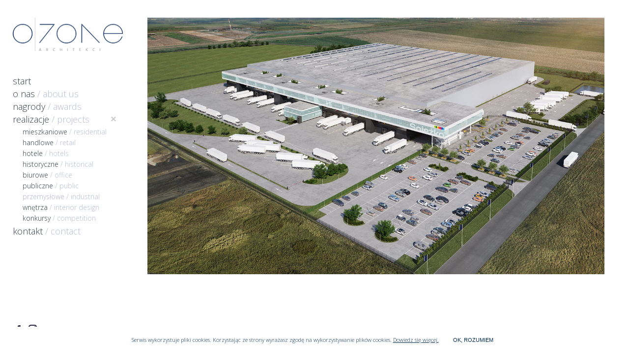

--- FILE ---
content_type: text/html; charset=UTF-8
request_url: http://ozone.com.pl/przemyslowe/centrum-biurowe-i-dystrybucji-fabryka-farb-i-lakierow-sniezka-sa-2/
body_size: 8757
content:
<!DOCTYPE html>
<!--[if !(IE 6) | !(IE 7) | !(IE 8)  ]><!-->
<html lang="pl-PL" class="no-js">
<!--<![endif]-->
<head>
	<meta charset="UTF-8" />
		<meta name="viewport" content="width=device-width, initial-scale=1, maximum-scale=1, user-scalable=0">
		<meta name="theme-color" content="#2b4392"/>	
	        <script type="text/javascript">
            if (/Android|webOS|iPhone|iPad|iPod|BlackBerry|IEMobile|Opera Mini/i.test(navigator.userAgent)) {
                var originalAddEventListener = EventTarget.prototype.addEventListener,
                    oldWidth = window.innerWidth;

                EventTarget.prototype.addEventListener = function (eventName, eventHandler, useCapture) {
                    if (eventName === "resize") {
                        originalAddEventListener.call(this, eventName, function (event) {
                            if (oldWidth === window.innerWidth) {
                                return;
                            }
                            else if (oldWidth !== window.innerWidth) {
                                oldWidth = window.innerWidth;
                            }
                            if (eventHandler.handleEvent) {
                                eventHandler.handleEvent.call(this, event);
                            }
                            else {
                                eventHandler.call(this, event);
                            };
                        }, useCapture);
                    }
                    else {
                        originalAddEventListener.call(this, eventName, eventHandler, useCapture);
                    };
                };
            };
        </script>
		<title>Centrum Biurowe i Dystrybucji Fabryka Farb i Lakierów Śnieżka SA &#8211; OZONE Studio Architektoniczne | Architectural Studio</title>
<link rel='dns-prefetch' href='//fonts.googleapis.com' />
<link rel='stylesheet' id='cookie-consent-style-css'  href='http://ozone.com.pl/wp-content/plugins/uk-cookie-consent/assets/css/style.css?ver=5.3.3' type='text/css' media='all' />
<link rel='stylesheet' id='js_composer_front-css'  href='http://ozone.com.pl/wp-content/plugins/js_composer/assets/css/js_composer.min.css?ver=6.1' type='text/css' media='all' />
<link rel='stylesheet' id='dt-web-fonts-css'  href='https://fonts.googleapis.com/css?family=Roboto:400,500,600,700|Rajdhani:400,600,700|Open+Sans:300,400,600,700' type='text/css' media='all' />
<link rel='stylesheet' id='dt-main-css'  href='http://ozone.com.pl/wp-content/themes/dt-the7/css/main.min.css?ver=8.5.0.1' type='text/css' media='all' />
<style id='dt-main-inline-css' type='text/css'>
body #load {
  display: block;
  height: 100%;
  overflow: hidden;
  position: fixed;
  width: 100%;
  z-index: 9901;
  opacity: 1;
  visibility: visible;
  transition: all .35s ease-out;
}
.load-wrap {
  width: 100%;
  height: 100%;
  background-position: center center;
  background-repeat: no-repeat;
  text-align: center;
}
.load-wrap > svg {
  position: absolute;
  top: 50%;
  left: 50%;
  transform: translate(-50%,-50%);
}
#load {
  background-color: #ffffff;
}
.uil-default rect:not(.bk) {
  fill: #ffffff;
}
.uil-ring > path {
  fill: #ffffff;
}
.ring-loader .circle {
  fill: #ffffff;
}
.ring-loader .moving-circle {
  fill: #ffffff;
}
.uil-hourglass .glass {
  stroke: #ffffff;
}
.uil-hourglass .sand {
  fill: #ffffff;
}
.spinner-loader .load-wrap {
  background-image: url("data:image/svg+xml,%3Csvg width='75px' height='75px' xmlns='http://www.w3.org/2000/svg' viewBox='0 0 100 100' preserveAspectRatio='xMidYMid' class='uil-default'%3E%3Crect x='0' y='0' width='100' height='100' fill='none' class='bk'%3E%3C/rect%3E%3Crect  x='46.5' y='40' width='7' height='20' rx='5' ry='5' fill='%23ffffff' transform='rotate(0 50 50) translate(0 -30)'%3E  %3Canimate attributeName='opacity' from='1' to='0' dur='1s' begin='0s' repeatCount='indefinite'/%3E%3C/rect%3E%3Crect  x='46.5' y='40' width='7' height='20' rx='5' ry='5' fill='%23ffffff' transform='rotate(30 50 50) translate(0 -30)'%3E  %3Canimate attributeName='opacity' from='1' to='0' dur='1s' begin='0.08333333333333333s' repeatCount='indefinite'/%3E%3C/rect%3E%3Crect  x='46.5' y='40' width='7' height='20' rx='5' ry='5' fill='%23ffffff' transform='rotate(60 50 50) translate(0 -30)'%3E  %3Canimate attributeName='opacity' from='1' to='0' dur='1s' begin='0.16666666666666666s' repeatCount='indefinite'/%3E%3C/rect%3E%3Crect  x='46.5' y='40' width='7' height='20' rx='5' ry='5' fill='%23ffffff' transform='rotate(90 50 50) translate(0 -30)'%3E  %3Canimate attributeName='opacity' from='1' to='0' dur='1s' begin='0.25s' repeatCount='indefinite'/%3E%3C/rect%3E%3Crect  x='46.5' y='40' width='7' height='20' rx='5' ry='5' fill='%23ffffff' transform='rotate(120 50 50) translate(0 -30)'%3E  %3Canimate attributeName='opacity' from='1' to='0' dur='1s' begin='0.3333333333333333s' repeatCount='indefinite'/%3E%3C/rect%3E%3Crect  x='46.5' y='40' width='7' height='20' rx='5' ry='5' fill='%23ffffff' transform='rotate(150 50 50) translate(0 -30)'%3E  %3Canimate attributeName='opacity' from='1' to='0' dur='1s' begin='0.4166666666666667s' repeatCount='indefinite'/%3E%3C/rect%3E%3Crect  x='46.5' y='40' width='7' height='20' rx='5' ry='5' fill='%23ffffff' transform='rotate(180 50 50) translate(0 -30)'%3E  %3Canimate attributeName='opacity' from='1' to='0' dur='1s' begin='0.5s' repeatCount='indefinite'/%3E%3C/rect%3E%3Crect  x='46.5' y='40' width='7' height='20' rx='5' ry='5' fill='%23ffffff' transform='rotate(210 50 50) translate(0 -30)'%3E  %3Canimate attributeName='opacity' from='1' to='0' dur='1s' begin='0.5833333333333334s' repeatCount='indefinite'/%3E%3C/rect%3E%3Crect  x='46.5' y='40' width='7' height='20' rx='5' ry='5' fill='%23ffffff' transform='rotate(240 50 50) translate(0 -30)'%3E  %3Canimate attributeName='opacity' from='1' to='0' dur='1s' begin='0.6666666666666666s' repeatCount='indefinite'/%3E%3C/rect%3E%3Crect  x='46.5' y='40' width='7' height='20' rx='5' ry='5' fill='%23ffffff' transform='rotate(270 50 50) translate(0 -30)'%3E  %3Canimate attributeName='opacity' from='1' to='0' dur='1s' begin='0.75s' repeatCount='indefinite'/%3E%3C/rect%3E%3Crect  x='46.5' y='40' width='7' height='20' rx='5' ry='5' fill='%23ffffff' transform='rotate(300 50 50) translate(0 -30)'%3E  %3Canimate attributeName='opacity' from='1' to='0' dur='1s' begin='0.8333333333333334s' repeatCount='indefinite'/%3E%3C/rect%3E%3Crect  x='46.5' y='40' width='7' height='20' rx='5' ry='5' fill='%23ffffff' transform='rotate(330 50 50) translate(0 -30)'%3E  %3Canimate attributeName='opacity' from='1' to='0' dur='1s' begin='0.9166666666666666s' repeatCount='indefinite'/%3E%3C/rect%3E%3C/svg%3E");
}
.ring-loader .load-wrap {
  background-image: url("data:image/svg+xml,%3Csvg xmlns='http://www.w3.org/2000/svg' viewBox='0 0 32 32' width='72' height='72' fill='%23ffffff'%3E   %3Cpath opacity='.25' d='M16 0 A16 16 0 0 0 16 32 A16 16 0 0 0 16 0 M16 4 A12 12 0 0 1 16 28 A12 12 0 0 1 16 4'/%3E   %3Cpath d='M16 0 A16 16 0 0 1 32 16 L28 16 A12 12 0 0 0 16 4z'%3E     %3CanimateTransform attributeName='transform' type='rotate' from='0 16 16' to='360 16 16' dur='0.8s' repeatCount='indefinite' /%3E   %3C/path%3E %3C/svg%3E");
}
.hourglass-loader .load-wrap {
  background-image: url("data:image/svg+xml,%3Csvg xmlns='http://www.w3.org/2000/svg' viewBox='0 0 32 32' width='72' height='72' fill='%23ffffff'%3E   %3Cpath transform='translate(2)' d='M0 12 V20 H4 V12z'%3E      %3Canimate attributeName='d' values='M0 12 V20 H4 V12z; M0 4 V28 H4 V4z; M0 12 V20 H4 V12z; M0 12 V20 H4 V12z' dur='1.2s' repeatCount='indefinite' begin='0' keytimes='0;.2;.5;1' keySplines='0.2 0.2 0.4 0.8;0.2 0.6 0.4 0.8;0.2 0.8 0.4 0.8' calcMode='spline'  /%3E   %3C/path%3E   %3Cpath transform='translate(8)' d='M0 12 V20 H4 V12z'%3E     %3Canimate attributeName='d' values='M0 12 V20 H4 V12z; M0 4 V28 H4 V4z; M0 12 V20 H4 V12z; M0 12 V20 H4 V12z' dur='1.2s' repeatCount='indefinite' begin='0.2' keytimes='0;.2;.5;1' keySplines='0.2 0.2 0.4 0.8;0.2 0.6 0.4 0.8;0.2 0.8 0.4 0.8' calcMode='spline'  /%3E   %3C/path%3E   %3Cpath transform='translate(14)' d='M0 12 V20 H4 V12z'%3E     %3Canimate attributeName='d' values='M0 12 V20 H4 V12z; M0 4 V28 H4 V4z; M0 12 V20 H4 V12z; M0 12 V20 H4 V12z' dur='1.2s' repeatCount='indefinite' begin='0.4' keytimes='0;.2;.5;1' keySplines='0.2 0.2 0.4 0.8;0.2 0.6 0.4 0.8;0.2 0.8 0.4 0.8' calcMode='spline' /%3E   %3C/path%3E   %3Cpath transform='translate(20)' d='M0 12 V20 H4 V12z'%3E     %3Canimate attributeName='d' values='M0 12 V20 H4 V12z; M0 4 V28 H4 V4z; M0 12 V20 H4 V12z; M0 12 V20 H4 V12z' dur='1.2s' repeatCount='indefinite' begin='0.6' keytimes='0;.2;.5;1' keySplines='0.2 0.2 0.4 0.8;0.2 0.6 0.4 0.8;0.2 0.8 0.4 0.8' calcMode='spline' /%3E   %3C/path%3E   %3Cpath transform='translate(26)' d='M0 12 V20 H4 V12z'%3E     %3Canimate attributeName='d' values='M0 12 V20 H4 V12z; M0 4 V28 H4 V4z; M0 12 V20 H4 V12z; M0 12 V20 H4 V12z' dur='1.2s' repeatCount='indefinite' begin='0.8' keytimes='0;.2;.5;1' keySplines='0.2 0.2 0.4 0.8;0.2 0.6 0.4 0.8;0.2 0.8 0.4 0.8' calcMode='spline' /%3E   %3C/path%3E %3C/svg%3E");
}

</style>
<link rel='stylesheet' id='the7-font-css'  href='http://ozone.com.pl/wp-content/themes/dt-the7/fonts/icomoon-the7-font/icomoon-the7-font.min.css?ver=8.5.0.1' type='text/css' media='all' />
<link rel='stylesheet' id='dt-custom-css'  href='http://ozone.com.pl/wp-content/uploads/the7-css/custom.css?ver=ef53763b684e' type='text/css' media='all' />
<link rel='stylesheet' id='dt-media-css'  href='http://ozone.com.pl/wp-content/uploads/the7-css/media.css?ver=ef53763b684e' type='text/css' media='all' />
<link rel='stylesheet' id='style-css'  href='http://ozone.com.pl/wp-content/themes/dt-the7/style.css?ver=8.5.0.1' type='text/css' media='all' />
<link rel='stylesheet' id='cp-module-main-style-css'  href='http://ozone.com.pl/wp-content/plugins/convertplug/modules/assets/css/cp-module-main.css?ver=3.5.6' type='text/css' media='all' />
<link rel='stylesheet' id='smile-modal-style-css'  href='http://ozone.com.pl/wp-content/plugins/convertplug/modules/modal/assets/css/modal.min.css?ver=3.5.6' type='text/css' media='all' />
<script type='text/javascript' src='http://ozone.com.pl/wp-includes/js/jquery/jquery.js?ver=1.12.4-wp'></script>
<script type='text/javascript'>
/* <![CDATA[ */
var dtLocal = {"themeUrl":"http:\/\/ozone.com.pl\/wp-content\/themes\/dt-the7","passText":"Aby zobaczy\u0107 chronion\u0105 tre\u015b\u0107, wprowad\u017a has\u0142o poni\u017cej:","moreButtonText":{"loading":"Wczytywanie...","loadMore":"Wczytaj wi\u0119cej"},"postID":"1164","ajaxurl":"http:\/\/ozone.com.pl\/wp-admin\/admin-ajax.php","REST":{"baseUrl":"http:\/\/ozone.com.pl\/wp-json\/the7\/v1","endpoints":{"sendMail":"\/send-mail"}},"contactMessages":{"required":"One or more fields have an error. Please check and try again.","terms":"Please accept the privacy policy.","fillTheCaptchaError":"Please, fill the captcha."},"captchaSiteKey":"","ajaxNonce":"d6801c21e0","pageData":"","themeSettings":{"smoothScroll":"off","lazyLoading":false,"accentColor":{"mode":"solid","color":"#2b4392"},"desktopHeader":{"height":""},"floatingHeader":{"showAfter":140,"showMenu":true,"height":60,"logo":{"showLogo":true,"html":"<img class=\" preload-me\" src=\"http:\/\/ozone.com.pl\/wp-content\/themes\/dt-the7\/inc\/presets\/images\/full\/skin11r.header-style-floating-logo-regular.png\" srcset=\"http:\/\/ozone.com.pl\/wp-content\/themes\/dt-the7\/inc\/presets\/images\/full\/skin11r.header-style-floating-logo-regular.png 44w, http:\/\/ozone.com.pl\/wp-content\/themes\/dt-the7\/inc\/presets\/images\/full\/skin11r.header-style-floating-logo-hd.png 88w\" width=\"44\" height=\"44\"   sizes=\"44px\" alt=\"OZONE Studio Architektoniczne | Architectural Studio\" \/>","url":"http:\/\/ozone.com.pl\/"}},"topLine":{"floatingTopLine":{"logo":{"showLogo":false,"html":""}}},"mobileHeader":{"firstSwitchPoint":1050,"secondSwitchPoint":778,"firstSwitchPointHeight":80,"secondSwitchPointHeight":80},"stickyMobileHeaderFirstSwitch":{"logo":{"html":"<img class=\" preload-me\" src=\"http:\/\/ozone.com.pl\/wp-content\/uploads\/2020\/03\/logonew_03.png\" srcset=\"http:\/\/ozone.com.pl\/wp-content\/uploads\/2020\/03\/logonew_03.png 230w\" width=\"230\" height=\"70\"   sizes=\"230px\" alt=\"OZONE Studio Architektoniczne | Architectural Studio\" \/>"}},"stickyMobileHeaderSecondSwitch":{"logo":{"html":"<img class=\" preload-me\" src=\"http:\/\/ozone.com.pl\/wp-content\/uploads\/2020\/03\/logonew_03.png\" srcset=\"http:\/\/ozone.com.pl\/wp-content\/uploads\/2020\/03\/logonew_03.png 230w\" width=\"230\" height=\"70\"   sizes=\"230px\" alt=\"OZONE Studio Architektoniczne | Architectural Studio\" \/>"}},"content":{"textColor":"#012c56","headerColor":"#012c56"},"sidebar":{"switchPoint":990},"boxedWidth":"1340px","stripes":{"stripe1":{"textColor":"#787d85","headerColor":"#3b3f4a"},"stripe2":{"textColor":"#8b9199","headerColor":"#ffffff"},"stripe3":{"textColor":"#ffffff","headerColor":"#ffffff"}}},"VCMobileScreenWidth":"768"};
var dtShare = {"shareButtonText":{"facebook":"Udost\u0119pnij na Facebooku","twitter":"Tweetnij","pinterest":"Przypnij to","linkedin":"Udost\u0119pnij na Linkedin","whatsapp":"Udost\u0119pnij na Whatsapp"},"overlayOpacity":"85"};
/* ]]> */
</script>
<script type='text/javascript' src='http://ozone.com.pl/wp-content/themes/dt-the7/js/above-the-fold.min.js?ver=8.5.0.1'></script>
<link rel='https://api.w.org/' href='http://ozone.com.pl/wp-json/' />
<link rel="canonical" href="http://ozone.com.pl/przemyslowe/centrum-biurowe-i-dystrybucji-fabryka-farb-i-lakierow-sniezka-sa-2/" />
<style id="ctcc-css" type="text/css" media="screen">
				#catapult-cookie-bar {
					box-sizing: border-box;
					max-height: 0;
					opacity: 0;
					z-index: 99999;
					overflow: hidden;
					color: #012c56;
					position: fixed;
					left: 0;
					bottom: 0;
					width: 100%;
					background-color: #ffffff;
				}
				#catapult-cookie-bar a {
					color: #012c56;
				}
				#catapult-cookie-bar .x_close span {
					background-color: #012c56;
				}
				button#catapultCookie {
					background:#ffffff;
					color: #012c56;
					border: 0; padding: 6px 9px; border-radius: 3px;
				}
				#catapult-cookie-bar h3 {
					color: #012c56;
				}
				.has-cookie-bar #catapult-cookie-bar {
					opacity: 1;
					max-height: 999px;
					min-height: 30px;
				}</style><meta property="og:site_name" content="OZONE Studio Architektoniczne | Architectural Studio" />
<meta property="og:title" content="Centrum Biurowe i Dystrybucji Fabryka Farb i Lakierów Śnieżka SA" />
<meta property="og:image" content="http://ozone.com.pl/wp-content/uploads/2020/04/00_ŚNIEŻKA_ETAP-II_WIDOK-1.jpg" />
<meta property="og:url" content="http://ozone.com.pl/przemyslowe/centrum-biurowe-i-dystrybucji-fabryka-farb-i-lakierow-sniezka-sa-2/" />
<meta property="og:type" content="article" />
<meta name="generator" content="Powered by WPBakery Page Builder - drag and drop page builder for WordPress."/>
<script type="text/javascript">
document.addEventListener("DOMContentLoaded", function(event) { 
	var load = document.getElementById("load");
	if(!load.classList.contains('loader-removed')){
		var removeLoading = setTimeout(function() {
			load.className += " loader-removed";
		}, 300);
	}
});
</script>
		<link rel="icon" href="http://ozone.com.pl/wp-content/uploads/2020/06/fav16.png" type="image/png" sizes="16x16"/><link rel="icon" href="http://ozone.com.pl/wp-content/uploads/2020/06/fav32.png" type="image/png" sizes="32x32"/><style type="text/css" data-type="vc_shortcodes-custom-css">.vc_custom_1583409998851{margin-top: 50px !important;margin-bottom: 50px !important;}.vc_custom_1583409998851{margin-top: 50px !important;margin-bottom: 50px !important;}.vc_custom_1583409998851{margin-top: 50px !important;margin-bottom: 50px !important;}.vc_custom_1585739289325{margin-bottom: 25px !important;}.vc_custom_1585739299166{margin-bottom: 25px !important;}.vc_custom_1585739305270{margin-bottom: 25px !important;}.vc_custom_1585739314861{margin-bottom: 25px !important;}.vc_custom_1585739322151{margin-bottom: 25px !important;}.vc_custom_1585739328209{margin-bottom: 25px !important;}.vc_custom_1585739334685{margin-bottom: 25px !important;}.vc_custom_1585739340258{margin-bottom: 25px !important;}.vc_custom_1585739346100{margin-bottom: 25px !important;}.vc_custom_1585739351695{margin-bottom: 25px !important;}</style><noscript><style> .wpb_animate_when_almost_visible { opacity: 1; }</style></noscript><style id='the7-custom-inline-css' type='text/css'>
.leycookie{
	color:#2a2a42;
	font-size:11px !important;
	font-family: "Open Sans", Helvetica, Arial, Verdana, sans-serif;
}

.menuley, .menuley h1{
	color:#b7bcd4 !important;
}

.wpb_content_element{
	margin-bottom:0;
}

/*wyrownanie tekstu pod obrazem*/
.entry-title{
	font-size:15px !important;
	text-align:right;
	font-weight:100;
}

.entry-title{
	font-weight:100 !important;
}

/*menuslider*/

/*::-webkit-scrollbar{
	visibility:hidden !important;
	display:none !important;
	opacity:0 !important;
}
*/
.mCSB_scrollTools .mCSB_dragger .mCSB_dragger_bar{
	background:#ffffff;
}
.mCSB_scrollTools .mCSB_draggerRail {
    background: #ffffff;
    background: rgba(0,0,0,0.0);
    filter: "alpha(opacity=0)";
    -ms-filter: "alpha(opacity=0)";
}


.side-header .header-bar {
    padding: 5vh 0vw 5vh 2vw;
}

#main{
	padding: 5vh 0 !important;
}


.masthead.side-header:not(.masthead-mobile-header) .mini-widgets>*, .masthead.side-header:not(.masthead-mobile-header) .mobile-mini-widgets>* {
    margin: 0 !important;
}

/*podkreslenie w menu
.current-menu-item .menu-item-text{	
	text-decoration:underline !important;
}


.main-nav > li.act:not(.wpml-ls-item) > a {
    color: #c8cbde;
}
*/
/*slider strzalki podnim*/
#prevnext a{
	text-decoration:none !important;
}

#prevnext a:hover{
	color:#afb2d6;
}
.fistaszki{
	font-size:24px;
}

/*grey color hover realizacje*/
.post-thumbnail img{
    -webkit-filter: grayscale(0)  sepia(1) hue-rotate(180deg) saturate(30%);
    -ms-filter: grayscale(0)  sepia(1)hue-rotate(180deg) saturate(30%);
    filter: grayscale(0) sepia(1) hue-rotate(180deg) saturate(30%);
    filter: gray;
}

.post-thumbnail:hover img{
    -webkit-filter: grayscale(0)  hue-rotate(0deg);
    -ms-filter: grayscale(0)  hue-rotate(0deg);
    filter: grayscale(0)  hue-rotate(0deg);
    filter: none;
    filter: transparent;
}
/*podpispodrealizacje*/
.entry-title a:hover{
	color:#b7bcd4 !important;
}


.ib-close.cp-adjacent-right {
		right:7vw;
}

.ib-close .ib-img-default{
	background-color:#002c53;
}

.has-cookie-bar #catapult-cookie-bar {
       font-size: 11px;
	line-height:14px;
}
</style>
</head>
<body class="post-template-default single single-post postid-1164 single-format-standard wp-embed-responsive no-comments dt-responsive-on header-side-left srcset-enabled btn-flat custom-btn-color custom-btn-hover-color sticky-mobile-header first-switch-logo-right first-switch-menu-left second-switch-logo-right second-switch-menu-left layzr-loading-on no-avatars popup-message-style the7-ver-8.5.0.1 wpb-js-composer js-comp-ver-6.1 vc_responsive">
<!-- The7 8.5.0.1 -->
<div id="load" class="">
	<div class="load-wrap"></div>
</div>
<div id="page" >
	<a class="skip-link screen-reader-text" href="#content">Przewiń do zawartości</a>

<div class="masthead side-header widgets full-height h-justify sub-downwards small-mobile-menu-icon" role="banner">

	<div class="top-bar line-content top-bar-empty top-bar-line-hide">
	<div class="top-bar-bg" ></div>
	<div class="mini-widgets left-widgets"></div><div class="mini-widgets right-widgets"></div></div>

	<header class="header-bar">

		<div class="branding">
	<div id="site-title" class="assistive-text">OZONE Studio Architektoniczne | Architectural Studio</div>
	<div id="site-description" class="assistive-text">Studio Architektoniczne OZONE</div>
	<a class="" href="http://ozone.com.pl/"><img class=" preload-me" src="http://ozone.com.pl/wp-content/uploads/2020/03/logonew_03.png" srcset="http://ozone.com.pl/wp-content/uploads/2020/03/logonew_03.png 230w" width="230" height="70"   sizes="230px" alt="OZONE Studio Architektoniczne | Architectural Studio" /></a></div>

		<ul id="primary-menu" class="main-nav underline-decoration l-to-r-line level-arrows-on outside-item-remove-margin" role="navigation"><li class="menu-item menu-item-type-post_type menu-item-object-page menu-item-home menu-item-24 first"><a href='http://ozone.com.pl/' data-level='1'><span class="menu-item-text"><span class="menu-text">start</span></span></a></li> <li class="menu-item menu-item-type-post_type menu-item-object-page menu-item-241"><a href='http://ozone.com.pl/o-nas/' data-level='1'><span class="menu-item-text"><span class="menu-text">o nas <span class="menuley">/ about us</span></span></span></a></li> <li class="menu-item menu-item-type-taxonomy menu-item-object-category menu-item-242"><a href='http://ozone.com.pl/realizacje/nagrody/' data-level='1'><span class="menu-item-text"><span class="menu-text">nagrody <span class="menuley">/ awards</span></span></span></a></li> <li class="menu-item menu-item-type-custom menu-item-object-custom menu-item-has-children menu-item-21 has-children"><a class='not-clickable-item' data-level='1'><span class="menu-item-text"><span class="menu-text">realizacje <span class="menuley">/ projects</span></span></span></a><ul class="sub-nav hover-style-bg level-arrows-on"><li class="menu-item menu-item-type-taxonomy menu-item-object-category menu-item-19 first"><a href='http://ozone.com.pl/realizacje/mieszkaniowe/' data-level='2'><span class="menu-item-text"><span class="menu-text">mieszkaniowe <span class="menuley">/ residential</span></span></span></a></li> <li class="menu-item menu-item-type-taxonomy menu-item-object-category menu-item-77"><a href='http://ozone.com.pl/realizacje/handlowe/' data-level='2'><span class="menu-item-text"><span class="menu-text">handlowe <span class="menuley">/ retail</span></span></span></a></li> <li class="menu-item menu-item-type-taxonomy menu-item-object-category menu-item-376"><a href='http://ozone.com.pl/realizacje/hotele/' data-level='2'><span class="menu-item-text"><span class="menu-text">hotele <span class="menuley">/ hotels</span></span></span></a></li> <li class="menu-item menu-item-type-taxonomy menu-item-object-category menu-item-299"><a href='http://ozone.com.pl/realizacje/historyczne/' data-level='2'><span class="menu-item-text"><span class="menu-text">historyczne <span class="menuley">/ historical</span></span></span></a></li> <li class="menu-item menu-item-type-taxonomy menu-item-object-category menu-item-375"><a href='http://ozone.com.pl/realizacje/biurowe/' data-level='2'><span class="menu-item-text"><span class="menu-text">biurowe <span class="menuley">/ office</span></span></span></a></li> <li class="menu-item menu-item-type-taxonomy menu-item-object-category menu-item-379"><a href='http://ozone.com.pl/realizacje/publiczne/' data-level='2'><span class="menu-item-text"><span class="menu-text">publiczne <span class="menuley">/ public</span></span></span></a></li> <li class="menu-item menu-item-type-taxonomy menu-item-object-category current-post-ancestor current-menu-parent current-post-parent menu-item-378 act"><a href='http://ozone.com.pl/realizacje/przemyslowe/' data-level='2'><span class="menu-item-text"><span class="menu-text">przemysłowe <span class="menuley">/ industrial</span></span></span></a></li> <li class="menu-item menu-item-type-taxonomy menu-item-object-category menu-item-244"><a href='http://ozone.com.pl/realizacje/wnetrza/' data-level='2'><span class="menu-item-text"><span class="menu-text">wnętrza <span class="menuley">/ interior design</span></span></span></a></li> <li class="menu-item menu-item-type-taxonomy menu-item-object-category menu-item-377"><a href='http://ozone.com.pl/realizacje/konkursy/' data-level='2'><span class="menu-item-text"><span class="menu-text">konkursy <span class="menuley">/ competition</span></span></span></a></li> </ul></li> <li class="menu-item menu-item-type-post_type menu-item-object-page menu-item-95"><a href='http://ozone.com.pl/kontakt/' data-level='1'><span class="menu-item-text"><span class="menu-text">kontakt <span class="menuley">/ contact</span></span></span></a></li> </ul>
		<div class="mini-widgets"><div class="soc-ico show-on-desktop in-menu-first-switch in-menu-second-switch custom-bg disabled-border border-off hover-disabled-bg hover-disabled-border  hover-border-off"><a title="Facebook page opens in new window" href="https://www.facebook.com/ozonearchitects/" target="_blank" class="facebook"><span class="soc-font-icon"></span><span class="screen-reader-text">Facebook page opens in new window</span></a><a title="Instagram page opens in new window" href="https://www.instagram.com/ozonearchitekci/" target="_blank" class="instagram"><span class="soc-font-icon"></span><span class="screen-reader-text">Instagram page opens in new window</span></a></div></div>
	</header>

</div>
<div class='dt-close-mobile-menu-icon'><span></span></div>
<div class='dt-mobile-header'>
	<ul id="mobile-menu" class="mobile-main-nav" role="navigation">
		<li class="menu-item menu-item-type-post_type menu-item-object-page menu-item-home menu-item-24 first"><a href='http://ozone.com.pl/' data-level='1'><span class="menu-item-text"><span class="menu-text">start</span></span></a></li> <li class="menu-item menu-item-type-post_type menu-item-object-page menu-item-241"><a href='http://ozone.com.pl/o-nas/' data-level='1'><span class="menu-item-text"><span class="menu-text">o nas <span class="menuley">/ about us</span></span></span></a></li> <li class="menu-item menu-item-type-taxonomy menu-item-object-category menu-item-242"><a href='http://ozone.com.pl/realizacje/nagrody/' data-level='1'><span class="menu-item-text"><span class="menu-text">nagrody <span class="menuley">/ awards</span></span></span></a></li> <li class="menu-item menu-item-type-custom menu-item-object-custom menu-item-has-children menu-item-21 has-children"><a class='not-clickable-item' data-level='1'><span class="menu-item-text"><span class="menu-text">realizacje <span class="menuley">/ projects</span></span></span></a><ul class="sub-nav hover-style-bg level-arrows-on"><li class="menu-item menu-item-type-taxonomy menu-item-object-category menu-item-19 first"><a href='http://ozone.com.pl/realizacje/mieszkaniowe/' data-level='2'><span class="menu-item-text"><span class="menu-text">mieszkaniowe <span class="menuley">/ residential</span></span></span></a></li> <li class="menu-item menu-item-type-taxonomy menu-item-object-category menu-item-77"><a href='http://ozone.com.pl/realizacje/handlowe/' data-level='2'><span class="menu-item-text"><span class="menu-text">handlowe <span class="menuley">/ retail</span></span></span></a></li> <li class="menu-item menu-item-type-taxonomy menu-item-object-category menu-item-376"><a href='http://ozone.com.pl/realizacje/hotele/' data-level='2'><span class="menu-item-text"><span class="menu-text">hotele <span class="menuley">/ hotels</span></span></span></a></li> <li class="menu-item menu-item-type-taxonomy menu-item-object-category menu-item-299"><a href='http://ozone.com.pl/realizacje/historyczne/' data-level='2'><span class="menu-item-text"><span class="menu-text">historyczne <span class="menuley">/ historical</span></span></span></a></li> <li class="menu-item menu-item-type-taxonomy menu-item-object-category menu-item-375"><a href='http://ozone.com.pl/realizacje/biurowe/' data-level='2'><span class="menu-item-text"><span class="menu-text">biurowe <span class="menuley">/ office</span></span></span></a></li> <li class="menu-item menu-item-type-taxonomy menu-item-object-category menu-item-379"><a href='http://ozone.com.pl/realizacje/publiczne/' data-level='2'><span class="menu-item-text"><span class="menu-text">publiczne <span class="menuley">/ public</span></span></span></a></li> <li class="menu-item menu-item-type-taxonomy menu-item-object-category current-post-ancestor current-menu-parent current-post-parent menu-item-378 act"><a href='http://ozone.com.pl/realizacje/przemyslowe/' data-level='2'><span class="menu-item-text"><span class="menu-text">przemysłowe <span class="menuley">/ industrial</span></span></span></a></li> <li class="menu-item menu-item-type-taxonomy menu-item-object-category menu-item-244"><a href='http://ozone.com.pl/realizacje/wnetrza/' data-level='2'><span class="menu-item-text"><span class="menu-text">wnętrza <span class="menuley">/ interior design</span></span></span></a></li> <li class="menu-item menu-item-type-taxonomy menu-item-object-category menu-item-377"><a href='http://ozone.com.pl/realizacje/konkursy/' data-level='2'><span class="menu-item-text"><span class="menu-text">konkursy <span class="menuley">/ competition</span></span></span></a></li> </ul></li> <li class="menu-item menu-item-type-post_type menu-item-object-page menu-item-95"><a href='http://ozone.com.pl/kontakt/' data-level='1'><span class="menu-item-text"><span class="menu-text">kontakt <span class="menuley">/ contact</span></span></span></a></li> 	</ul>
	<div class='mobile-mini-widgets-in-menu'></div>
</div>


<style id="the7-page-content-style">
#main {
  padding-top: 0px;
  padding-bottom: 0px;
}
@media screen and (max-width: 778px) {
  #main {
    padding-top: 0px;
    padding-bottom: 0px;
  }
}

</style>

<div id="main" class="sidebar-none sidebar-divider-vertical">

	
	<div class="main-gradient"></div>
	<div class="wf-wrap">
	<div class="wf-container-main">

	

			<div id="content" class="content" role="main">

				
<article id="post-1164" class="post-1164 post type-post status-publish format-standard has-post-thumbnail category-przemyslowe category-15 description-off">

	<div class="entry-content"><div class="vc_row wpb_row vc_row-fluid"><div class="wpb_column vc_column_container vc_col-sm-12"><div class="vc_column-inner"><div class="wpb_wrapper">
	<div  class="wpb_single_image wpb_content_element vc_align_right  wpb_animate_when_almost_visible wpb_fadeIn fadeIn vc_custom_1585739289325">
		
		<figure class="wpb_wrapper vc_figure">
			<div class="vc_single_image-wrapper   vc_box_border_grey layzr-bg"><img width="1400" height="788" src="data:image/svg+xml;charset=utf-8,%3Csvg xmlns%3D'http%3A%2F%2Fwww.w3.org%2F2000%2Fsvg' viewBox%3D'0 0 1400 788'%2F%3E" data-src="http://ozone.com.pl/wp-content/uploads/2020/04/00_ŚNIEŻKA_ETAP-II_WIDOK-1.jpg" class="lazy-load vc_single_image-img attachment-full" alt="Centrum Biurowe i Dystrybucji Fabryka Farb i Lakierów Śnieżka SA" data-srcset="http://ozone.com.pl/wp-content/uploads/2020/04/00_ŚNIEŻKA_ETAP-II_WIDOK-1.jpg 1400w, http://ozone.com.pl/wp-content/uploads/2020/04/00_ŚNIEŻKA_ETAP-II_WIDOK-1-300x169.jpg 300w, http://ozone.com.pl/wp-content/uploads/2020/04/00_ŚNIEŻKA_ETAP-II_WIDOK-1-1024x576.jpg 1024w, http://ozone.com.pl/wp-content/uploads/2020/04/00_ŚNIEŻKA_ETAP-II_WIDOK-1-768x432.jpg 768w" sizes="(max-width: 1400px) 100vw, 1400px" title="Centrum Biurowe i Dystrybucji Fabryka Farb i Lakierów Śnieżka SA"  data-dt-location="http://ozone.com.pl/wnetrza/sniezka-sa-office-logistic-center/attachment/00_sniezka_etap-ii_widok-1/" /></div>
		</figure>
	</div>
</div></div></div></div><div class="vc_row wpb_row vc_row-fluid vc_custom_1583409998851"><div class="wpb_column vc_column_container vc_col-sm-12"><div class="vc_column-inner"><div class="wpb_wrapper">
	<div class="wpb_text_column wpb_content_element  wpb_animate_when_almost_visible wpb_fadeIn fadeIn" >
		<div class="wpb_wrapper">
			<h2 style="text-align: right;">Centrum Biurowe i Dystrybucji Fabryka Farb i Lakierów Śnieżka SA</h2>
<p style="text-align: right;">koncepcja, projekt budowlany, pozwolenie na budowę, dokumentacja przetargowa, projekt wykonawczy, nadzory autorskie</p>

		</div>
	</div>
</div></div></div></div><div class="vc_row wpb_row vc_row-fluid vc_custom_1583409998851"><div class="wpb_column vc_column_container vc_col-sm-12"><div class="vc_column-inner"><div class="wpb_wrapper">
	<div class="wpb_text_column wpb_content_element  wpb_animate_when_almost_visible wpb_fadeIn fadeIn" >
		<div class="wpb_wrapper">
			<h2 class="menuley" style="text-align: right;">Distribution and Office Center for Fabryka Farb i Lakierów Śnieżka SA</h2>
<p class="menuley" style="text-align: right;">concept design, building permit documentation, tender documentation, detailed design, supervision</p>

		</div>
	</div>
</div></div></div></div><div class="vc_row wpb_row vc_row-fluid vc_custom_1583409998851"><div class="wpb_column vc_column_container vc_col-sm-12"><div class="vc_column-inner"><div class="wpb_wrapper">
	<div class="wpb_text_column wpb_content_element  wpb_animate_when_almost_visible wpb_fadeIn fadeIn" >
		<div class="wpb_wrapper">
			<h3 style="text-align: right;">46 250 m²</h3>

		</div>
	</div>
</div></div></div></div><div class="vc_row wpb_row vc_row-fluid"><div class="wpb_column vc_column_container vc_col-sm-12"><div class="vc_column-inner"><div class="wpb_wrapper">
	<div  class="wpb_single_image wpb_content_element vc_align_right  wpb_animate_when_almost_visible wpb_fadeIn fadeIn vc_custom_1585739299166">
		
		<figure class="wpb_wrapper vc_figure">
			<div class="vc_single_image-wrapper   vc_box_border_grey layzr-bg"><img width="1400" height="788" src="data:image/svg+xml;charset=utf-8,%3Csvg xmlns%3D'http%3A%2F%2Fwww.w3.org%2F2000%2Fsvg' viewBox%3D'0 0 1400 788'%2F%3E" data-src="http://ozone.com.pl/wp-content/uploads/2020/04/ŚNIEŻKA_ETAP-II_WIDOK-2.jpg" class="lazy-load vc_single_image-img attachment-full" alt="Centrum Biurowe i Dystrybucji Fabryka Farb i Lakierów Śnieżka SA" data-srcset="http://ozone.com.pl/wp-content/uploads/2020/04/ŚNIEŻKA_ETAP-II_WIDOK-2.jpg 1400w, http://ozone.com.pl/wp-content/uploads/2020/04/ŚNIEŻKA_ETAP-II_WIDOK-2-300x169.jpg 300w, http://ozone.com.pl/wp-content/uploads/2020/04/ŚNIEŻKA_ETAP-II_WIDOK-2-1024x576.jpg 1024w, http://ozone.com.pl/wp-content/uploads/2020/04/ŚNIEŻKA_ETAP-II_WIDOK-2-768x432.jpg 768w" sizes="(max-width: 1400px) 100vw, 1400px" title="Centrum Biurowe i Dystrybucji Fabryka Farb i Lakierów Śnieżka SA"  data-dt-location="http://ozone.com.pl/wnetrza/sniezka-sa-office-logistic-center/attachment/sniezka_etap-ii_widok-2/" /></div>
		</figure>
	</div>

	<div  class="wpb_single_image wpb_content_element vc_align_right  wpb_animate_when_almost_visible wpb_fadeIn fadeIn vc_custom_1585739305270">
		
		<figure class="wpb_wrapper vc_figure">
			<div class="vc_single_image-wrapper   vc_box_border_grey layzr-bg"><img width="1400" height="788" src="data:image/svg+xml;charset=utf-8,%3Csvg xmlns%3D'http%3A%2F%2Fwww.w3.org%2F2000%2Fsvg' viewBox%3D'0 0 1400 788'%2F%3E" data-src="http://ozone.com.pl/wp-content/uploads/2020/04/ŚNIEŻKA_ETAP-II_WIDOK-3.jpg" class="lazy-load vc_single_image-img attachment-full" alt="Centrum Biurowe i Dystrybucji Fabryka Farb i Lakierów Śnieżka SA" data-srcset="http://ozone.com.pl/wp-content/uploads/2020/04/ŚNIEŻKA_ETAP-II_WIDOK-3.jpg 1400w, http://ozone.com.pl/wp-content/uploads/2020/04/ŚNIEŻKA_ETAP-II_WIDOK-3-300x169.jpg 300w, http://ozone.com.pl/wp-content/uploads/2020/04/ŚNIEŻKA_ETAP-II_WIDOK-3-1024x576.jpg 1024w, http://ozone.com.pl/wp-content/uploads/2020/04/ŚNIEŻKA_ETAP-II_WIDOK-3-768x432.jpg 768w" sizes="(max-width: 1400px) 100vw, 1400px" title="Centrum Biurowe i Dystrybucji Fabryka Farb i Lakierów Śnieżka SA"  data-dt-location="http://ozone.com.pl/wnetrza/sniezka-sa-office-logistic-center/attachment/sniezka_etap-ii_widok-3/" /></div>
		</figure>
	</div>

	<div  class="wpb_single_image wpb_content_element vc_align_right  wpb_animate_when_almost_visible wpb_fadeIn fadeIn vc_custom_1585739314861">
		
		<figure class="wpb_wrapper vc_figure">
			<div class="vc_single_image-wrapper   vc_box_border_grey layzr-bg"><img width="1400" height="788" src="data:image/svg+xml;charset=utf-8,%3Csvg xmlns%3D'http%3A%2F%2Fwww.w3.org%2F2000%2Fsvg' viewBox%3D'0 0 1400 788'%2F%3E" data-src="http://ozone.com.pl/wp-content/uploads/2020/04/ŚNIEŻKA_ETAP-II_WIDOK-4.jpg" class="lazy-load vc_single_image-img attachment-full" alt="Centrum Biurowe i Dystrybucji Fabryka Farb i Lakierów Śnieżka SA" data-srcset="http://ozone.com.pl/wp-content/uploads/2020/04/ŚNIEŻKA_ETAP-II_WIDOK-4.jpg 1400w, http://ozone.com.pl/wp-content/uploads/2020/04/ŚNIEŻKA_ETAP-II_WIDOK-4-300x169.jpg 300w, http://ozone.com.pl/wp-content/uploads/2020/04/ŚNIEŻKA_ETAP-II_WIDOK-4-1024x576.jpg 1024w, http://ozone.com.pl/wp-content/uploads/2020/04/ŚNIEŻKA_ETAP-II_WIDOK-4-768x432.jpg 768w" sizes="(max-width: 1400px) 100vw, 1400px" title="Centrum Biurowe i Dystrybucji Fabryka Farb i Lakierów Śnieżka SA"  data-dt-location="http://ozone.com.pl/wnetrza/sniezka-sa-office-logistic-center/attachment/sniezka_etap-ii_widok-4/" /></div>
		</figure>
	</div>

	<div  class="wpb_single_image wpb_content_element vc_align_right  wpb_animate_when_almost_visible wpb_fadeIn fadeIn vc_custom_1585739322151">
		
		<figure class="wpb_wrapper vc_figure">
			<div class="vc_single_image-wrapper   vc_box_border_grey layzr-bg"><img width="1400" height="788" src="data:image/svg+xml;charset=utf-8,%3Csvg xmlns%3D'http%3A%2F%2Fwww.w3.org%2F2000%2Fsvg' viewBox%3D'0 0 1400 788'%2F%3E" data-src="http://ozone.com.pl/wp-content/uploads/2020/04/ŚNIEŻKA_ETAP-II_WIDOK-6.jpg" class="lazy-load vc_single_image-img attachment-full" alt="Centrum Biurowe i Dystrybucji Fabryka Farb i Lakierów Śnieżka SA" data-srcset="http://ozone.com.pl/wp-content/uploads/2020/04/ŚNIEŻKA_ETAP-II_WIDOK-6.jpg 1400w, http://ozone.com.pl/wp-content/uploads/2020/04/ŚNIEŻKA_ETAP-II_WIDOK-6-300x169.jpg 300w, http://ozone.com.pl/wp-content/uploads/2020/04/ŚNIEŻKA_ETAP-II_WIDOK-6-1024x576.jpg 1024w, http://ozone.com.pl/wp-content/uploads/2020/04/ŚNIEŻKA_ETAP-II_WIDOK-6-768x432.jpg 768w" sizes="(max-width: 1400px) 100vw, 1400px" title="Centrum Biurowe i Dystrybucji Fabryka Farb i Lakierów Śnieżka SA"  data-dt-location="http://ozone.com.pl/wnetrza/sniezka-sa-office-logistic-center/attachment/sniezka_etap-ii_widok-6/" /></div>
		</figure>
	</div>

	<div  class="wpb_single_image wpb_content_element vc_align_right  wpb_animate_when_almost_visible wpb_fadeIn fadeIn vc_custom_1585739328209">
		
		<figure class="wpb_wrapper vc_figure">
			<div class="vc_single_image-wrapper   vc_box_border_grey layzr-bg"><img width="1400" height="788" src="data:image/svg+xml;charset=utf-8,%3Csvg xmlns%3D'http%3A%2F%2Fwww.w3.org%2F2000%2Fsvg' viewBox%3D'0 0 1400 788'%2F%3E" data-src="http://ozone.com.pl/wp-content/uploads/2020/04/ŚNIEŻKA_ETAP-II_WIDOK-9.jpg" class="lazy-load vc_single_image-img attachment-full" alt="Centrum Biurowe i Dystrybucji Fabryka Farb i Lakierów Śnieżka SA" data-srcset="http://ozone.com.pl/wp-content/uploads/2020/04/ŚNIEŻKA_ETAP-II_WIDOK-9.jpg 1400w, http://ozone.com.pl/wp-content/uploads/2020/04/ŚNIEŻKA_ETAP-II_WIDOK-9-300x169.jpg 300w, http://ozone.com.pl/wp-content/uploads/2020/04/ŚNIEŻKA_ETAP-II_WIDOK-9-1024x576.jpg 1024w, http://ozone.com.pl/wp-content/uploads/2020/04/ŚNIEŻKA_ETAP-II_WIDOK-9-768x432.jpg 768w" sizes="(max-width: 1400px) 100vw, 1400px" title="Centrum Biurowe i Dystrybucji Fabryka Farb i Lakierów Śnieżka SA"  data-dt-location="http://ozone.com.pl/wnetrza/sniezka-sa-office-logistic-center/attachment/sniezka_etap-ii_widok-9/" /></div>
		</figure>
	</div>

	<div  class="wpb_single_image wpb_content_element vc_align_right  wpb_animate_when_almost_visible wpb_fadeIn fadeIn vc_custom_1585739334685">
		
		<figure class="wpb_wrapper vc_figure">
			<div class="vc_single_image-wrapper   vc_box_border_grey layzr-bg"><img width="1400" height="788" src="data:image/svg+xml;charset=utf-8,%3Csvg xmlns%3D'http%3A%2F%2Fwww.w3.org%2F2000%2Fsvg' viewBox%3D'0 0 1400 788'%2F%3E" data-src="http://ozone.com.pl/wp-content/uploads/2020/04/ŚNIEŻKA_ETAP-II_WIDOK-10.jpg" class="lazy-load vc_single_image-img attachment-full" alt="Centrum Biurowe i Dystrybucji Fabryka Farb i Lakierów Śnieżka SA" data-srcset="http://ozone.com.pl/wp-content/uploads/2020/04/ŚNIEŻKA_ETAP-II_WIDOK-10.jpg 1400w, http://ozone.com.pl/wp-content/uploads/2020/04/ŚNIEŻKA_ETAP-II_WIDOK-10-300x169.jpg 300w, http://ozone.com.pl/wp-content/uploads/2020/04/ŚNIEŻKA_ETAP-II_WIDOK-10-1024x576.jpg 1024w, http://ozone.com.pl/wp-content/uploads/2020/04/ŚNIEŻKA_ETAP-II_WIDOK-10-768x432.jpg 768w" sizes="(max-width: 1400px) 100vw, 1400px" title="Centrum Biurowe i Dystrybucji Fabryka Farb i Lakierów Śnieżka SA"  data-dt-location="http://ozone.com.pl/wnetrza/sniezka-sa-office-logistic-center/attachment/sniezka_etap-ii_widok-10/" /></div>
		</figure>
	</div>

	<div  class="wpb_single_image wpb_content_element vc_align_right  wpb_animate_when_almost_visible wpb_fadeIn fadeIn vc_custom_1585739340258">
		
		<figure class="wpb_wrapper vc_figure">
			<div class="vc_single_image-wrapper   vc_box_border_grey layzr-bg"><img width="1400" height="788" src="data:image/svg+xml;charset=utf-8,%3Csvg xmlns%3D'http%3A%2F%2Fwww.w3.org%2F2000%2Fsvg' viewBox%3D'0 0 1400 788'%2F%3E" data-src="http://ozone.com.pl/wp-content/uploads/2020/04/ŚNIEŻKA_ETAP-II_WIDOK-11.jpg" class="lazy-load vc_single_image-img attachment-full" alt="Centrum Biurowe i Dystrybucji Fabryka Farb i Lakierów Śnieżka SA" data-srcset="http://ozone.com.pl/wp-content/uploads/2020/04/ŚNIEŻKA_ETAP-II_WIDOK-11.jpg 1400w, http://ozone.com.pl/wp-content/uploads/2020/04/ŚNIEŻKA_ETAP-II_WIDOK-11-300x169.jpg 300w, http://ozone.com.pl/wp-content/uploads/2020/04/ŚNIEŻKA_ETAP-II_WIDOK-11-1024x576.jpg 1024w, http://ozone.com.pl/wp-content/uploads/2020/04/ŚNIEŻKA_ETAP-II_WIDOK-11-768x432.jpg 768w" sizes="(max-width: 1400px) 100vw, 1400px" title="Centrum Biurowe i Dystrybucji Fabryka Farb i Lakierów Śnieżka SA"  data-dt-location="http://ozone.com.pl/wnetrza/sniezka-sa-office-logistic-center/attachment/sniezka_etap-ii_widok-11/" /></div>
		</figure>
	</div>

	<div  class="wpb_single_image wpb_content_element vc_align_right  wpb_animate_when_almost_visible wpb_fadeIn fadeIn vc_custom_1585739346100">
		
		<figure class="wpb_wrapper vc_figure">
			<div class="vc_single_image-wrapper   vc_box_border_grey layzr-bg"><img width="1400" height="788" src="data:image/svg+xml;charset=utf-8,%3Csvg xmlns%3D'http%3A%2F%2Fwww.w3.org%2F2000%2Fsvg' viewBox%3D'0 0 1400 788'%2F%3E" data-src="http://ozone.com.pl/wp-content/uploads/2020/04/ŚNIEŻKA_ETAP-II_WIDOK-12.jpg" class="lazy-load vc_single_image-img attachment-full" alt="Centrum Biurowe i Dystrybucji Fabryka Farb i Lakierów Śnieżka SA" data-srcset="http://ozone.com.pl/wp-content/uploads/2020/04/ŚNIEŻKA_ETAP-II_WIDOK-12.jpg 1400w, http://ozone.com.pl/wp-content/uploads/2020/04/ŚNIEŻKA_ETAP-II_WIDOK-12-300x169.jpg 300w, http://ozone.com.pl/wp-content/uploads/2020/04/ŚNIEŻKA_ETAP-II_WIDOK-12-1024x576.jpg 1024w, http://ozone.com.pl/wp-content/uploads/2020/04/ŚNIEŻKA_ETAP-II_WIDOK-12-768x432.jpg 768w" sizes="(max-width: 1400px) 100vw, 1400px" title="Centrum Biurowe i Dystrybucji Fabryka Farb i Lakierów Śnieżka SA"  data-dt-location="http://ozone.com.pl/wnetrza/sniezka-sa-office-logistic-center/attachment/sniezka_etap-ii_widok-12/" /></div>
		</figure>
	</div>

	<div  class="wpb_single_image wpb_content_element vc_align_right  wpb_animate_when_almost_visible wpb_fadeIn fadeIn vc_custom_1585739351695">
		
		<figure class="wpb_wrapper vc_figure">
			<div class="vc_single_image-wrapper   vc_box_border_grey layzr-bg"><img width="1400" height="788" src="data:image/svg+xml;charset=utf-8,%3Csvg xmlns%3D'http%3A%2F%2Fwww.w3.org%2F2000%2Fsvg' viewBox%3D'0 0 1400 788'%2F%3E" data-src="http://ozone.com.pl/wp-content/uploads/2020/04/ŚNIEŻKA_ETAP-II_WIDOK-13.jpg" class="lazy-load vc_single_image-img attachment-full" alt="Centrum Biurowe i Dystrybucji Fabryka Farb i Lakierów Śnieżka SA" data-srcset="http://ozone.com.pl/wp-content/uploads/2020/04/ŚNIEŻKA_ETAP-II_WIDOK-13.jpg 1400w, http://ozone.com.pl/wp-content/uploads/2020/04/ŚNIEŻKA_ETAP-II_WIDOK-13-300x169.jpg 300w, http://ozone.com.pl/wp-content/uploads/2020/04/ŚNIEŻKA_ETAP-II_WIDOK-13-1024x576.jpg 1024w, http://ozone.com.pl/wp-content/uploads/2020/04/ŚNIEŻKA_ETAP-II_WIDOK-13-768x432.jpg 768w" sizes="(max-width: 1400px) 100vw, 1400px" title="Centrum Biurowe i Dystrybucji Fabryka Farb i Lakierów Śnieżka SA"  data-dt-location="http://ozone.com.pl/wnetrza/sniezka-sa-office-logistic-center/attachment/sniezka_etap-ii_widok-13/" /></div>
		</figure>
	</div>
</div></div></div></div>
<span class="cp-load-after-post"></span></div>
</article>

			</div><!-- #content -->

			
			</div><!-- .wf-container -->
		</div><!-- .wf-wrap -->

	
	</div><!-- #main -->

	

	
	<a href="#" class="scroll-top"><span class="screen-reader-text">Do góry</span></a>

</div><!-- #page -->

			<script type="text/javascript" id="modal">
				document.addEventListener("DOMContentLoaded", function(){
					startclock();
				});
				function stopclock (){
					if(timerRunning) clearTimeout(timerID);
					timerRunning = false;
						//document.cookie="time=0";
					}
					function showtime () {
						var now = new Date();
						var my = now.getTime() ;
						now = new Date(my-diffms) ;
						//document.cookie="time="+now.toLocaleString();
						timerID = setTimeout('showtime()',10000);
						timerRunning = true;
					}
					function startclock () {
						stopclock();
						showtime();
					}
					var timerID = null;
					var timerRunning = false;
					var x = new Date() ;
					var now = x.getTime() ;
					var gmt = 1769130044 * 1000 ;
					var diffms = (now - gmt) ;
				</script>
				<script type="text/html" id="wpb-modifications"></script><link rel='stylesheet' id='vc_animate-css-css'  href='http://ozone.com.pl/wp-content/plugins/js_composer/assets/lib/bower/animate-css/animate.min.css?ver=6.1' type='text/css' media='all' />
<script type='text/javascript' src='http://ozone.com.pl/wp-content/themes/dt-the7/js/main.min.js?ver=8.5.0.1'></script>
<script type='text/javascript'>
/* <![CDATA[ */
var ctcc_vars = {"expiry":"30","method":"1","version":"1"};
/* ]]> */
</script>
<script type='text/javascript' src='http://ozone.com.pl/wp-content/plugins/uk-cookie-consent/assets/js/uk-cookie-consent-js.js?ver=2.3.0'></script>
<script type='text/javascript' src='http://ozone.com.pl/wp-content/plugins/js_composer/assets/js/dist/js_composer_front.min.js?ver=6.1'></script>
<script type='text/javascript' src='http://ozone.com.pl/wp-content/plugins/js_composer/assets/lib/vc_waypoints/vc-waypoints.min.js?ver=6.1'></script>
			
				<script type="text/javascript">
					jQuery(document).ready(function($){
												if(!catapultReadCookie("catAccCookies")){ // If the cookie has not been set then show the bar
							$("html").addClass("has-cookie-bar");
							$("html").addClass("cookie-bar-bottom-bar");
							$("html").addClass("cookie-bar-bar");
													}
																	});
				</script>
			
			<div id="catapult-cookie-bar" class=""><div class="ctcc-inner "><span class="ctcc-left-side">Serwis wykorzystuje pliki cookies. Korzystając ze strony wyrażasz zgodę na wykorzystywanie plików cookies. <a class="ctcc-more-info-link" tabindex=0 target="_blank" href="http://ozone.com.pl/polityka-prywatnosci/">Dowiedz się więcej.</a></span><span class="ctcc-right-side"><button id="catapultCookie" tabindex=0 onclick="catapultAcceptCookies();">OK, ROZUMIEM</button></span></div><!-- custom wrapper class --></div><!-- #catapult-cookie-bar -->
<div class="pswp" tabindex="-1" role="dialog" aria-hidden="true">
	<div class="pswp__bg"></div>
	<div class="pswp__scroll-wrap">
		<div class="pswp__container">
			<div class="pswp__item"></div>
			<div class="pswp__item"></div>
			<div class="pswp__item"></div>
		</div>
		<div class="pswp__ui pswp__ui--hidden">
			<div class="pswp__top-bar">
				<div class="pswp__counter"></div>
				<button class="pswp__button pswp__button--close" title="Close (Esc)"></button>
				<button class="pswp__button pswp__button--share" title="Share"></button>
				<button class="pswp__button pswp__button--fs" title="Toggle fullscreen"></button>
				<button class="pswp__button pswp__button--zoom" title="Zoom in/out"></button>
				<div class="pswp__preloader">
					<div class="pswp__preloader__icn">
						<div class="pswp__preloader__cut">
							<div class="pswp__preloader__donut"></div>
						</div>
					</div>
				</div>
			</div>
			<div class="pswp__share-modal pswp__share-modal--hidden pswp__single-tap">
				<div class="pswp__share-tooltip"></div> 
			</div>
			<button class="pswp__button pswp__button--arrow--left" title="Previous (arrow left)">
			</button>
			<button class="pswp__button pswp__button--arrow--right" title="Next (arrow right)">
			</button>
			<div class="pswp__caption">
				<div class="pswp__caption__center"></div>
			</div>
		</div>
	</div>
</div>
</body>
</html>


--- FILE ---
content_type: text/css
request_url: http://ozone.com.pl/wp-content/themes/dt-the7/css/main.min.css?ver=8.5.0.1
body_size: 44466
content:
.entry-tags,.entry-tags a,.entry-tags span,.shortcode-action-bg.no-line,.shortcode-action-box,pre{word-wrap:break-word}#comments .children,#comments .comment-list,.breadcrumbs,.contact-info li,.content .widget ul,.fa-ul li,.font-arrow ul,.gform_fields li,.image-arrow li,.st-accordion>ul>li,.standard-arrow li,.standard-number-list li,dd,dl,menu,ol,ul{list-style:none}*,figure,form{margin:0}.default-btn-shortcode,.dt-mobile-header .mini-contacts,.dt-mobile-header .mini-login a,.side-header .mini-contacts,.side-header .mini-login a,legend{white-space:normal}#bottom-bar .wf-float-right .mini-nav ul li,button,input,select,sub,sup,textarea{vertical-align:baseline}.filter-extras>div>a:hover,button[disabled],input[disabled]{cursor:default}.pswp,html{-webkit-text-size-adjust:100%}.vertical-centering{top:50%;transform:translateY(-50%)}.horizontal-centering{left:50%;transform:translateX(-50%)}.centering-mixin{top:50%;left:50%;transform:translate(-50%,-50%)}/*! Prefix flex for IE10  in LESS
* https://gist.github.com/codler/2148ba4ff096a19f08ea
* Copyright (c) 2014 Han Lin Yap http://yap.nu; MIT license *//*! normalize.css by Dream-Theme.com based on http://github.com/necolas/normalize.css */article,aside,details,figcaption,figure,footer,header,hgroup,nav,section,summary{display:block}audio,canvas,video{display:inline-block}.old-ie audio,.old-ie canvas,.old-ie video{display:inline;zoom:1}audio:not([controls]){display:none;height:0}[hidden]{display:none}*{padding:0}html{font-size:100%;-ms-text-size-adjust:100%}small,sub,sup{font-size:75%}a:active,a:focus,a:hover{outline:0}abbr[title]{border-bottom:1px dotted}b,strong{font-weight:700}dfn{font-style:italic}code,kbd,pre,samp{font-family:monospace,serif;font-family:'courier new',monospace}pre{white-space:pre;white-space:pre-wrap}q{quotes:none}q:after,q:before{content:'';content:none}sub,sup{line-height:0;position:relative}sup{top:-.5em}sub{bottom:-.25em}img{border:0;-ms-interpolation-mode:bicubic}svg:not(:root){overflow:hidden}.old-ie button,.old-ie input[type=button],.old-ie input[type=reset],.old-ie input[type=submit],.pswp__button{overflow:visible}legend{border:0;padding:0}.old-ie legend{margin-left:-7px}button,input,select,textarea{font-size:100%;margin:0}.old-ie button,.old-ie input,.old-ie select,.old-ie textarea{vertical-align:middle}button,input{line-height:normal}button,input[type=button],input[type=reset],input[type=submit]{cursor:pointer;-webkit-appearance:button}input[type=checkbox],input[type=radio]{box-sizing:border-box;padding:0}.old-ie input[type=checkbox],.old-ie input[type=radio]{height:13px;width:13px}input[type=search]{-webkit-appearance:textfield;-moz-box-sizing:content-box;-webkit-box-sizing:content-box;box-sizing:content-box}input[type=search]::-webkit-search-cancel-button,input[type=search]::-webkit-search-decoration{-webkit-appearance:none}button::-moz-focus-inner,input::-moz-focus-inner{border:0;padding:0}textarea{overflow:auto;vertical-align:top}table{border-collapse:collapse;border-spacing:0}.formError{position:absolute;top:300px;left:300px;padding-bottom:13px;display:block;z-index:5000}.ajaxSubmit{padding:10px;text-align:center;border:1px solid #999;display:none}.formError .formErrorContent{background:#8a0b2c;color:#fff;width:165px;font-family:tahoma;font-size:11px;border:0 solid #ddd;text-shadow:#f5f5f5;padding:4px 10px;border-radius:6px;-moz-border-radius:6px;-webkit-border-radius:6px}.greenPopup .formErrorContent{background:#33be40}.blackPopup .formErrorContent{background:#393939;color:#FFF}.formError .formErrorArrow{position:absolute;bottom:0;left:20px;width:15px;height:15px;z-index:5001;border:none}.formError .formErrorArrowBottom{top:0;margin:-6px}.formError .formErrorArrow div{border:none;height:1px;background:#8a0b2c;margin:0 auto;line-height:0;font-size:0;display:block}.formError .formErrorArrowBottom div{box-shadow:none;-moz-box-shadow:none;-webkit-box-shadow:none}.formError .formErrorArrow .line10{width:15px;border:none}.formError .formErrorArrow .line9{width:13px;border:none}.formError .formErrorArrow .line8{width:11px}.formError .formErrorArrow .line7{width:9px}.formError .formErrorArrow .line6{width:7px}.formError .formErrorArrow .line5{width:5px}.formError .formErrorArrow .line4{width:3px}.formError .formErrorArrow .line3{width:1px}.formError .formErrorArrow .line2{width:3px;border:none;display:none}.formError .formErrorArrow .line1{width:1px;border:none;display:none}.dt-contact-form.dt-form .formError,.dt-contact-form.dt-form .hide-privacy-message,.dt-contact-form.dt-form span .formError,.popup-message-style .dt-contact-form.dt-form .formError{display:none}.dt-contact-form.dt-form span .formError.field-success,.dt-contact-form.dt-form span .formError.first,.inline-message-style .dt-contact-form.dt-form .formError.field-success,.inline-message-style .dt-contact-form.dt-form .formError.first,.popup-message-style .dt-contact-form.dt-form .formError.field-success,.popup-message-style .dt-contact-form.dt-form .formError.first{display:-ms-flexbox;display:-ms-flex;display:flex}.dt-contact-form.dt-form .formError .close-message{position:absolute;top:50%;width:30px;height:30px;-webkit-transform:translateY(-50%);transform:translateY(-50%);right:15px;font-family:icomoon-the7-font;speak:none;font-style:normal;font-weight:400;font-variant:normal;text-transform:none;font-size:14px;line-height:30px;text-align:center;opacity:.5}.dt-contact-form.dt-form .formError .close-message:before{content:"\eb01"}.dt-contact-form.dt-form .formError .close-message:hover{cursor:pointer;opacity:1}.dt-contact-form.dt-form .error-field:not(.field-success){border-color:red}.inline-message-style .dt-contact-form.dt-form{position:relative}.inline-message-style .form-fields>span{position:static}.inline-message-style .formError{z-index:100;width:100%;top:0!important;left:0!important;margin:0 0 10px!important;padding:15px 40px 15px 45px;box-sizing:border-box}.inline-message-style .formError.run-animation{position:relative}.inline-message-style .formError .formErrorContent{width:100%;background:0 0}.inline-message-style .formError .formErrorArrow{display:none}.popup-message-style .parentFormundefined.run-animation{-webkit-transform:translate3d(200px,-50%,0);-ms-transform:translate3d(200px,-50%,0);transform:translate3d(200px,-50%,0);-webkit-animation:slide-in-message,slide-out-message;animation:slide-in-message,slide-out-message;-webkit-animation-duration:1.2s,1.1s;animation-duration:1.2s,1.1s;-webkit-animation-delay:.4s,9s;animation-delay:.4s,9s;-webkit-animation-fill-mode:forwards;animation-fill-mode:forwards;-webkit-animation-timing-function:ease;animation-timing-function:ease}.popup-message-style .parentFormundefined.run-animation .formErrorContent{opacity:1}.parentFormundefined:before{position:absolute;display:-ms-flexbox;display:-ms-flex;display:flex;-ms-flex-pack:center;-ms-justify-content:center;justify-content:center;top:20px;left:0;width:65px;height:100%;font-family:icomoon-the7-font;speak:none;font-style:normal;font-weight:400;font-variant:normal;text-transform:none;font-size:28px;line-height:1;content:"\ea10"!important}.greenPopup.parentFormundefined:before{content:"\ea09"!important}.popup-message-style .parentFormundefined.run-animation,.popup-message-style .parentFormundefined:not(.run-animation){display:-ms-flexbox;display:-ms-flex;display:flex;-ms-align-items:center;-ms-flex-align:center;align-items:center;box-shadow:0 10px 40px 0 rgba(0,0,0,.3);border:none;opacity:0;position:fixed!important;top:50%!important;left:100%!important;right:auto!important;margin:0!important;padding:15px 40px 15px 45px;width:400px;max-height:500px;z-index:9999;overflow:hidden;font-weight:700;color:#FFF;box-sizing:border-box}.popup-message-style .parentFormundefined.run-animation a,.popup-message-style .parentFormundefined.run-animation a:hover,.popup-message-style .parentFormundefined:not(.run-animation) a,.popup-message-style .parentFormundefined:not(.run-animation) a:hover{color:#fff}.popup-message-style .parentFormundefined.run-animation .formErrorContent,.popup-message-style .parentFormundefined:not(.run-animation) .formErrorContent{width:100%;background:0 0}.popup-message-style .parentFormundefined.run-animation .formErrorArrow,.popup-message-style .parentFormundefined:not(.run-animation) .formErrorArrow{display:none}@-webkit-keyframes slide-in-message{0%{opacity:0;-webkit-transform:translate3d(600px,-50%,0);transform:translate3d(600px,-50%,0)}50%{opacity:0;-webkit-transform:translate3d(-200px,-50%,0);transform:translate3d(-200px,-50%,0)}100%{opacity:1;-webkit-transform:translate3d(-400px,-50%,0);transform:translate3d(-400px,-50%,0)}}@keyframes slide-in-message{0%{opacity:0;-webkit-transform:translate3d(600px,-50%,0);transform:translate3d(600px,-50%,0)}50%{opacity:0;-webkit-transform:translate3d(-200px,-50%,0);transform:translate3d(-200px,-50%,0)}100%{opacity:1;-webkit-transform:translate3d(-400px,-50%,0);transform:translate3d(-400px,-50%,0)}}@-webkit-keyframes slide-out-message{0%{opacity:1;-webkit-transform:translate3d(-400px,-50%,0);transform:translate3d(-400px,-50%,0)}50%{opacity:0;-webkit-transform:translate3d(-100px,-50%,0);transform:translate3d(-100px,-50%,0)}100%{opacity:0;-webkit-transform:translate3d(800px,-50%,0);transform:translate3d(800px,-50%,0)}}@keyframes slide-out-message{0%{opacity:1;-webkit-transform:translate3d(-400px,-50%,0);transform:translate3d(-400px,-50%,0)}50%{opacity:0;-webkit-transform:translate3d(-100px,-50%,0);transform:translate3d(-100px,-50%,0)}100%{opacity:0;-webkit-transform:translate3d(800px,-50%,0);transform:translate3d(800px,-50%,0)}}#page .ngg-gallery-thumbnail img,#page .ngg-imagebrowser .ngg-imagebrowser .pic,#page .ngg-imagebrowser-nav .ngg-imagebrowser-nav .back,#page .ngg-imagebrowser-nav .ngg-imagebrowser-nav .next,#page .ngg-navigation a.next,#page .ngg-navigation a.page-numbers,#page .ngg-navigation a.prev,#page .ngg-navigation span.next,#page .ngg-navigation span.page-numbers,#page .ngg-navigation span.prev,#page .ngg-thumbnail img{border:none;background:0 0}.ngg-navigation a.next:hover,.ngg-navigation a.page-numbers:hover,.ngg-navigation a.prev:hover{background:0 0}#page .ngg-gallery-thumbnail img,#page .ngg-imagebrowser .pic,#page .ngg-imagebrowser-nav .back,#page .ngg-imagebrowser-nav .next,#page .ngg-navigation a.next,#page .ngg-navigation a.page-numbers,#page .ngg-navigation a.prev,#page .ngg-navigation span.next,#page .ngg-navigation span.page-numbers,#page .ngg-navigation span.prev,#page .ngg-thumbnail img{border:none;background:0 0}#page .ngg-navigation a{font-weight:400}#page .ngg-navigation a.next:hover,#page .ngg-navigation a.page-numbers:hover,#page .ngg-navigation a.prev:hover{background-color:transparent}#page .ngg-galleryoverview .ngg-gallery-thumbnail a:hover img,.ngg-album-link a:hover img,.ngg-imagebrowser a:hover,.ngg-thumbnail a:hover{opacity:.7!important}.ngg-imagebrowser img{box-sizing:border-box}.rev_slider_wrapper{z-index:1}.tp-scrollbelowslider:hover{cursor:pointer}.is-iphone .kenburnimg img{transform:none!important}/*!Revolution slider arrows*/.owl-carousel{display:none;width:100%;-webkit-tap-highlight-color:transparent;position:relative;z-index:1}.owl-carousel .owl-stage{position:relative;-ms-touch-action:pan-Y;touch-action:manipulation;-moz-backface-visibility:hidden}.owl-carousel .owl-stage:after{content:".";display:block;clear:both;visibility:hidden;line-height:0;height:0}.owl-carousel .owl-stage-outer{position:relative;overflow:hidden;-webkit-transform:translate3d(0,0,0)}.owl-carousel .dt-owl-item,.owl-carousel .owl-wrapper{-webkit-backface-visibility:hidden;-moz-backface-visibility:hidden;-ms-backface-visibility:hidden;-webkit-transform:translate3d(0,0,0);-moz-transform:translate3d(0,0,0);-ms-transform:translate3d(0,0,0)}.owl-carousel .dt-owl-item{position:relative;min-height:1px;float:left;-webkit-backface-visibility:hidden;-webkit-tap-highlight-color:transparent;-webkit-touch-callout:none}.pswp,.pswp__bg,.pswp__container,.pswp__error-msg,.pswp__img,.pswp__item,.pswp__scroll-wrap,.pswp__zoom-wrap{position:absolute}.owl-carousel .owl-dots.disabled,.owl-carousel .owl-nav.disabled{display:none}.owl-carousel .owl-dot,.owl-carousel .owl-nav .owl-next,.owl-carousel .owl-nav .owl-prev{cursor:pointer;-webkit-user-select:none;-khtml-user-select:none;-moz-user-select:none;-ms-user-select:none;user-select:none}.owl-carousel .owl-nav button.owl-next,.owl-carousel .owl-nav button.owl-prev,.owl-carousel button.owl-dot{background:0 0;color:inherit;border:none;padding:0!important;font:inherit}.owl-carousel.owl-loaded{display:block;display:grid}.owl-carousel.owl-loading{opacity:0;display:block}.owl-carousel.owl-hidden{opacity:0}.owl-carousel.owl-refresh .dt-owl-item{visibility:hidden}.owl-carousel.owl-drag .dt-owl-item{-ms-touch-action:pan-y;touch-action:pan-y;-webkit-user-select:none;-moz-user-select:none;-ms-user-select:none;user-select:none}.pswp__container,.pswp__counter,.pswp__img,.pswp__share-modal{-ms-user-select:none;-webkit-user-select:none;-moz-user-select:none}.owl-carousel.owl-grab{cursor:move;cursor:grab}.owl-carousel.owl-rtl{direction:rtl}.owl-carousel.owl-rtl .dt-owl-item{float:right}.no-js .owl-carousel{display:block}.owl-carousel .animated{animation-duration:1s;animation-fill-mode:both}.owl-carousel .owl-animated-in{z-index:0}.owl-carousel .owl-animated-out{z-index:1}.owl-carousel .fadeOut{animation-name:fadeOut}@keyframes fadeOut{0%{opacity:1}100%{opacity:0}}.owl-height{transition:height .5s ease-in-out}/*! PhotoSwipe main CSS by Dmitry Semenov | photoswipe.com | MIT license */.pswp{display:none;width:100%;height:100%;left:0;top:0;-ms-touch-action:none;touch-action:none;z-index:9500;-webkit-backface-visibility:hidden;outline:0}.pswp::after,.pswp::before{content:' ';display:table}.pswp *{-webkit-box-sizing:border-box;box-sizing:border-box}.pswp img{max-width:none}.pswp--animate_opacity{opacity:.001;will-change:unset;-webkit-transition:opacity 333ms cubic-bezier(.4,0,.22,1);transition:opacity 333ms cubic-bezier(.4,0,.22,1)}.pswp__bg,.pswp__share-modal{opacity:0;-webkit-backface-visibility:hidden}.pswp--open{display:block}.pswp--zoom-allowed .pswp__img{cursor:-webkit-zoom-in;cursor:-moz-zoom-in;cursor:zoom-in}.pswp--zoomed-in .pswp__img{cursor:-webkit-grab;cursor:-moz-grab;cursor:grab}.pswp--dragging .pswp__img{cursor:-webkit-grabbing;cursor:-moz-grabbing;cursor:grabbing}.pswp__bg{left:0;top:0;width:100%;height:100%;background:#000;-webkit-transform:translateZ(0);transform:translateZ(0);will-change:opacity}.pswp__scroll-wrap{left:0;top:0;width:100%;height:100%;overflow:hidden}.pswp__container,.pswp__zoom-wrap{-ms-touch-action:none;touch-action:none;left:0;right:0;top:0;bottom:0;-webkit-backface-visibility:hidden}.pswp__container,.pswp__img{user-select:none;-webkit-tap-highlight-color:transparent;-webkit-touch-callout:none}.pswp__zoom-wrap{width:100%;-webkit-transform-origin:left top;-ms-transform-origin:left top;transform-origin:left top;-webkit-transition:-webkit-transform 333ms cubic-bezier(.4,0,.22,1);transition:transform 333ms cubic-bezier(.4,0,.22,1);text-align:center;display:-ms-flexbox;display:-ms-flex;display:flex}.pswp__bg{-webkit-transition:opacity 333ms cubic-bezier(.4,0,.22,1);transition:opacity 333ms cubic-bezier(.4,0,.22,1)}.pswp--animated-in .pswp__bg,.pswp--animated-in .pswp__zoom-wrap{-webkit-transition:none;transition:none}.pswp__item{left:0;right:0;top:0;bottom:0;overflow:hidden}.pswp__img{width:auto;height:auto;top:0;left:0}.pswp__img--placeholder{-webkit-backface-visibility:hidden}.pswp__img--placeholder--blank{background:#222}.pswp--ie .pswp__img{width:100%!important;height:auto!important;left:0;top:0}.pswp__error-msg{left:0;top:50%;width:100%;text-align:center;font-size:14px;line-height:16px;margin-top:-8px;color:#CCC}.pswp__error-msg a{color:#CCC;text-decoration:underline}.admin-bar .pswp{z-index:100000}.pswp-video-wrap{-ms-align-items:center;-ms-flex-align:center;align-items:center;-ms-align-self:center;-ms-flex-item-align:center;align-self:center;line-height:0;width:100%;max-width:900px;position:relative;margin:0 auto;text-align:left;z-index:1045}.video-wrapper{position:relative;padding-bottom:56.25%;padding-top:25px;height:0;width:100%}.video-wrapper iframe{position:absolute;display:block;top:0;left:0;width:100%;height:100%}.video-wrapper video{width:100%!important;height:auto!important}.pswp .pswp__ui--fit .pswp__caption,.pswp .pswp__ui--fit .pswp__top-bar{background-color:rgba(0,0,0,.5)}.admin-bar .pswp .pswp__ui--fit .pswp__caption,.admin-bar .pswp .pswp__ui--fit .pswp__top-bar{background-color:rgba(0,0,0,.7)}.pswp.video-active .pswp__share-tooltip.show-share-pin .pswp__share--pinterest{display:none}.pswp__caption .pswp__caption__center{text-align:center}.pswp__caption h5{color:#fff;margin-bottom:5px}.pswp button.pswp__button{height:43px;background:0 0!important;font-family:icomoon-the7-font;font-size:16px;line-height:1;text-rendering:auto;-webkit-font-smoothing:antialiased;color:#fff;opacity:.5}.pswp--touch .pswp__ui:not(.pswp__ui--hidden) .pswp__button--arrow--left,.pswp--touch .pswp__ui:not(.pswp__ui--hidden) .pswp__button--arrow--right{visibility:visible}.pswp button.pswp__button:focus,.pswp button.pswp__button:hover{opacity:1}.pswp .pswp__button:active{opacity:.9}.pswp--zoom-allowed .pswp__button--zoom:before{content:"\ec06"}.pswp--zoomed-in .pswp__button--zoom:before{content:"\ec07"}.pswp--supports-fs .pswp__button--fs:before{content:"\ed07"}.pswp--fs .pswp__button--fs:before{content:"\ed09"}.pswp button.pswp__button--close{font-size:21px}.pswp__button--close:before{content:"\eb00"}.pswp__button--share:before{content:"\ea04"}.pswp .pswp__button--arrow--left:before,.pswp .pswp__button--arrow--right:before{top:0}.pswp .pswp__button--arrow--left:before{content:"\f052"!important;background:0 0!important}.pswp .pswp__button--arrow--right:before{content:"\f053"!important;background:0 0!important}.pswp .pswp__share-tooltip,.pswp .pswp__share-tooltip a:first-child,.pswp .pswp__share-tooltip a:last-child{border-radius:0}.pswp .pswp__share-tooltip a{display:none;color:#222}.pswp__share-tooltip a:hover{color:#fff!important;text-decoration:none}.pswp__share-tooltip a i{min-width:15px;margin-right:5px}.hide-pspw-share .pswp__button--share,.hide-pspw-share .pswp__share-modal{display:none}.pswp .pswp__share-tooltip.show-share-d .pswp__share--download,.pswp .pswp__share-tooltip.show-share-fb .pswp__share--facebook,.pswp .pswp__share-tooltip.show-share-g .pswp__share--google,.pswp .pswp__share-tooltip.show-share-in .pswp__share--linkedin,.pswp .pswp__share-tooltip.show-share-pin .pswp__share--pinterest,.pswp .pswp__share-tooltip.show-share-tw .pswp__share--twitter,.pswp .pswp__share-tooltip.show-share-wp .pswp__share--whatsapp{display:block}.pswp__share-tooltip:before{content:'';display:block;width:0;height:0;position:absolute;top:-12px;right:15px;border:6px solid transparent;border-bottom-color:#FFF;-webkit-pointer-events:none;-moz-pointer-events:none;pointer-events:none}a.pswp__share--pinterest:hover{background:#cf2834!important}a.pswp__share--linkedin:hover{background:#007bc7}a.pswp__share--whatsapp:hover{background:#36b74d}a.pswp__share--google:hover{background:#e64235}/*! PhotoSwipe Default UI CSS by Dmitry Semenov | photoswipe.com | MIT license */.pswp__button{position:relative;background:0 0;cursor:pointer;-webkit-appearance:none;display:block;border:0;padding:0;margin:0;float:right;opacity:.75;-webkit-transition:opacity .2s;transition:opacity .2s;-webkit-box-shadow:none;box-shadow:none}.pswp__preloader,.pswp__share-modal{-webkit-transition:opacity .25s ease-out;position:absolute;will-change:opacity}.pswp__button:focus,.pswp__button:hover{opacity:1}.pswp__button:active{outline:0;opacity:.9}.pswp__share-modal--fade-in,.pswp__ui--over-close .pswp__button--close{opacity:1}.pswp__button::-moz-focus-inner{padding:0;border:0}.pswp__button,.pswp__button--arrow--left:before,.pswp__button--arrow--right:before{width:44px;height:44px}@media (-webkit-min-device-pixel-ratio:1.1),(-webkit-min-device-pixel-ratio:1.09375),(min-resolution:105dpi),(min-resolution:1.1dppx){.pswp--svg .pswp__button--arrow--left,.pswp--svg .pswp__button--arrow--right{background:0 0}}.pswp__button--fs{display:none}.pswp--supports-fs .pswp__button--fs{display:block}.pswp__button--zoom{display:none}.pswp--zoom-allowed .pswp__button--zoom{display:block}.pswp--touch .pswp__button--arrow--left,.pswp--touch .pswp__button--arrow--right{visibility:hidden}.pswp__button--arrow--left,.pswp__button--arrow--right{background:0 0;top:50%;margin-top:-50px;width:70px;height:100px;position:absolute}.pswp__button--arrow--left{left:0}.pswp__button--arrow--right{right:0}.pswp__button--arrow--left:before,.pswp__button--arrow--right:before{content:'';top:35px;background-color:rgba(0,0,0,.3);height:30px;width:32px;position:absolute}.pswp__button--arrow--left:before{left:6px}.pswp__button--arrow--right:before{left:0;right:6px}.pswp__counter,.pswp__share-modal{user-select:none}.pswp__share-modal{display:block;background:rgba(0,0,0,.5);width:100%;height:100%;top:0;left:0;padding:10px;z-index:1600;transition:opacity .25s ease-out}.pswp__share-modal--hidden{display:none}.pswp__share-tooltip{min-width:150px;z-index:1620;position:absolute;background:#FFF;top:56px;border-radius:2px;display:block;width:auto;right:44px;-webkit-box-shadow:0 2px 5px rgba(0,0,0,.25);box-shadow:0 2px 5px rgba(0,0,0,.25);-webkit-transform:translateY(6px);-ms-transform:translateY(6px);transform:translateY(6px);-webkit-transition:-webkit-transform .25s;transition:transform .25s;-webkit-backface-visibility:hidden;will-change:transform}.pswp__share-tooltip a{display:block;padding:8px 12px;color:#000;text-decoration:none;font-size:14px;line-height:18px}.pswp__share-tooltip a:first-child{border-radius:2px 2px 0 0}.pswp__share-tooltip a:last-child{border-radius:0 0 2px 2px}.pswp__share-modal--fade-in .pswp__share-tooltip{-webkit-transform:translateY(0);-ms-transform:translateY(0);transform:translateY(0)}.pswp--touch .pswp__share-tooltip a{padding:16px 12px}a.pswp__share--facebook:before{content:'';display:block;width:0;height:0;position:absolute;top:-12px;right:15px;border:6px solid transparent;border-bottom-color:#FFF;-webkit-pointer-events:none;-moz-pointer-events:none;pointer-events:none}.pswp__caption--empty,.pswp__ui--one-slide .pswp__button--arrow--left,.pswp__ui--one-slide .pswp__button--arrow--right,.pswp__ui--one-slide .pswp__counter{display:none}a.pswp__share--facebook:hover{background:#3E5C9A;color:#FFF}a.pswp__share--twitter:hover{background:#55ACEE;color:#FFF}a.pswp__share--pinterest:hover{color:#CE272D}a.pswp__share--download:hover{background:#DDD}.pswp__counter{position:absolute;left:0;top:0;height:44px;font-size:13px;line-height:44px;color:#FFF;opacity:.75;padding:0 10px}.pswp__caption{position:absolute;left:0;bottom:0;width:100%;min-height:44px}.pswp__caption small{font-size:11px;color:#BBB}.pswp__caption__center{text-align:left;max-width:420px;margin:0 auto;font-size:13px;padding:10px;line-height:20px;color:#CCC}.breadcrumbs li a,.btn-link i,.btn-link i *,.dt-btn i,.dt-btn i *,.fancy-header .breadcrumbs li a{color:inherit}.pswp__caption--fake{visibility:hidden}.pswp--has_mouse .pswp__button--arrow--left,.pswp--has_mouse .pswp__button--arrow--right,.pswp__ui{visibility:visible}.pswp__preloader{width:44px;height:44px;top:0;left:50%;margin-left:-22px;opacity:0;transition:opacity .25s ease-out;direction:ltr}.pswp__preloader__icn{width:20px;height:20px;margin:12px}.pswp--css_animation .pswp__preloader--active,.pswp__preloader--active{opacity:1}.pswp--css_animation .pswp__preloader--active .pswp__preloader__icn{-webkit-animation:clockwise .5s linear infinite;animation:clockwise .5s linear infinite}.pswp--css_animation .pswp__preloader--active .pswp__preloader__donut{-webkit-animation:donut-rotate 1s cubic-bezier(.4,0,.22,1) infinite;animation:donut-rotate 1s cubic-bezier(.4,0,.22,1) infinite}.pswp--css_animation .pswp__preloader__icn{background:0 0;opacity:.75;width:14px;height:14px;position:absolute;left:15px;top:15px;margin:0}.pswp--css_animation .pswp__preloader__cut{position:relative;width:7px;height:14px;overflow:hidden}.pswp--css_animation .pswp__preloader__donut{-webkit-box-sizing:border-box;box-sizing:border-box;width:14px;height:14px;border:2px solid #FFF;border-radius:50%;border-left-color:transparent;border-bottom-color:transparent;position:absolute;top:0;left:0;background:0 0;margin:0}@media screen and (max-width:1024px){.pswp__preloader{position:relative;left:auto;top:auto;margin:0;float:right}}@-webkit-keyframes clockwise{0%{-webkit-transform:rotate(0);transform:rotate(0)}100%{-webkit-transform:rotate(360deg);transform:rotate(360deg)}}@keyframes clockwise{0%{-webkit-transform:rotate(0);transform:rotate(0)}100%{-webkit-transform:rotate(360deg);transform:rotate(360deg)}}@-webkit-keyframes donut-rotate{0%,100%{-webkit-transform:rotate(0);transform:rotate(0)}50%{-webkit-transform:rotate(-140deg);transform:rotate(-140deg)}}@keyframes donut-rotate{0%,100%{-webkit-transform:rotate(0);transform:rotate(0)}50%{-webkit-transform:rotate(-140deg);transform:rotate(-140deg)}}.pswp__ui{-webkit-font-smoothing:auto;opacity:1;z-index:1550}.pswp__top-bar{position:absolute;left:0;top:0;height:44px;width:100%}.pswp--has_mouse .pswp__button--arrow--left,.pswp--has_mouse .pswp__button--arrow--right,.pswp__caption,.pswp__top-bar{-webkit-backface-visibility:hidden;will-change:opacity;-webkit-transition:opacity 333ms cubic-bezier(.4,0,.22,1);transition:opacity 333ms cubic-bezier(.4,0,.22,1)}.pswp__caption,.pswp__top-bar{background-color:rgba(0,0,0,.5)}.pswp__ui--fit .pswp__caption,.pswp__ui--fit .pswp__top-bar{background-color:rgba(0,0,0,.3)}.pswp__ui--idle .pswp__button--arrow--left,.pswp__ui--idle .pswp__button--arrow--right,.pswp__ui--idle .pswp__top-bar{opacity:0}.pswp__ui--hidden .pswp__button--arrow--left,.pswp__ui--hidden .pswp__button--arrow--right,.pswp__ui--hidden .pswp__caption,.pswp__ui--hidden .pswp__top-bar{opacity:.001}.pswp__element--disabled{display:none!important}.pswp--minimal--dark .pswp__top-bar{background:0 0}.vc_grid-container div[style*="vc_gitem_image.png"]{display:none}.ult_modal-header>*{font-family:inherit;font-style:inherit;font-weight:inherit}.asp_all_buttons_container{margin-top:20px}#page .asp_product_item{padding:0;margin:0}#page .asp_product_description,#page .asp_product_item{box-shadow:none;border:none}.asp_product_buy_button input{margin-right:5px}@media (max-width:500px){#page .asp_price_container,#page .asp_product_buy_btn_container{text-align:left}}/*!
 * WireFrame v.1.0.rc2 - teeny-tiny leyout framework by Dream-Theme (http://dream-theme.com, http://themeforest.net/user/Dream-Theme)
 * Copyright © 2013 Dream-Theme. All rights reserved. 
 */.responsive-off #page{display:grid;grid-template-rows:auto;grid-template-columns:100%;grid-template-areas:"header" "slider" "title" "fancyheader" "checkout" "main" "footer"}.footer-overlap.responsive-off #page{grid-template-areas:"header" "page-inner" "slider" "title" "fancyheader" "checkout" "main" "footer"}.floating-navigation-below-slider.responsive-off #page{grid-template-areas:"slider" "header" "title" "fancyheader" "main" "footer"}.responsive-off.header-side-left:not(.sticky-header) #page,.responsive-off.header-side-line.left-side-line #page{grid-template-areas:"header-side slider" "header-side title" "header-side fancyheader" "header-side checkout" "header-side main" "header-side footer"}.footer-overlap.responsive-off.header-side-left:not(.sticky-header) #page,.footer-overlap.responsive-off.header-side-line.left-side-line #page{grid-template-areas:"header-side page-inner" "header-side footer"}.responsive-off.header-side-line.right-side-line #page,.responsive-off.header-side-right:not(.sticky-header) #page{grid-template-areas:"slider header-side" "title header-side" "fancyheader header-side" "checkout header-side" "main header-side" "footer header-side"}.footer-overlap.responsive-off.header-side-line.right-side-line #page,.footer-overlap.responsive-off.header-side-right:not(.sticky-header) #page{grid-template-areas:"page-inner header-side" "footer header-side"}.footer-overlap.floating-navigation-below-slider.responsive-off .page-inner{display:grid;grid-template-rows:auto;grid-template-columns:100%;grid-template-areas:"slider" "header" "title" "fancyheader" "checkout" "main" "footer"}.no-cssgridlegacy.no-cssgrid .wf-container-main:before,.no-cssgridlegacy.no-cssgrid .wf-container:before{content:"";display:table}.no-cssgridlegacy.no-cssgrid .wf-container-main:after,.no-cssgridlegacy.no-cssgrid .wf-container:after{content:"";display:table;clear:both}.ancient-ie .no-cssgridlegacy.no-cssgrid .wf-container,.ancient-ie .no-cssgridlegacy.no-cssgrid .wf-container-main{zoom:1}.page-inner{-ms-grid-column:1;-ms-grid-row:2;grid-area:page-inner}.is-safari .page-inner{max-width:100%}.header-side-left:not(.sticky-header) .page-inner,.header-side-line.left-side-line .page-inner{-ms-grid-column:2}.header-side-line.right-side-line .page-inner,.header-side-right:not(.sticky-header) .page-inner{-ms-grid-column:1}#main-slideshow,.photo-scroller{-ms-grid-column:1;-ms-grid-row:2;grid-area:slider}.floating-navigation-below-slider #main-slideshow,.floating-navigation-below-slider .photo-scroller{-ms-grid-column:1;-ms-grid-row:1}.header-side-left:not(.sticky-header) #main-slideshow,.header-side-left:not(.sticky-header) .photo-scroller,.header-side-line.left-side-line #main-slideshow,.header-side-line.left-side-line .photo-scroller{-ms-grid-column:2}.header-side-line.right-side-line #main-slideshow,.header-side-line.right-side-line .photo-scroller,.header-side-right:not(.sticky-header) #main-slideshow,.header-side-right:not(.sticky-header) .photo-scroller{-ms-grid-column:1}.masthead{-ms-grid-column:1;-ms-grid-row:1;grid-area:header}.floating-navigation-below-slider .masthead{-ms-grid-column:1;-ms-grid-row:2}.side-header-v-stroke.masthead,.side-header.masthead{-ms-grid-column:1;grid-area:header-side}.checkout-page-title{grid-area:checkout;-ms-grid-column:1;-ms-grid-row:4}.is-safari .checkout-page-title{max-width:100%}.header-side-left:not(.sticky-header) .checkout-page-title,.header-side-line.left-side-line .checkout-page-title{-ms-grid-column:2}.header-side-line.right-side-line .checkout-page-title,.header-side-right:not(.sticky-header) .checkout-page-title,.page-title{-ms-grid-column:1}.page-title{-ms-grid-row:3;grid-area:title}.is-safari .page-title{max-width:100%}.header-side-left:not(.sticky-header) .page-title,.header-side-line.left-side-line .page-title{-ms-grid-column:2}.fancy-header,.header-side-line.right-side-line .page-title,.header-side-right:not(.sticky-header) .page-title{-ms-grid-column:1}.fancy-header{-ms-grid-row:3;grid-area:fancyheader}.is-safari .fancy-header{max-width:100%}.header-side-left:not(.sticky-header) .fancy-header,.header-side-line.left-side-line .fancy-header{-ms-grid-column:2}#main,.header-side-line.right-side-line .fancy-header,.header-side-right:not(.sticky-header) .fancy-header{-ms-grid-column:1}#main{-ms-grid-row:5;grid-area:main}.is-safari #main{max-width:100%}.header-side-left:not(.sticky-header) #main,.header-side-line.left-side-line #main{-ms-grid-column:2}.footer,.header-side-line.right-side-line #main,.header-side-right:not(.sticky-header) #main{-ms-grid-column:1}.footer{-ms-grid-row:6;grid-area:footer}.is-safari .footer{max-width:100%}.header-side-left:not(.sticky-header) .footer,.header-side-line.left-side-line .footer{-ms-grid-column:2}.header-side-line.right-side-line .footer,.header-side-right:not(.sticky-header) .footer{-ms-grid-column:1}.responsive-off #main:not(.sidebar-none) .wf-container-main{display:-ms-grid;display:grid}.responsive-off .sidebar-right .wf-container-main{grid-template-areas:"content sidebar"}.responsive-off .sidebar-left .wf-container-main{grid-template-areas:"sidebar content"}.responsive-off .sidebar{grid-area:sidebar;-ms-grid-row:1}.responsive-off .sidebar-right .sidebar{-ms-grid-column:3}.responsive-off .sidebar-left .sidebar,.responsive-off .sidebar-right .content{-ms-grid-column:1}.responsive-off .content{grid-area:content;-ms-grid-row:1}.responsive-off .sidebar-left .content{-ms-grid-column:3}.wf-mobile-visible,.wf-phone-visible{display:none}.content,.sidebar,.wf-cell,.wf-usr-cell,.wf-wrap,.wpb_row{box-sizing:border-box}.footer .widget,.wf-cell,.wf-usr-cell{display:inline-block;vertical-align:top;padding:0 22px}.ancient-ie .footer .widget,.ancient-ie .wf-cell,.ancient-ie .wf-usr-cell{display:inline;zoom:1}.wf-1,.wf-1-1,.wf-span-12{width:100%}.wf-1-2,.wf-2-4,.wf-span-6{width:50%}.wf-1-3,.wf-span-4{width:33.3333%}.wf-2-3,.wf-span-8{width:66.6667%}.wf-1-4,.wf-span-3{width:25%}.wf-3-4,.wf-span-9{width:75%}.wf-1-5{width:20%}.wf-2-5{width:40%}.wf-1-6,.wf-span-2{width:16.6667%}.wf-span-1,.wf-span-10{width:83.3333%}.wf-span-7{width:58.3333%}.wf-table{display:table;width:100%}.wf-tr{display:table-row}.wf-td{display:table-cell;vertical-align:middle}.wf-float-left{float:left}.title-left .breadcrumbs,.wf-float-right{float:right}.wf-container{font-size:0;line-height:0;word-spacing:-4px;margin:0 -22px;padding:0}.wf-wrap{max-width:100%;padding:0 44px;margin:0 auto}@keyframes mk_scale{0%{transform:scale(.3);opacity:.1}100%{transform:scale(1);opacity:1}}@keyframes mk_fade{0%{opacity:.1}100%{opacity:1}}@keyframes mk_left_to_right{0%{transform:translate(-20px,0);opacity:0}100%{transform:translate(0,0);opacity:1}}@keyframes mk_right_to_left{0%{transform:translate(20px,0);opacity:0}100%{transform:translate(0,0);opacity:1}}@keyframes mk_bottom_to_top{0%{transform:translate(0,20px);opacity:0}100%{transform:translate(0,0);opacity:1}}@keyframes mk_top_to_bottom{0%{transform:translate(0,-20px);opacity:0}100%{transform:translate(0,0);opacity:1}}.mobile-false .animate-element{opacity:0}.ie-mobile .animate-element,.no-cssanimations .animate-element.start-animation,.skills.animate-element{opacity:1}.mobile-false #page .animate-element.start-animation.scale-up,.mobile-false .animate-element.start-animation.scale-up{animation:mk_scale .5s 1 cubic-bezier(.445,.05,.55,.95);opacity:1}.mobile-false #page .animate-element.start-animation.fade-in,.mobile-false .animate-element.start-animation.fade-in{animation:mk_fade .7s 1 cubic-bezier(.445,.05,.55,.95);opacity:1}.mobile-false #page .animate-element.start-animation.right-to-left,.mobile-false .animate-element.start-animation.right-to-left{animation:mk_right_to_left .6s 1 cubic-bezier(.77,0,.175,1);opacity:1}.mobile-false #page .animate-element.start-animation.left-to-right,.mobile-false .animate-element.start-animation.left-to-right{animation:mk_left_to_right .6s 1 cubic-bezier(.77,0,.175,1);opacity:1}.mobile-false #page .animate-element.start-animation.top-to-bottom,.mobile-false .animate-element.start-animation.top-to-bottom{animation:mk_top_to_bottom .6s 1 cubic-bezier(.77,0,.175,1);opacity:1}.mobile-false #page .animate-element.start-animation.bottom-to-top,.mobile-false .animate-element.start-animation.bottom-to-top{animation:mk_bottom_to_top .6s 1 cubic-bezier(.77,0,.175,1);opacity:1}.mobile-false .animate-element.start-animation{animation-duration:1s;animation-fill-mode:both}@keyframes dt_bounce{0%,100%,20%,53%,80%{transition-timing-function:cubic-bezier(.215,.61,.355,1);transform:translate3d(0,0,0)}40%,43%{transition-timing-function:cubic-bezier(.755,.05,.855,.06);transform:translate3d(0,-30px,0)}70%{transition-timing-function:cubic-bezier(.755,.05,.855,.06);transform:translate3d(0,-15px,0)}90%{transform:translate3d(0,-4px,0)}}.mobile-false #page .animate-element.start-animation.bounce,.mobile-false .animate-element.start-animation.bounce{animation-name:dt_bounce;transform-origin:center bottom;opacity:1}@keyframes dt_flash{0%,100%,50%{opacity:1}25%,75%{opacity:0}}.mobile-false .animate-element.start-animation.flash{animation-name:dt_flash}@keyframes dt_pulse{0%,100%{transform:scale3d(1,1,1)}50%{transform:scale3d(1.05,1.05,1.05)}}.mobile-false .animate-element.start-animation.pulse{animation-name:dt_pulse;opacity:1}@keyframes dt_rubberBand{0%,100%{transform:scale3d(1,1,1)}30%{transform:scale3d(1.25,.75,1)}40%{transform:scale3d(.75,1.25,1)}50%{transform:scale3d(1.15,.85,1)}65%{transform:scale3d(.95,1.05,1)}75%{transform:scale3d(1.05,.95,1)}}.mobile-false .animate-element.start-animation.rubberBand{animation-name:dt_rubberBand;opacity:1}@keyframes dt_shake{0%,100%{transform:translate3d(0,0,0)}10%,30%,50%,70%,90%{transform:translate3d(-10px,0,0)}20%,40%,60%,80%{transform:translate3d(10px,0,0)}}.mobile-false .animate-element.start-animation.shake{animation-name:dt_shake;opacity:1}@keyframes dt_swing{20%{transform:rotate3d(0,0,1,15deg)}40%{transform:rotate3d(0,0,1,-10deg)}60%{transform:rotate3d(0,0,1,5deg)}80%{transform:rotate3d(0,0,1,-5deg)}100%{transform:rotate3d(0,0,1,0deg)}}.mobile-false .animate-element.start-animation.swing{transform-origin:top center;animation-name:dt_swing;opacity:1}@keyframes dt_tada{0%,100%{transform:scale3d(1,1,1)}10%,20%{transform:scale3d(.9,.9,.9) rotate3d(0,0,1,-3deg)}30%,50%,70%,90%{transform:scale3d(1.1,1.1,1.1) rotate3d(0,0,1,3deg)}40%,60%,80%{transform:scale3d(1.1,1.1,1.1) rotate3d(0,0,1,-3deg)}}.mobile-false .animate-element.start-animation.tada{animation-name:dt_tada;opacity:1}@keyframes dt_wobble{0%,100%{transform:none}15%{transform:translate3d(-25%,0,0) rotate3d(0,0,1,-5deg)}30%{transform:translate3d(20%,0,0) rotate3d(0,0,1,3deg)}45%{transform:translate3d(-15%,0,0) rotate3d(0,0,1,-3deg)}60%{transform:translate3d(10%,0,0) rotate3d(0,0,1,2deg)}75%{transform:translate3d(-5%,0,0) rotate3d(0,0,1,-1deg)}}.mobile-false .animate-element.start-animation.wobble{animation-name:dt_wobble;opacity:1}@keyframes dt_bounceIn{0%,100%,20%,40%,60%,80%{transition-timing-function:cubic-bezier(.215,.61,.355,1)}0%{opacity:0;transform:scale3d(.3,.3,.3)}20%{transform:scale3d(1.1,1.1,1.1)}40%{transform:scale3d(.9,.9,.9)}60%{opacity:1;transform:scale3d(1.03,1.03,1.03)}80%{transform:scale3d(.97,.97,.97)}100%{opacity:1;transform:scale3d(1,1,1)}}.mobile-false .animate-element.start-animation.bounceIn{animation-name:dt_bounceIn;animation-duration:.75s;opacity:1}@keyframes dt_bounceInDown{0%,100%,60%,75%,90%{transition-timing-function:cubic-bezier(.215,.61,.355,1)}0%{opacity:0;transform:translate3d(0,-3000px,0)}60%{opacity:1;transform:translate3d(0,25px,0)}75%{transform:translate3d(0,-10px,0)}90%{transform:translate3d(0,5px,0)}100%{transform:none}}.mobile-false .animate-element.start-animation.bounceInDown{animation-name:dt_bounceInDown;opacity:1}@keyframes dt_bounceInLeft{0%,100%,60%,75%,90%{transition-timing-function:cubic-bezier(.215,.61,.355,1)}0%{opacity:0;transform:translate3d(-3000px,0,0)}60%{opacity:1;transform:translate3d(25px,0,0)}75%{transform:translate3d(-10px,0,0)}90%{transform:translate3d(5px,0,0)}100%{transform:none}}.mobile-false .animate-element.start-animation.bounceInLeft{animation-name:dt_bounceInLeft;opacity:1}@keyframes dt_bounceInRight{0%,100%,60%,75%,90%{transition-timing-function:cubic-bezier(.215,.61,.355,1)}0%{opacity:0;transform:translate3d(3000px,0,0)}60%{opacity:1;transform:translate3d(-25px,0,0)}75%{transform:translate3d(10px,0,0)}90%{transform:translate3d(-5px,0,0)}100%{transform:none}}.mobile-false .animate-element.start-animation.bounceInRight{animation-name:dt_bounceInRight;opacity:1}@keyframes dt_bounceInUp{0%,100%,60%,75%,90%{transition-timing-function:cubic-bezier(.215,.61,.355,1)}0%{opacity:0;transform:translate3d(0,3000px,0)}60%{opacity:1;transform:translate3d(0,-20px,0)}75%{transform:translate3d(0,10px,0)}90%{transform:translate3d(0,-5px,0)}100%{transform:translate3d(0,0,0)}}.mobile-false .animate-element.start-animation.bounceInUp{animation-name:dt_bounceInUp;opacity:1}@keyframes dt_fadeIn{0%{opacity:0}100%{opacity:1}}.mobile-false .animate-element.start-animation.fadeIn{animation-name:dt_fadeIn}@keyframes dt_fadeInDown{0%{opacity:0;transform:translate3d(0,-100%,0)}100%{opacity:1;transform:none}}.mobile-false .animate-element.start-animation.fadeInDown{animation-name:dt_fadeInDown}@keyframes dt_fadeInDownBig{0%{opacity:0;transform:translate3d(0,-2000px,0)}100%{opacity:1;transform:none}}.mobile-false .animate-element.start-animation.fadeInDownBig{animation-name:dt_fadeInDownBig}@keyframes dt_fadeInLeft{0%{opacity:0;transform:translate3d(-100%,0,0)}100%{opacity:1;transform:none}}.mobile-false .animate-element.start-animation.fadeInLeft{animation-name:dt_fadeInLeft}@keyframes dt_fadeInLeftBig{0%{opacity:0;transform:translate3d(-2000px,0,0)}100%{opacity:1;transform:none}}.mobile-false .animate-element.start-animation.fadeInLeftBig{animation-name:dt_fadeInLeftBig}@keyframes dt_fadeInRight{0%{opacity:0;transform:translate3d(100%,0,0)}100%{opacity:1;transform:none}}.mobile-false .animate-element.start-animation.fadeInRight{animation-name:dt_fadeInRight}@keyframes dt_fadeInRightBig{0%{opacity:0;transform:translate3d(2000px,0,0)}100%{opacity:1;transform:none}}.mobile-false .animate-element.start-animation.fadeInRightBig{animation-name:dt_fadeInRightBig}@keyframes dt_fadeInUp{0%{opacity:0;transform:translate3d(0,100%,0)}100%{opacity:1;transform:none}}.mobile-false .animate-element.start-animation.fadeInUp{animation-name:dt_fadeInUp}@keyframes dt_fadeInUpBig{0%{opacity:0;transform:translate3d(0,2000px,0)}100%{opacity:1;transform:none}}.mobile-false .animate-element.start-animation.fadeInUpBig{animation-name:dt_fadeInUpBig}@keyframes dt_flipInX{0%{transform:perspective(400px) rotate3d(1,0,0,90deg);transition-timing-function:ease-in;opacity:0}40%{transform:perspective(400px) rotate3d(1,0,0,-20deg);transition-timing-function:ease-in}60%{transform:perspective(400px) rotate3d(1,0,0,10deg);opacity:1}80%{transform:perspective(400px) rotate3d(1,0,0,-5deg)}100%{transform:perspective(400px)}}.mobile-false .animate-element.start-animation.flipInX{backface-visibility:visible!important;animation-name:dt_flipInX;opacity:1}@keyframes dt_flipInY{0%{transform:perspective(400px) rotate3d(0,1,0,90deg);transition-timing-function:ease-in;opacity:0}40%{transform:perspective(400px) rotate3d(0,1,0,-20deg);transition-timing-function:ease-in}60%{transform:perspective(400px) rotate3d(0,1,0,10deg);opacity:1}80%{transform:perspective(400px) rotate3d(0,1,0,-5deg)}100%{transform:perspective(400px)}}.mobile-false .animate-element.start-animation.flipInY{backface-visibility:visible!important;animation-name:dt_flipInY;opacity:1}@keyframes dt_rotateIn{0%{transform-origin:center;transform:rotate3d(0,0,1,-200deg);opacity:0}100%{transform-origin:center;transform:none;opacity:1}}.mobile-false .animate-element.start-animation.rotateIn{animation-name:dt_rotateIn}@keyframes dt_rotateInDownLeft{0%{transform-origin:left bottom;transform:rotate3d(0,0,1,-45deg);opacity:0}100%{transform-origin:left bottom;transform:none;opacity:1}}.mobile-false .animate-element.start-animation.rotateInDownLeft{animation-name:dt_rotateInDownLeft}@keyframes dt_rotateInDownRight{0%{transform-origin:right bottom;transform:rotate3d(0,0,1,45deg);opacity:0}100%{transform-origin:right bottom;transform:none;opacity:1}}.mobile-false .animate-element.start-animation.rotateInDownRight{animation-name:dt_rotateInDownRight}@keyframes dt_rotateInUpLeft{0%{transform-origin:left bottom;transform:rotate3d(0,0,1,45deg);opacity:0}100%{transform-origin:left bottom;transform:none;opacity:1}}.mobile-false .animate-element.start-animation.rotateInUpLeft{animation-name:dt_rotateInUpLeft}@keyframes dt_rotateInUpRight{0%{transform-origin:right bottom;transform:rotate3d(0,0,1,-90deg);opacity:0}100%{transform-origin:right bottom;transform:none;opacity:1}}.mobile-false .animate-element.start-animation.rotateInUpRight{animation-name:dt_rotateInUpRight}@keyframes dt_rollIn{0%{opacity:0;transform:translate3d(-100%,0,0) rotate3d(0,0,1,-120deg)}100%{opacity:1;transform:none}}.mobile-false .animate-element.start-animation.rollIn{animation-name:dt_rollIn}@keyframes dt_rollOut{0%{opacity:1}100%{opacity:0;transform:translate3d(100%,0,0) rotate3d(0,0,1,120deg)}}.mobile-false .animate-element.start-animation.rollOut{animation-name:dt_rollOut;opacity:1}@keyframes dt_zoomIn{0%{opacity:0;transform:scale3d(.3,.3,.3)}50%{opacity:1}}.mobile-false .animate-element.start-animation.zoomIn{animation-name:dt_zoomIn;opacity:1}@keyframes dt_zoomInDown{0%{opacity:0;transform:scale3d(.1,.1,.1) translate3d(0,-1000px,0);animation-timing-function:cubic-bezier(.55,.055,.675,.19)}60%{opacity:1;transform:scale3d(.475,.475,.475) translate3d(0,60px,0);animation-timing-function:cubic-bezier(.175,.885,.32,1)}}.mobile-false .animate-element.start-animation.zoomInDown{animation-name:dt_zoomInDown;opacity:1}@keyframes dt_zoomInLeft{0%{opacity:0;transform:scale3d(.1,.1,.1) translate3d(-1000px,0,0);animation-timing-function:cubic-bezier(.55,.055,.675,.19)}60%{opacity:1;transform:scale3d(.475,.475,.475) translate3d(10px,0,0);animation-timing-function:cubic-bezier(.175,.885,.32,1)}}.mobile-false .animate-element.start-animation.zoomInLeft{animation-name:dt_zoomInLeft;opacity:1}@keyframes dt_zoomInRight{0%{opacity:0;-ms-transform:scale3d(.1,.1,.1) translate3d(1000px,0,0);transform:scale3d(.1,.1,.1) translate3d(1000px,0,0);animation-timing-function:cubic-bezier(.55,.055,.675,.19)}60%{opacity:1;transform:scale3d(.475,.475,.475) translate3d(-10px,0,0);animation-timing-function:cubic-bezier(.175,.885,.32,1)}}.mobile-false .animate-element.start-animation.zoomInRight{animation-name:dt_zoomInRight;opacity:1}@keyframes dt_zoomInUp{0%{opacity:0;transform:scale3d(.1,.1,.1) translate3d(0,1000px,0);animation-timing-function:cubic-bezier(.55,.055,.675,.19)}60%{opacity:1;transform:scale3d(.475,.475,.475) translate3d(0,-60px,0);animation-timing-function:cubic-bezier(.175,.885,.32,1)}}.mobile-false .animate-element.start-animation.zoomInUp{animation-name:dt_zoomInUp;opacity:1}@keyframes dt_lightSpeedIn{0%{transform:translate3d(100%,0,0) skewX(-30deg);opacity:0}60%{transform:skewX(20deg);opacity:1}80%{transform:skewX(-5deg);opacity:1}100%{transform:none;opacity:1}}.mobile-false .animate-element.start-animation.lightspeedIn{animation-name:dt_lightSpeedIn;animation-timing-function:ease-out}#main-slideshow{position:relative;z-index:1;clear:both;overflow:hidden}#main-slideshow-content{display:none}#main-slideshow.fixed{padding:44px;margin-top:0}#main-slideshow.layer-fixed{padding:40px;margin-top:0}#main-slideshow.fix.rv-slider{padding-top:0;padding-bottom:0;margin-top:0}#main-slideshow.fix:after,#main-slideshow.fixed:after,#main-slideshow.layer-fixed:after{position:absolute;left:0;width:100%;height:1px;content:"";top:auto;bottom:0}#main-slideshow #main-slideshow-content{display:block}.transparent .page-title{visibility:hidden}#fancy-header{position:relative;display:-ms-flexbox;display:-ms-flex;display:flex}#fancy-header .fancy-title>span,.fancy-header .wf-td .breadcrumbs,.page-title .wf-td .breadcrumbs{display:inline-block}#fancy-header>.wf-wrap{position:relative;z-index:1;max-width:100%}.fancy-header-overlay{position:absolute;top:0;left:0;width:100%;height:100%}.content-right.fancy-header .hgroup,.title-left .breadcrumbs,.title-right .hgroup{text-align:right}.fancy-header.title-center .hgroup{text-align:center}.mobile-false #fancy-header .breadcrumbs,.mobile-false #fancy-header .fancy-subtitle,.mobile-false #fancy-header .fancy-title{opacity:0}.ie-mobile #fancy-header .breadcrumbs,.ie-mobile #fancy-header .fancy-subtitle,.ie-mobile #fancy-header .fancy-title{opacity:1}#fancy-header .breadcrumbs.start-animation,#fancy-header .fancy-subtitle.start-animation,#fancy-header .fancy-title.start-animation{animation:mk_fade .7s 1 cubic-bezier(.445,.05,.55,.95);opacity:1}.fancy-header .hgroup,.page-title .hgroup{overflow:hidden}.fancy-header .hgroup{padding:5px 0}#fancy-header.content-left.breadcrumbs-off .hgroup,#fancy-header.content-right.breadcrumbs-off .hgroup,#fancy-header.title-center.breadcrumbs-off .hgroup{margin-top:5px;margin-bottom:5px}#fancy-header.content-left .breadcrumbs.breadcrumbs-bg,#fancy-header.content-right .breadcrumbs.breadcrumbs-bg,#fancy-header.title-center .breadcrumbs.breadcrumbs-bg{margin-top:10px}#fancy-header.titles-off .breadcrumbs{margin-top:5px;margin-bottom:5px}#fancy-header.content-left .breadcrumbs,#fancy-header.content-right .breadcrumbs,#fancy-header.title-center .breadcrumbs{margin-bottom:10px}#fancy-header.disabled-bg.breadcrumbs-off.page-title h1,#fancy-header.disabled-bg.content-left .breadcrumbs,#fancy-header.disabled-bg.content-left.breadcrumbs-off .hgroup,#fancy-header.disabled-bg.content-right .breadcrumbs,#fancy-header.disabled-bg.content-right.breadcrumbs-off .hgroup,#fancy-header.disabled-bg.title-center .breadcrumbs,#fancy-header.disabled-bg.title-center.breadcrumbs-off .hgroup{margin-bottom:0}#fancy-header.content-left .hgroup,#fancy-header.content-right .hgroup,#fancy-header.title-center .hgroup{padding-bottom:5px}.fancy-header .fancy-title{margin:5px 0;padding:0}.fancy-header .fancy-subtitle{margin:0;padding:5px 0}.breadcrumbs.bg-dark,.breadcrumbs.bg-light,.hr-breadcrumbs .breadcrumbs.bg-dark,.hr-breadcrumbs .breadcrumbs.bg-light{padding:4px 10px}.breadcrumbs.bg-dark{background-color:rgba(15,18,19,.1)}.breadcrumbs.bg-light{background-color:rgba(255,255,255,.12)}.fancy-header .breadcrumbs li{position:relative;background:0 0}.breadcrumbs li:first-child:before,.fancy-header .breadcrumbs li:first-child:before{content:""}.breadcrumbs li:before,.fancy-header .breadcrumbs li:before{position:absolute;left:0;top:0;width:15px;height:13px;content:"/";opacity:.5;text-align:left;z-index:3}.breadcrumbs li:before{opacity:1}.page-title{display:-ms-flexbox;display:-ms-flex;display:flex}.fancy-title-head,.page-title-head{max-width:100%}.page-title.overlay-bg{position:relative}.page-title.overlay-bg .wf-wrap{position:relative;z-index:1}.page-title.overlay-bg:after{position:absolute;left:0;top:0;width:100%;height:100%;content:""}.page-title .wf-wrap{position:relative}.page-title .wf-wrap:after{position:absolute;width:100%;bottom:0;content:""}.page-title.disabled-bg .wf-wrap:after,.page-title.full-width-line .wf-wrap:after,.page-title.gradient-bg .wf-wrap:after,.page-title.solid-bg .wf-wrap:after,.page-title.transparent-bg .wf-wrap:after{display:none}.fancy-header>.wf-wrap,.page-title>.wf-wrap{display:-ms-flexbox;display:-ms-flex;display:flex;-ms-align-items:center;-ms-flex-align:center;align-items:center;box-sizing:border-box}.content-left>.wf-wrap{-ms-flex-pack:center;-ms-justify-content:center;justify-content:center;-ms-align-items:flex-start;-ms-flex-align:flex-start;align-items:flex-start;-ms-flex-flow:column wrap;flex-flow:column wrap}.content-right>.wf-wrap{-ms-flex-pack:center;-ms-justify-content:center;justify-content:center;-ms-align-items:flex-end;-ms-flex-align:flex-end;align-items:flex-end;-ms-flex-flow:column wrap;flex-flow:column wrap}.title-center>.wf-wrap{-ms-flex-pack:center;-ms-justify-content:center;justify-content:center;-ms-align-items:center;-ms-flex-align:center;align-items:center;-ms-flex-flow:column wrap;flex-flow:column wrap}.title-left>.wf-wrap,.title-right>.wf-wrap{-ms-flex-pack:space-between;-ms-justify-content:space-between;justify-content:space-between}.page-title.title-left .hr-breadcrumbs,.page-title.title-right h1{text-align:right}.title-center .hr-breadcrumbs,.title-center h1{text-align:center}.page-title h1,.page-title h2{margin:0}.page-title .hr-breadcrumbs .breadcrumbs:after{display:none}.page-title .wf-container-title,.page-title.full-width-line{border-bottom:1px solid}.page-title.title-left.disabled-bg h1,.page-title.title-right.disabled-bg h1{margin:0}.dt-breadcrumbs-shortcode{display:-ms-flexbox;display:-ms-flex;display:flex}.dt-breadcrumbs-shortcode.align-centre{-ms-flex-pack:center;-ms-justify-content:center;justify-content:center}.dt-breadcrumbs-shortcode.align-right{-ms-flex-pack:flex-end;-ms-justify-content:flex-end;justify-content:flex-end}.page-title.title-center .breadcrumbs{text-align:center}.breadcrumbs li{position:relative;display:inline-block;padding-left:12px;margin-left:8px}.breadcrumbs li:first-child{padding-left:0;margin-left:0;background:0 0!important}.breadcrumbs a{text-decoration:none}.breadcrumbs a:hover{text-decoration:underline}.filter{position:relative;display:-ms-flexbox;display:-ms-flex;display:flex;-ms-align-items:center;-ms-flex-align:center;align-items:center;-ms-flex-pack:center;-ms-justify-content:center;justify-content:center;z-index:10}.filter:after,.filter:before{content:"";display:table}.filter-align-left .filter{-ms-flex-pack:flex-start;-ms-justify-content:flex-start;justify-content:flex-start;-ms-flex-flow:row wrap;flex-flow:row wrap}.filter-align-right .filter{-ms-flex-pack:flex-end;-ms-justify-content:flex-end;justify-content:flex-end;-ms-flex-flow:row wrap;flex-flow:row wrap}.filter:after{clear:both}.filter-by,.filter-categories,.filter-categories a,.filter-extras,.filter-sorting{display:inline-block;box-sizing:border-box}.filter-by,.filter-categories,.filter-sorting{display:-ms-inline-flexbox;display:-ms-inline-flex;display:inline-flex;-ms-align-items:center;-ms-flex-align:center;align-items:center}.filter-categories,.filter-extras{display:-ms-flexbox;display:-ms-flex;display:flex;-ms-align-items:center;-ms-flex-align:center;align-items:center;-ms-flex-pack:center;-ms-justify-content:center;justify-content:center;-ms-flex-flow:row wrap;flex-flow:row wrap}.filter-align-left .filter-categories,.filter-align-left .filter-extras{-ms-flex-pack:flex-start;-ms-justify-content:flex-start;justify-content:flex-start}.filter-align-right .filter-categories,.filter-align-right .filter-extras{-ms-flex-pack:flex-end;-ms-justify-content:flex-end;justify-content:flex-end}.filter-categories{position:relative}.filter-categories .hasCustomSelect{display:none;left:0;z-index:1}#page .filter-categories .customSelect{position:relative;padding:0;background:0 0;display:none!important}#page .filter-categories .customSelect:after{position:relative;right:0;width:20px;height:20px;font-family:'Font Awesome 5 Free';font-weight:900;font-size:14px;line-height:1;content:"\f0dc"}#page .filter-categories .customSelect .customSelectInner{background:0 0}.filter .filter-categories a,.filter .filter-extras a{position:relative;text-decoration:none}.filter .filter-extras a{display:-ms-inline-flexbox;display:-ms-inline-flex;display:inline-flex}.filter-categories a{white-space:nowrap}.filter-categories a:first-child{margin-left:0}.extras-off .filter-categories a:last-child{margin-right:0}.filter-bg-decoration .filter-categories a{overflow:hidden}.filter-bg-decoration .filter-categories a:after{position:absolute;z-index:-1;top:0;left:0;width:100%;height:100%;content:"";opacity:0}.filter-bg-decoration .filter-categories a.act:after{opacity:1}.filter-underline-decoration .filter-categories a:after{position:absolute;left:0;bottom:0;width:100%;content:"";opacity:0;transition:opacity .3s ease}.filter-underline-decoration .filter-categories a.act:after,.filter-underline-decoration .filter-categories a:hover:after{opacity:1}.filter .filter-extras a [class^=dt-icon-]{font-size:16px;line-height:1}.filter .filter-extras>div:last-child{margin-right:0}.filter .filter-popup{position:absolute;left:50%;bottom:100%;padding:2px 6px;margin-bottom:15px;background:#000;color:#fff!important;font:400 10px/14px Arial,Verdana,sans-serif;letter-spacing:.3px;white-space:nowrap;opacity:0;visibility:hidden;transform:translate3d(-50%,10px,0);transition:all .25s ease-out;border-radius:2px}.filter .filter-popup:after{position:absolute;left:50%;bottom:-5px;margin-left:-5px;width:0;height:0;border-left:5px solid transparent;border-right:5px solid transparent;border-top:5px solid #000;content:""}.filter .filter-popup:before{position:absolute;left:0;bottom:-20px;content:" ";display:block;width:100%;height:20px}.lte8 .filter-popup{display:none}.lte8 .filter-extras a:hover .filter-popup{display:block}.filter-extras>div>a>i:hover,.filter-switch:hover{cursor:pointer}.filter-extras>div>a>i:hover+.filter-popup{visibility:visible;opacity:1;transform:translate3d(-50%,0,0)}.filter-extras>div>a>i:hover+.filter-popup:before{bottom:0}.filter-switch{position:relative;display:inline-block;width:19px;height:7px;margin:0 10px}.filter-switch,.filter-switch-toggle{border-radius:8px}.filter-switch-toggle{position:absolute;top:-1px;left:0;width:9px;height:9px;background-color:#fff;content:"";transition:left .3s ease-out}.filter-switch.right-act .filter-switch-toggle{left:9px}.filter-extras a.pressed:after,.pressed .filter-switch-toggle:after{animation:anim-effect-boris .45s ease-out forwards}@keyframes anim-effect-boris{0%{transform:scale(0)}25%,50%{opacity:1}to{opacity:0;transform:scale(1)}}.paginator{position:relative;margin:30px 0 0;z-index:10;display:-ms-flexbox;display:-ms-flex;display:flex;-ms-flex-flow:row wrap;flex-flow:row wrap;-ms-align-items:center;-ms-flex-align:center;align-items:center;-ms-flex-pack:center;-ms-justify-content:center;justify-content:center}.paginator:after,.paginator:before{display:table;content:""}.fancy-date a,.paginator .button-load-more{-ms-align-items:center;box-sizing:border-box}.paginator:after{clear:both}.paginator:not(.paginator-more-button) a{box-sizing:border-box}.paginator .disabled:hover{cursor:default}.paginator:not(.paginator-more-button) a,.paginator:not(.paginator-more-button) span{position:relative;display:inline-block;padding:1px 8px;margin:0 6px;text-align:center;text-decoration:none;font-weight:700}.paginator:not(.paginator-more-button) a:after,.paginator:not(.paginator-more-button) span:after{position:absolute;left:0;bottom:-2px;width:100%;height:2px;content:"";opacity:0;transition:opacity .3s ease}.paginator:not(.paginator-more-button) a.disabled,.paginator:not(.paginator-more-button) span.disabled{opacity:0}.paginator:not(.paginator-more-button) a.nav-next,.paginator:not(.paginator-more-button) a.nav-prev,.paginator:not(.paginator-more-button) span.nav-next,.paginator:not(.paginator-more-button) span.nav-prev{padding:0;font-size:14px;line-height:1;transition:transform .3s ease;transform:translateX(0)}.paginator:not(.paginator-more-button) a.nav-next:not(.disabled):hover,.paginator:not(.paginator-more-button) span.nav-next:not(.disabled):hover{transform:translateX(4px)}.paginator:not(.paginator-more-button) a.nav-prev:not(.disabled):hover,.paginator:not(.paginator-more-button) span.nav-prev:not(.disabled):hover{transform:translateX(-4px)}.paginator:not(.paginator-more-button) a.nav-next:after,.paginator:not(.paginator-more-button) a.nav-prev:after,.paginator:not(.paginator-more-button) span.nav-next:after,.paginator:not(.paginator-more-button) span.nav-prev:after{display:none}.paginator .button-load-more,.paginator .loading-ready,.paginator .nav-next,.paginator .nav-prev{position:relative;display:inline-block;text-decoration:none}.paginator:not(.paginator-more-button) a.act:after,.paginator:not(.paginator-more-button) a:hover:after,.paginator:not(.paginator-more-button) span.act:after,.paginator:not(.paginator-more-button) span:hover:after{opacity:1}.paginator.paginator-more-button{text-align:center}.lazy-loading-mode .paginator.paginator-more-button{opacity:0}.justified-grid .paginator.paginator-more-button{width:100%}.paginator .button-load-more,.paginator .loading-ready{float:none}.paginator .button-load-more{display:-ms-flexbox;display:-ms-flex;display:flex;-ms-flex-align:center;align-items:center;-ms-flex-pack:center;-ms-justify-content:center;justify-content:center;width:220px;height:50px;border:2px solid;transition:all .4s cubic-bezier(.19,1,.22,1)}.paginator .button-load-more .stick{display:none;opacity:0;transition:opacity .1s ease}.paginator .button-load-more .button-caption{display:block;margin:0;font-weight:700;transition:opacity 10ms ease,color .2s ease}.paginator .button-load-more .button-caption:before{content:"\f0362";margin-right:5px;font-family:icomoon-the7-font;font-size:12px;line-height:1}.paginator .button-load-more.animate-load,.paginator .button-load-more.button-lazy-loading{width:50px;height:50px;border-radius:50%}.paginator .button-load-more.animate-load .button-caption,.paginator .button-load-more.button-lazy-loading .button-caption{opacity:0;text-indent:-9999px}.paginator .button-load-more.animate-load .stick,.paginator .button-load-more.button-lazy-loading .stick{display:block;animation:dt-spin 1s infinite linear .2s;animation-delay:.4s;border-bottom-color:transparent;border-left-color:transparent}.dt-posts-preload.iso-preloader .dt-posts-preload-activity:before{border-color:#fff transparent transparent;border-right-color:#fff!important}.iso-preloader .dt-posts-preload-activity:after{display:none}.iso-preloader .dt-posts-preload-activity:before,.stick:first-child{position:absolute;top:50%;left:50%;margin:-15px 0 0 -15px;width:50px;height:50px;border-radius:40px;box-sizing:border-box;background-color:transparent;border:2px solid;animation:dt-spin 1s infinite linear .2s}.stick:first-child{top:-2px;left:-2px;margin:0}@keyframes dt-spin{0%{opacity:1}100%{opacity:1;transform:rotate(360deg)}}.page-info{padding:0 0 10px}.post{position:relative}.post:after,.post:before{content:"";display:table;clear:both}.post .entry-title a{display:inline-block}.circle-fancy-style .fancy-date a .entry-date:after,.circle-fancy-style .fancy-date a .entry-year,.format-aside .details,.format-link .details,.format-quote .details,.format-status .details{display:none}.blog .details.more-link,.dt-blog-shortcode .details.more-link{margin-bottom:10px}.more-link.dt-btn{margin-top:5px}.post .more-link.dt-btn{margin-right:10px}.post.bg-on .block-style-widget,.post.bg-on .format-aside-content,.post.bg-on .format-link-content,.post.bg-on .format-status-content{padding:0;background:0 0!important;box-shadow:none!important;box-sizing:border-box}.format-aside-content,.format-link-content{padding:25px 30px 15px;margin:0 0 15px}.author-quote{border-left:5px solid;padding-left:10px}.format-status-content{padding:25px 20px 15px;margin:5px 0 15px}.albums .post img,.blog .post img,.dt-albums-shortcode:not(.owl-carousel) img,.dt-blog-shortcode img,.dt-portfolio-shortcode:not(.owl-carousel) img,.images-container img,.media .post img,.portfolio .post img,.related-projects .rollover img,.related-projects .rollover-video img,.wf-container.iso-grid img,.wf-container.layout-masonry img{max-width:100%;width:100%;height:auto}.portfolio .slider-simple.owl-carousel img{max-width:none}.blog.layout-list .post .blog-media img,.mobile-true .post img.iso-lazy-load:not(.blog-thumb-lazy-load-show){width:100%}.bg-on .blog-content,.bg-on .project-list-content{padding:10px 25px}.slider-wrapper .bg-on .project-list-content{padding-top:20px}.iso-container .bg-on .blog-content>*,.iso-container .bg-on .project-list-content>*,.iso-grid .bg-on .blog-content>*,.iso-grid .bg-on .project-list-content>*{padding-top:10px;padding-bottom:0;margin-bottom:0}.iso-container .bg-on .blog-content>:last-child,.iso-container .bg-on .project-list-content>:last-child,.iso-grid .bg-on .blog-content>:last-child,.iso-grid .bg-on .project-list-content>:last-child{margin-bottom:10px}.bg-on .blog-media>p,.bg-on .project-list-media>p,.description-under-image .post.bg-on ul.royalSlider.alignnone,.post.bg-on .alignleft,.post.bg-on .alignnone,.post.bg-on ul.royalSlider.alignnone{margin-bottom:0}.bg-on .blog-media,.bg-on .project-list-media{padding:25px 25px 0}.bg-on.fullwidth-img .blog-media,.bg-on.fullwidth-img .project-list-media{padding:0}.bg-on .blog-content,.bg-on .blog-media{position:relative;z-index:9}.bg-on.post .alignnone{margin-top:0}.layout-list .post{padding-top:44px;margin-top:19px}.layout-list .articles-list .post:last-child{margin-bottom:-25px}.layout-list .articles-list .post.bg-on:last-child{margin-bottom:0}.layout-list .post:first-child{border:none;padding-top:0;margin-top:0}.blog .post.bg-on,.portfolio .post.bg-on{border-top:none}.layout-list .blog-content,.layout-list .blog-media,.layout-list .project-list-content,.layout-list .project-list-media{display:block;float:left;width:100%}.layout-list article.no-img .blog-content{width:100%!important}.project-even .alignleft,.project-even ul.royalSlider.alignleft{float:right;margin-right:0;margin-left:30px}.layout-list .post.bg-on{padding:25px 25px 0;margin:0 0 20px}.layout-list .bg-on .blog-content,.layout-list .bg-on .blog-media,.layout-list .bg-on .project-list-content,.layout-list .bg-on .project-list-media{display:block;float:left;width:100%;padding:0}.layout-list .bg-on .blog-content,.layout-list .bg-on .project-list-content{padding-bottom:10px}.layout-list .post-slider{margin-right:30px}.layout-list .project-even .post-slider{margin-right:0;margin-left:30px}.layout-list .media-wide .post-slider,.layout-list .media-wide.project-even .post-slider{margin-right:0;margin-left:0}.blog.layout-list .post.bg-on .slider-masonry.alignnone,.description-under-image .post .alignnone,.description-under-image .post .photoSlider,.description-under-image .post .slider-masonry.alignnone,.post .alignleft{margin-bottom:20px}.description-under-image .bg-on.post .alignnone,.description-under-image .post .buttons-on-img .slider-masonry.alignnone{margin-bottom:0}.project-list-media .alignleft{width:100%}.blog-media .alignleft{float:none}.blog.layout-list .post .alignleft,.blog.layout-list .post .alignnone,.blog.layout-list .post .post-slider{margin-bottom:25px}.format-quote .block-style-widget{margin:0 0 15px;padding:25px 30px 15px}.bg-on .format-aside-content,.bg-on .format-link-content,.format-quote.bg-on .block-style-widget{margin-bottom:10px}.iso-container .blog-content.wf-td,.iso-container .blog-media.wf-td,.iso-grid .blog-content.wf-td,.iso-grid .blog-media.wf-td,.layout-masonry .blog-content.wf-td,.layout-masonry .blog-media.wf-td,.media-wide .blog-content.wf-td,.media-wide .blog-media.wf-td,.shortcode-blog-posts .wf-td{display:block}.blog-media{position:relative;overflow:hidden;z-index:9}.fancy-date a{position:absolute;display:-ms-flexbox;display:-ms-flex;display:flex;-ms-flex-align:center;align-items:center;top:10px;right:10px;z-index:30;text-decoration:none;background:#fff}.circle-fancy-style .fancy-date a{-ms-flex-flow:column nowrap;flex-flow:column nowrap;-ms-flex-pack:center;-ms-justify-content:center;justify-content:center;border-radius:50%;padding:0 8px;min-width:63px;min-height:63px}.vertical-fancy-style .fancy-date a{-ms-flex-flow:column nowrap;flex-flow:column nowrap;min-height:80px;min-width:42px;padding:2px 0}.horizontal-fancy-style .fancy-date a{padding:2px 2px 1px 4px}.fancy-date a *{color:#222}.fancy-date a .entry-date,.fancy-date a .entry-month{position:relative}.fancy-date a .entry-date:after,.fancy-date a .entry-month:after{position:absolute;height:2px;content:""}.circle-fancy-style .fancy-date a .entry-date:after,.circle-fancy-style .fancy-date a .entry-month:after{left:0;bottom:-2px;width:100%}.vertical-fancy-style .fancy-date a .entry-date:after,.vertical-fancy-style .fancy-date a .entry-month:after{left:50%;bottom:-2px;width:14px;margin-left:-7px}.horizontal-fancy-style .fancy-date a .entry-date:after,.horizontal-fancy-style .fancy-date a .entry-month:after{top:50%;margin-top:-2px;right:0;width:4px;height:4px;border-radius:50%}.layout-list article.project-odd .fancy-date a{top:10px;right:auto;left:10px}.layout-list article.project-even .fancy-date a{top:10px;left:auto;right:10px}.bg-on:not(.fullwidth-img) .fancy-date a{top:35px;right:35px}.fancy-date .entry-month,.fancy-date .entry-year{font:700 11px/19px Arial,Verdana,sans-serif}.circle-fancy-style .fancy-date .entry-month,.circle-fancy-style .fancy-date .entry-year{text-transform:uppercase}.vertical-fancy-style .fancy-date .entry-month,.vertical-fancy-style .fancy-date .entry-year{font:700 12px/22px Arial;padding:1px}.horizontal-fancy-style .fancy-date .entry-month,.horizontal-fancy-style .fancy-date .entry-year{padding:0 6px 0 5px;text-transform:none;font:700 12px/22px Arial,Verdana,sans-serif}.circle-fancy-style .fancy-date .entry-month,.vertical-fancy-style .fancy-date .entry-month{margin-bottom:2px}.horizontal-fancy-style .fancy-date .entry-month{padding:0 9px 0 5px}.fancy-date .entry-date{font:700 24px/29px Arial,Verdana,sans-serif}.vertical-fancy-style .fancy-date .entry-date{font:700 22px/28px Arial;margin-bottom:3px;padding:2px}.horizontal-fancy-style .fancy-date .entry-date{padding:0 9px 0 5px;font:700 12px/22px Arial,Verdana,sans-serif}.post .project-media{margin-bottom:20px;line-height:0}.project-content,.project-media{box-sizing:border-box}.project-media img{max-width:100%}.dt-posts-preload{-webkit-pointer-events:none;pointer-events:none;-webkit-user-select:none;user-select:none}.dt-posts-preload .dt-posts-preload-activity{position:fixed;display:block;z-index:2000;top:50%;left:50%;margin:-25px 0 0 -25px;width:50px;height:50px;border-radius:50%}.dt-posts-preload .dt-posts-preload-activity:before{width:32px;height:32px;margin:-16px 0 0 -16px;border:3px solid #fff;border-right-color:transparent!important;border-left-color:transparent!important;animation:dt-posts-loader-rotation 1s linear infinite;content:''}@keyframes dt-posts-loader-rotation{0%{transform:rotate(0)}100%{transform:rotate(359deg)}}.single .content>.post,.single .content>.project-post{margin-bottom:50px}.single .content>.post:last-child,.single .content>.project-post:last-child{margin-bottom:0}/*!-Meta & tags*/.post-meta .entry-meta,.post-meta .entry-tags{display:-ms-flexbox;display:-ms-flex;display:flex;-ms-flex-pack:center;-ms-justify-content:center;justify-content:center;-ms-align-items:center;-ms-flex-align:center;align-items:center;-ms-flex-flow:row wrap;flex-flow:row wrap}.portfolio-categories{display:block;overflow:hidden}.blog-content .entry-meta,.portfolio-categories{padding:0 0 10px}.project-post .portfolio-categories{padding:0;margin-bottom:10px}.entry-meta>a,.entry-meta>span,.portfolio-categories>a,.portfolio-categories>span{position:relative;display:inline-block;text-decoration:none;margin:0 6px 0 0;padding:0 9px 0 0}.portfolio-categories a{transition:all 50ms linear 50ms}.entry-meta span a,.portfolio-categories>span a{text-decoration:none}.entry-meta a:hover,.portfolio-categories a:hover{text-decoration:underline}.portfolio-categories>a.data-link:hover{text-decoration:none;cursor:default}.entry-meta>a:last-child,.entry-meta>span:last-child,.portfolio-categories>a:last-child,.portfolio-categories>span:last-child{padding:0;margin:0}.entry-meta>a:after,.entry-meta>span:after,.portfolio-categories>a:after,.portfolio-categories>span:after{position:absolute;right:0;top:50%;transform:translateY(-50%);width:3px;height:3px;content:"";border-radius:50%}.entry-meta>a:last-child:after,.entry-meta>span:last-child:after,.portfolio-categories>a:last-child:after,.portfolio-categories>span:last-child:after{display:none}.fullwidth-slider .portfolio-categories span,.fullwidth-slider .portfolio-categories>a{float:none;display:inline-block}.entry-tags{display:block;overflow:hidden;padding:10px 0 0}.entry-tags span.single-tags{position:relative;float:left}.single .entry-tags a{padding:1px 6px;margin:2px;border:1px solid;font:400 10px/15px Arial,Verdana,sans-serif;text-decoration:none;letter-spacing:.3px}/*!-Post author*/.entry-author{overflow:hidden;margin-bottom:60px;padding:30px 30px 25px;box-sizing:border-box}.entry-author:last-child{margin-bottom:0}.entry-author-img{width:115px}.entry-author-info{vertical-align:top}.entry-author .text-primary{font-weight:700}.entry-author .alignleft{margin-bottom:10px}.entry-author .alignleft img,.entry-author img.alignleft{border-radius:50%}.post .entry-author img{max-width:none}.blog .post .wp-smiley{width:auto}.single .post:not(.type-event) .post-thumbnail{position:relative;margin-bottom:45px;line-height:0}.single .post:not(.type-event) .post-thumbnail:last-child{margin-bottom:0}.single .post:not(.type-event) .post-thumbnail img{width:100%}.single .entry-content{margin-bottom:50px}.single .entry-content:last-child{margin-bottom:0}.single .post-meta{margin-bottom:55px}.single .post-meta:last-child{margin-bottom:0}.single-share-box{position:relative}.single .single-share-box{margin-top:-5px;margin-bottom:60px}.single .single-share-box:last-child{margin-bottom:0}.page .single-share-box{margin-top:50px}.single-share-box.show-on-hover{z-index:10;display:inline-block;left:50%;transform:translateX(-50%)}.single-share-box.show-on-hover:hover{cursor:pointer}.share-link-description{display:block;margin-bottom:10px;font-weight:700;text-align:center}.show-on-hover .share-link-description:before,.single-share-box .share-buttons a:before{font-weight:400;font-variant:normal;font-family:icomoon-the7-font;speak:none}.show-on-hover .share-link-description{display:-ms-flexbox;display:-ms-flex;display:flex;-ms-align-items:center;-ms-flex-align:center;align-items:center;-ms-flex-flow:column wrap;flex-flow:column wrap}.show-on-hover .share-link-description:before{display:-ms-flexbox;display:-ms-flex;display:flex;-ms-flex-pack:center;-ms-justify-content:center;justify-content:center;-ms-align-items:center;-ms-flex-align:center;align-items:center;width:40px;height:40px;border:2px solid;margin-bottom:5px;border-radius:50%;box-sizing:border-box;transition:all .2s ease;content:"\ea04";font-style:normal;text-transform:none;font-size:14px;line-height:1}.single-share-box .share-buttons{display:-ms-flexbox;display:-ms-flex;display:flex;-ms-flex-pack:center;-ms-justify-content:center;justify-content:center;line-height:0}.single-share-box:not(.show-on-hover) .share-buttons{-ms-flex-flow:row wrap;flex-flow:row wrap}.share-buttons .soc-font-icon{display:none}.show-on-hover .share-buttons{position:absolute;-ms-flex-flow:column wrap;flex-flow:column wrap;left:50%;transform:translateX(-50%);bottom:100%;min-width:180px;margin-bottom:10px;background:#fff;box-shadow:1px 3px 16px 0 rgba(0,0,0,.3);opacity:0;visibility:hidden;transform:translate3d(-50%,10px,0);transition:all .25s ease-out}.show-on-hover .share-buttons:after{position:absolute;left:50%;bottom:-6px;margin-left:-5px;width:0;height:0;border-left:5px solid transparent;border-right:5px solid transparent;border-top:6px solid #fff;content:""}.show-on-hover .share-buttons:before{position:absolute;left:0;bottom:-20px;content:" ";display:block;width:100%;height:20px}.show-on-hover:hover .share-buttons{visibility:visible;opacity:1;pointer-events:auto;transform:translate3d(-50%,0,0)}.single-share-box .share-buttons a{display:inline-block;width:50px;height:30px;min-width:50px;min-height:30px;margin:0 4px 4px 0;border:1px solid;text-transform:none;font-size:16px;line-height:30px;text-decoration:none;text-align:center;transition:border-color .2s ease;box-sizing:border-box}:not(.show-on-hover).single-share-box .share-buttons a .social-text{display:none}.show-on-hover.single-share-box .share-buttons a{display:block;width:auto;line-height:1;text-align:left;padding:10px 5px 10px 10px}.single-share-box .share-buttons a .icon{display:none}.single-share-box .share-buttons a:before{font-style:normal}.single-share-box .share-buttons a.facebook{border-color:rgba(76,105,199,.3);color:#4c69c7}.single-share-box .share-buttons a.facebook:hover{border-color:#4c69c7}.single-share-box .share-buttons a.facebook:before{content:"\f106"}.single-share-box .share-buttons a.twitter{border-color:rgba(42,190,235,.3);color:#2abeeb}.single-share-box .share-buttons a.twitter:hover{border-color:#2abeeb}.single-share-box .share-buttons a.twitter:before{content:"\f127"}.single-share-box .share-buttons a.google{border-color:rgba(230,66,53,.3);color:#e64235}.single-share-box .share-buttons a.google:hover{border-color:#e64235}.single-share-box .share-buttons a.google:before{content:"\f110"}.single-share-box .share-buttons a.pinterest{border-color:rgba(207,40,52,.3);color:#cf2834}.single-share-box .share-buttons a.pinterest:hover{border-color:#cf2834}.single-share-box .share-buttons a.pinterest:before{content:"\f115"}.single-share-box .share-buttons a.linkedin{border-color:rgba(0,123,199,.3);color:#007bc7}.single-share-box .share-buttons a.linkedin:hover{border-color:#007bc7}.single-share-box .share-buttons a.linkedin:before{content:"\f113"}.single-share-box .share-buttons a.whatsapp{border-color:rgba(54,183,77,.3);color:#36b74d}.footer-sub-nav>li a .menu-text,.footer-sub-nav>li a .subtitle-text,.mini-nav .mini-sub-nav li.has-children>a:after,.mini-nav .mini-sub-nav>li:not(.wpml-ls-item)>a .menu-text,.mini-nav .mini-sub-nav>li:not(.wpml-ls-item)>a .subtitle-text,.show-on-hover .share-buttons a *,.show-on-hover .share-buttons a:before{color:#222}.single-share-box .share-buttons a.whatsapp:hover{border-color:#36b74d}.single-share-box .share-buttons a.whatsapp:before{content:"\f132"}.show-on-hover .share-buttons a{height:auto;border:none;font-size:14px;line-height:18px!important;margin:0}.images-container,.images-list{line-height:0}.show-on-hover .share-buttons a:before{margin-right:5px}.show-on-hover .share-buttons a:hover *,.show-on-hover .share-buttons a:hover:before{color:#fff}.show-on-hover .share-buttons a.facebook:hover{background-color:#4c69c7}.show-on-hover .share-buttons a.twitter:hover{background-color:#2abeeb}.show-on-hover .share-buttons a.google:hover{background-color:#e64235}.show-on-hover .share-buttons a.pinterest:hover{background-color:#cf2834}.show-on-hover .share-buttons a.linkedin:hover{background-color:#007bc7}.show-on-hover .share-buttons a.whatsapp:hover{background-color:#36b74d}.slider-link,.slider-link:hover{background-color:rgba(0,0,0,.4)}.author-info{display:-ms-flexbox;display:-ms-flex;display:flex;-ms-flex-flow:row nowrap;flex-flow:row nowrap}.author-avatar{-ms-flex:0 0 80px;flex:0 0 80px;margin-right:30px}.author-avatar.no-avatar{width:80px;height:80px;border-radius:50%}.author-avatar.no-avatar.no-avatar:after{content:"\e502";font-size:36px}.author-description h4{margin-bottom:5px}.author-description .author-link{display:inline-block;margin-bottom:20px;text-decoration:none}.author-description .author-link:hover{text-decoration:underline}.post-navigation{margin-bottom:50px}.post-navigation:last-child{margin-bottom:0}.post-navigation .nav-links{display:-ms-flexbox;display:-ms-flex;display:flex;padding:25px 0;border-width:1px 0;border-style:solid}.disabled-post-navigation.post-navigation .nav-links{-ms-flex-pack:center;-ms-justify-content:center;justify-content:center}.post-navigation .nav-links .back-to-list [class^=dt-icon-]{font-size:24px}.meta-nav{margin-bottom:5px;text-transform:uppercase}.post-navigation .back-to-list,.post-navigation .nav-next,.post-navigation .nav-previous{position:relative;display:-ms-flexbox;display:-ms-flex;display:flex;-ms-flex-flow:column wrap;flex-flow:column wrap;-ms-flex-pack:center;-ms-justify-content:center;justify-content:center;text-decoration:none}.nav-previous i,.post-navigation .nav-next i{position:absolute;top:50%;transform:translateY(-50%);font-size:32px}.back-to-list{width:30px}.rtl .back-to-list{-ms-flex-order:1;order:1}.nav-previous{width:45%;padding-left:35px;margin-right:30px}.nav-previous i{left:0}.nav-previous .post-title{-ms-align-self:flex-start;-ms-flex-item-align:flex-start;align-self:flex-start;max-width:100%}.rtl .nav-previous .post-title{-ms-align-self:flex-end;-ms-flex-item-align:flex-end;align-self:flex-end}.rtl .nav-previous{-ms-flex-order:2;order:2;-ms-align-items:flex-end;-ms-flex-align:flex-end;align-items:flex-end}.post-navigation .nav-next{padding-right:35px;margin-left:30px;width:45%;text-align:right}.post-navigation .nav-next i{right:0}.images-list,.project-post{position:relative}.post-navigation .nav-next .post-title{-ms-align-self:flex-end;-ms-flex-item-align:flex-end;align-self:flex-end;max-width:100%}.rtl .post-navigation .nav-next .post-title{-ms-align-self:flex-start;-ms-flex-item-align:flex-start;align-self:flex-start}.rtl .nav-next{-ms-flex-order:0;order:0}.single .project-slider{margin-bottom:45px}.single-gallery-media{padding-bottom:45px}.single .project-content{margin-bottom:55px}.single .project-content:last-child{margin-bottom:0}.images-list{margin-bottom:20px}.images-list img,.images-list:last-child{margin-bottom:0}.images-list-caption{position:absolute;top:auto;bottom:0;left:0;width:100%;z-index:99}.images-list-inner{position:absolute;bottom:0;display:inline-block;margin:0 20px;padding:15px 0}.images-list-inner h4,.slider-post-inner h4{display:inline-block;margin:5px 0 0}.images-list-inner,.images-list-inner *{color:#fff}.navigation-inner a,.project-details,.project-link,.project-zoom,.vc-item .vc_read_more{text-decoration:none}/*!-Slideshow description*/.slider-post-inner h4{vertical-align:middle}#main .images-list-inner h4,#main .slider-post-inner h4,.images-list-inner,.slider-post-inner{text-shadow:1px 1px 5px rgba(0,0,0,.5)}.images-list-inner .album-content-btn,.slider-post-inner .album-content-btn{display:block;float:left;width:100%;margin-bottom:0}.images-list-inner p{margin-bottom:0}.slider-link{display:block;float:left;width:32px;height:32px;background-image:url("data:image/svg+xml,%3Csvg version='1.1' xmlns='http://www.w3.org/2000/svg' xmlns:xlink='http://www.w3.org/1999/xlink' x='0px' y='0px' width='16px' height='16px' viewBox='0 0 16 16' enable-background='new 0 0 16 16' fill='white' xml:space='preserve'%3E%3Cpolygon points='14,14 2,14 2,2 5.011,2 5.011,0 2,0 0.011,0 0,0 0,14 0,16 2,16 16,16 16,15.989 16,14 16,10.989 14,10.989 '/%3E%3Cpolygon points='14,-0.019 14,0 8.993,0 8.993,2 12.637,2 6.5,8.137 7.863,9.5 14,3.364 14,6.981 16,6.981 16,-0.019 '/%3E%3C/svg%3E");border-radius:50%;background-repeat:no-repeat;transition:opacity .2s ease}.slider-link:hover{opacity:.7}.images-list-inner .share-button.entry-share,.slider-link,.slider-post-inner .share-button.entry-share{margin:0 5px 5px 0;box-sizing:border-box}.single-related-posts{padding-bottom:35px;margin-bottom:50px;border-bottom:1px solid}.single-related-posts:last-child{margin-bottom:0}.single-related-posts .items-grid{display:-ms-flexbox;display:-ms-flex;display:flex;-ms-flex-flow:row wrap;flex-flow:row wrap;margin:0 -25px -25px}.single-related-posts .items-grid>.related-item{position:relative;display:-ms-flexbox;display:-ms-flex;display:flex;width:33%;padding:0 25px 25px;box-sizing:border-box}.sidebar-left .single-related-posts .items-grid>.related-item,.sidebar-right .single-related-posts .items-grid>.related-item{width:50%}.comment-respond,.comments-area,.single-related-posts{display:-ms-flexbox;display:-ms-flex;display:flex;-ms-flex-flow:column nowrap;flex-flow:column nowrap}.comment-respond>h3,.comments-area>h3,.single-related-posts>h3{position:relative;-ms-align-self:center;-ms-flex-item-align:center;align-self:center;padding-bottom:10px;margin-bottom:40px}.comment-respond>h3:after,.comments-area>h3:after,.single-related-posts>h3:after{position:absolute;bottom:0;left:50%;width:60px;height:3px;margin-left:-30px;content:""}.single-related-posts>h3{margin-bottom:35px}.single-portfolio .single-related-posts{padding-bottom:60px}.single-portfolio .single-related-posts>h3{margin-bottom:40px}#comments .children,#comments .comment-list{margin:0;padding:0}#comments .comment-list{padding-bottom:50px}#comments .comment-list:last-child{padding-bottom:0}.comment-list .comment-body{position:relative;padding:30px 30px 15px 120px;margin-top:20px;box-sizing:border-box}.comment-list>li:first-child>.comment-body{margin-top:0}#comments .children{margin-left:90px}.comment-author-name{display:block;margin-bottom:5px}.comment-author-name a{font:inherit!important}.comment-metadata{margin-bottom:20px}.comment-author .avatar,.comment-author .rollover{float:left;margin:0 30px 15px -90px}.comment-author .avatar,.comment-author .rollover,.comment-author .rollover i{border-radius:50%}.comment-author .rollover .avatar{margin:0}.comment-content{overflow:hidden;margin-bottom:10px}.comment-list .reply{text-align:right;margin-bottom:10px}.comment-reply-link{margin-left:10px;font-weight:700}.comment-reply-title>small{display:block;text-align:center}.comment-reply-title #cancel-comment-reply-link{display:inline-block;float:none;padding-left:15px;text-align:center}.comment-notes,.logged-in-as{text-align:center;margin-bottom:15px}.comment-form .form-fields{overflow:hidden;margin-bottom:10px}#page .comment-respond .dt-btn,#page .comment-respond p.form-submit{margin-bottom:0}.rtl #page .comment-respond .dt-btn{float:left}.says{clip:rect(1px,1px,1px,1px);height:1px;overflow:hidden;position:absolute!important;width:1px;word-wrap:normal!important}.comment #respond{padding-top:24px}#respond #submit{display:none}#commentform textarea,.dt-contact-form textarea{width:100%;margin:0 0 10px}.clear-form,.comment-meta a,.comment-reply-link,.fn a,.pingback a{text-decoration:none}#reply-title small a:hover,.clear-form:hover,.comment-meta a:hover,.comment-reply-link:hover,.pingback a:hover{text-decoration:underline}.project-share-overlay{position:relative;display:inline-block;padding-top:5px;padding-bottom:5px}.project-info-box{display:-ms-flexbox;display:-ms-flex;display:flex;-ms-align-items:center;-ms-flex-align:center;align-items:center;-ms-flex-flow:column wrap;flex-flow:column wrap;margin-bottom:40px}.project-post .btn-project-link{display:-ms-flexbox;display:-ms-flex;display:flex;-ms-align-items:center;-ms-flex-align:center;align-items:center;-ms-flex-pack:center;-ms-justify-content:center;justify-content:center;min-width:220px;height:50px;border:2px solid;margin-bottom:15px;font-weight:700;text-decoration:none;box-sizing:border-box}.project-share-overlay .share-button.entry-share{text-decoration:none}#page .project-share-overlay .share-button.entry-share{padding:0 0 0 23px}.share-button.entry-share{display:inline-block;padding:0 0 0 23px}.btn-project-link.no-text,.share-button.entry-share.no-text{width:36px;height:36px;padding:0;font-size:0}.btn-project-link,.share-button.entry-share,.share-overlay .soc-ico a{transition:all .2s ease}.images-list-inner .share-button.entry-share,.photo-scroller .share-button.entry-share,.slider-post-inner .share-button.entry-share{font-family:icomoon-the7-font!important;speak:none;font-style:normal;font-weight:400;font-variant:normal;text-transform:none;line-height:32px;font-size:0;text-decoration:none;text-align:center;color:#fff}.images-list-inner .share-button.entry-share:before,.photo-scroller .share-button.entry-share:before,.slider-post-inner .share-button.entry-share:before{content:'\ea04';font-size:16px}.project-share-overlay:not(.allways-visible-icons) .soc-ico{position:absolute;z-index:999;bottom:46px;width:150px;height:36px;padding:0 3px;visibility:hidden;overflow:visible;opacity:0;background-color:#fff;text-align:center;left:50%;transform:translateX(-50%);box-shadow:0 0 2px 0 rgba(0,0,0,.2)}.single-post .project-share-overlay:not(.allways-visible-icons) .soc-ico{bottom:48px}.project-content-btn .project-share-overlay:not(.allways-visible-icons) .soc-ico{bottom:38px}.project-share-overlay:not(.allways-visible-icons) .soc-ico:after,.project-share-overlay:not(.allways-visible-icons) .soc-ico:before{position:absolute;left:50%;margin-left:-5px;bottom:-5px;width:0;height:0;border-left:5px solid transparent;border-right:5px solid transparent;border-top:5px solid #fff;content:""}.project-share-overlay:not(.allways-visible-icons) .soc-ico:before{margin-left:-6px;bottom:-6px;border-left:6px solid transparent;border-right:6px solid transparent;border-top:6px solid rgba(0,0,0,.1)}.project-share-overlay:not(.allways-visible-icons) .soc-ico a{display:none;float:none;width:24px;margin:7px 3px 0;background:0 0!important}#page .project-share-overlay:not(.allways-visible-icons) .soc-ico a{box-shadow:none}.project-share-overlay:not(.allways-visible-icons) .soc-ico a:hover{background:0 0!important;opacity:.6}.project-share-overlay:not(.allways-visible-icons) .soc-ico a:after,.project-share-overlay:not(.allways-visible-icons) .soc-ico a:before{display:none}#page .project-share-overlay:not(.allways-visible-icons) .soc-ico a .soc-font-icon,#page .project-share-overlay:not(.allways-visible-icons) .soc-ico a:hover .soc-font-icon{color:#000}.project-share-overlay.allways-visible-icons .soc-ico{display:inline-block;vertical-align:middle;margin-left:10px}.slide-caption .btn-project-link,.slide-caption .share-button.entry-share{border-color:rgba(255,255,255,.35)}.slide-caption .btn-project-link:hover,.slide-caption .share-button.entry-share:hover{background-color:rgba(255,255,255,.35);border-color:rgba(255,255,255,.35)}.sidebar-divider-off #sidebar,.sidebar-left .sidebar.bg-under-widget,.sidebar-left .sidebar.solid-bg,.sidebar-right .sidebar.bg-under-widget,.sidebar-right .sidebar.solid-bg{border:none}#bottom-bar.full-width-line .wf-container-bottom,#bottom-bar.solid-bg .wf-container-bottom,.empty-footer.solid-bg #bottom-bar.full-width-line,.empty-footer.solid-bg .wf-container-bottom,.footer.full-width-line .wf-container-footer,.footer.solid-bg .wf-container-footer,.sidebar .widget-divider-off .widget,.sidebar .widget:first-child,.sidebar-content .widget:first-child,.sidebar-content.widget-divider-off .widget,.solid-bg.sidebar-content .widget{border-top:none}.single-attachment article.type-attachment{text-align:center}.single-attachment article.type-attachment .rollover{display:inline-block}.sidebar{position:relative;z-index:9}.sidebar .sidebar-content{box-sizing:border-box}.sidebar-none .sidebar,.wc-sidebar-toggle{display:none}.sidebar-left .wf-wrap:after,.sidebar-left .wf-wrap:before,.sidebar-right .wf-wrap:after,.sidebar-right .wf-wrap:before,.widget:after,.widget:before{display:table;content:""}#main .ui-widget-content{clear:both}.sidebar-left .sidebar.bg-under-widget,.sidebar-left .sidebar.solid-bg{padding-right:0}.sidebar-right .sidebar.bg-under-widget,.sidebar-right .sidebar.solid-bg{padding-left:0}.no-cssgridlegacy.no-cssgrid .sidebar-none .content,.sidebar-none .content{width:100%}.sidebar .widget,.sidebar-content .widget{padding:0;margin-bottom:-10px}.sidebar.solid-bg .widget,.solid-bg .sidebar-content .widget,.solid-bg.sidebar-content .widget{padding-left:25px;padding-right:25px}.bg-under-widget .sidebar-content .widget,.sidebar.bg-under-widget .widget,.solid-bg.sidebar-content .widget{margin-bottom:0;padding:25px 25px 15px}.bg-under-widget .sidebar-content .widget:first-child,.sidebar.bg-under-widget .widget:first-child,.solid-bg.sidebar-content .widget:first-child{margin-top:0}.content .sidebar-content:not(.solid-bg):not(.bg-under-widget) .widget:first-child,.sidebar:not(.solid-bg):not(.bg-under-widget) .widget:first-child{padding-top:0}.footer .widget{margin-bottom:30px}.widget:after,.widget:before{clear:both}.widget-info{margin-bottom:10px}.widget-title{margin-bottom:15px;clear:both}.custom-categories,.widget_categories ul{padding-bottom:10px}.cat-item,.custom-categories li{overflow:hidden;margin:9px 0 0;padding:10px 0 0}.custom-categories li{margin-top:0}.cat-item:first-child,.custom-categories>li:first-child{margin-top:0;padding-top:0;border-top:none!important}#wp-calendar,#wp-calendar caption{border-style:solid;border-width:1px}.cat-item a,.custom-categories a{text-decoration:none}.custom-categories a{display:block;clear:both}.custom-categories span.item-name{float:left}.custom-categories span.item-num{float:right;margin-left:10px}.cat-item ul,.content .custom-menu li ul,.content .menu li ul,.content .widget_pages li ul,.custom-categories ul,.custom-menu li ul,.menu li ul,.widget_pages li ul{margin-left:20px}#wp-calendar{margin:25px 0 15px}#wp-calendar caption{padding:5px 0;margin:0;height:auto;border-bottom:none}#wp-calendar th{height:25px;font-weight:400}.content #wp-calendar th{border:none}#wp-calendar td{width:34px;height:25px;border-style:solid;border-width:1px;vertical-align:middle;text-align:center;line-height:20px;cursor:default}#wp-calendar td.act{color:#fff}#wp-calendar td a{display:block;width:100%;text-decoration:none}#wp-calendar td.pad,.footer #wp-calendar td.pad{background:0 0!important;border:none}#wp-calendar tfoot td{width:auto}#wp-calendar tfoot td#prev{padding-left:10px;text-align:left}#wp-calendar tfoot td#next{padding-right:10px;text-align:right}#wp-calendar tfoot td a:hover{background:0 0;text-decoration:none}.shortcode-contact-info,.shortcode-contacts{margin-bottom:20px}.contact-info,.content .contact-info{margin:0;padding-bottom:10px}.contact-info li{margin:10px 0 0}.contact-info li:first-child{margin-top:0}.widget .soc-ico{padding:5px 0 10px}.custom-nav{margin:0}.custom-nav>li:first-child{border-top:none!important}.custom-nav>li>a{display:block;position:relative;padding:0 0 10px;text-decoration:none}.custom-nav>li>a span{display:inline-block}.custom-nav>li li a:before,.custom-nav>li>a:before{display:block;position:absolute;top:14px;right:0;width:13px;height:13px}.custom-nav>li.has-children>a:after{float:right;content:"\f005";font-family:icomoon-the7-font;font-size:8px}.custom-nav>li .custom-menu li{border:none!important}.custom-nav>li li a{padding-left:12px;background-image:none!important}.custom-nav>li li a:before{top:50%;margin-top:-1px;right:auto;left:0;width:3px;height:3px;border-radius:50%}.custom-nav>li>ul{display:none;margin:0;padding:0 20px 15px}.custom-nav>li>ul a span{display:inline-block}.custom-nav>li li{margin-top:0;padding-top:7px}.custom-nav>li>ul a:hover{text-decoration:none}.bg-under-widget .custom-nav>li:last-child>ul,.custom-nav>li:last-child>ul,.solid-bg .custom-nav>li:last-child>ul{margin-bottom:-5px}.custom-menu .widget_pages>ul,.menu{margin:0;padding:0 0 10px}.menu li,.qts-lang-menu li,.widget_pages li{display:block;position:relative;margin:9px 0 0;padding:10px 0 0}.custom-menu a,.widget_nav_menu a{display:inline-block}.custom-menu li{margin:6px 0 0;padding:7px 0 0}.dividers-on.custom-menu li{margin:9px 0 0;padding:10px 0 0}.custom-menu>li:first-child,.menu>li:first-child,.qts-lang-menu li:first-child,.widget_pages>ul>li:first-child{border:none!important;margin-top:0;padding-top:0}#page .qtrans_flag{width:auto;height:auto;background-position:0 center}.custom-menu a,.menu a,.widget_pages a{text-decoration:none}.widget_nav_menu a:hover{text-decoration:none}.custom-menu a{position:relative}.show-arrow.custom-menu a{padding-left:23px}.enable-bold.custom-menu a{font-weight:700}.custom-menu.show-arrow a:before{height:14px;content:""}.custom-menu.show-arrow a:before,.widget_presscore-custom-menu-one .custom-menu.show-arrow a:after{position:absolute;width:14px;top:5px;left:0}.widget_presscore-custom-menu-one .custom-menu.show-arrow a:after{content:"\f007";font-family:icomoon-the7-font;speak:none;font-style:normal;font-weight:400;font-variant:normal;text-transform:none;font-size:7px;line-height:14px;text-align:center}.custom-nav.show-arrow>.has-children>a:after{display:block;position:absolute;top:0;right:0;margin-top:5px;width:8px;height:8px;content:""}.widget_pages a,.widget_tag_cloud a{display:inline-block}.custom-nav .custom-menu li ul{padding-top:10px}.tagcloud{padding-bottom:15px}.widget_tag_cloud a{padding:0 3px;margin-bottom:2px;text-decoration:none}.recent-posts{margin:0;padding:0 0 5px}.recent-posts li{display:block;overflow:hidden;margin:9px 0 0;padding:15px 0 0}.recent-posts li article{display:-ms-flexbox;display:-ms-flex;display:flex}.widget .recent-posts li{margin-top:0}.recent-posts>li:first-child{margin-top:0;padding-top:0;border-top:none!important}.items-grid .post-content>a,.recent-posts a{display:inline-block;text-decoration:none}.items-grid .post-content>p,.recent-posts .post-content>p{margin-top:10px}.recent-posts .alignleft{margin:5px 20px 5px 0;font-size:0;line-height:0}.widget .tp_recent_tweets{margin-bottom:10px}.widget .tp_recent_tweets li .twitter_time{position:relative;padding:0 0 0 20px}.widget .tp_recent_tweets li{padding:15px 0 0;background-image:none}.tp_recent_tweets li,.tp_recent_tweets li *{line-height:inherit}.widget .tp_recent_tweets li:first-child{margin-top:0;padding-top:0;border:none!important}.widget .tp_recent_tweets li .twitter_time:before{position:absolute;display:block;top:2px;left:0;width:15px;height:15px;content:"";background-position:0 0;background-repeat:no-repeat}.widget .tp_recent_tweets li:first-child:before{top:5px}.tp_recent_tweets li a{font-weight:400;text-decoration:none}.widget .tp_recent_tweets .twitter_time{font-style:normal}.widget .tp_recent_tweets .twitter_time:hover{text-decoration:underline}.content .searchform,.widget .searchform{position:relative}.widget_search form{margin:5px 0 15px}.widget_search input[type=text]{width:100%;margin:0!important}.content .searchform input,.widget .searchform input{padding-right:30px}.content .searchform .submit,.widget .searchform .submit,.widget .searchsubmit{position:absolute;top:0;display:-ms-flexbox;display:-ms-flex;display:flex;-ms-align-items:center;-ms-flex-align:center;align-items:center;-ms-flex-pack:center;-ms-justify-content:center;justify-content:center;right:11px;width:20px;height:100%;padding:0;text-decoration:none}.content .searchform .submit:hover,.widget .searchform .submit:hover,.widget .searchsubmit:hover{opacity:.7;cursor:pointer}.content .searchform .submit:before,.widget .searchform .submit:before,.widget .searchsubmit:before{content:"\ec051";font-family:icomoon-the7-font!important;font-style:normal;font-weight:400;font-variant:normal;text-transform:none;line-height:inherit;font-size:16px}.skills{padding-bottom:5px}.skills.hide-percent .skill-value>span{display:none!important}html:not(.mobile-true) .skill-value{transition:width 1.2s ease;transition-delay:.3s}.skill-name{margin-bottom:5px}.skill-name span{margin-left:5px}.skill{margin-bottom:15px;height:7px}.skill-value{position:relative;width:0;height:100%}.skill-value:after{position:absolute;left:0;top:0;width:100%;height:100%;content:"";background-image:-webkit-gradient(linear,0 100%,100% 0,color-stop(.25,rgba(255,255,255,.15)),color-stop(.25,transparent),color-stop(.5,transparent),color-stop(.5,rgba(255,255,255,.15)),color-stop(.75,rgba(255,255,255,.15)),color-stop(.75,transparent),to(transparent));background-image:-webkit-linear-gradient(45deg,rgba(255,255,255,.15) 25%,transparent 25%,transparent 50%,rgba(255,255,255,.15) 50%,rgba(255,255,255,.15) 75%,transparent 75%,transparent);background-image:linear-gradient(45deg,rgba(255,255,255,.15) 25%,transparent 25%,transparent 50%,rgba(255,255,255,.15) 50%,rgba(255,255,255,.15) 75%,transparent 75%,transparent);background-size:40px 40px}.skill-value span{position:absolute;top:-26px;right:-16px;margin-right:4px;padding:2px 6px 3px;background-color:rgba(0,0,0,.8);color:#fff;font-size:10px;font-family:Tahoma,san-serif;line-height:14px}#cancel-comment-reply-link:before,.clear-form:before,.popup-message-style #page .wpcf7-mail-sent-ok:before,.popup-message-style #page .wpcf7-validation-errors:before,.st-accordion li>a:after,.standard-arrow li:after{font-family:icomoon-the7-font;font-style:normal;text-transform:none}.skill-value span:after{position:absolute;left:50%;bottom:-5px;margin-left:-5px;width:0;height:0;border-left:5px solid transparent;border-right:5px solid transparent;border-top:5px solid rgba(0,0,0,.8);content:""}.widget .rsContW{padding-top:5px}.blogroll>ul,.custom-menu,.widget_archive>ul,.widget_categories>ul,.widget_links>ul,.widget_meta>ul,.widget_recent_comments>ul,.widget_recent_entries>ul{padding-bottom:10px}.blogroll li,.widget_archive li,.widget_categories li,.widget_links li,.widget_meta li,.widget_recent_comments li,.widget_recent_entries li{margin:10px 0 0;padding:0}.blogroll li:first-child,.custom-menu>li:first-child,.widget_archive>ul>li:first-child,.widget_categories li:first-child,.widget_links>ul>li:first-child,.widget_meta li:first-child,.widget_recent_comments>ul>li:first-child,.widget_recent_entries li:first-child{margin-top:0;padding-top:0;border-top:none!important}.blogroll a,.widget_archive a,.widget_categories a,.widget_links a,.widget_meta a,.widget_recent_comments a,.widget_recent_entries a{display:inline-block;text-decoration:none}.aligncenter,.st-accordion>ul>li:first-child .st-content{display:block}.st-accordion{padding-bottom:10px}.st-accordion ul{margin:0}.st-accordion>ul>li{overflow:hidden;margin:0;padding:9px 0 0}.st-accordion>ul>li:first-child{padding-top:0;margin-top:0;border:none}.st-accordion li>a{display:inline-block;position:relative;padding-left:25px;outline:0}.st-accordion li>a:after,.st-accordion li>a:before{position:absolute;top:50%;left:0;margin-top:-7px;width:14px;height:14px;content:""}.st-accordion li>a:after{content:"\f005";speak:none;font-weight:400;font-variant:normal;font-size:8px;line-height:14px;text-align:center}.st-content{display:none;padding:10px 0 5px}.st-content p{margin-bottom:0}.textwidget,h1,h2,h3,h4,h5,h6,p{margin-bottom:10px}.st-accordion li>a:hover{text-decoration:none}.textwidget a{text-decoration:none}.textwidget img{max-width:100%;height:auto}.textwidget *{max-width:100%}#page .slider-wrapper img,.textwidget .owl-stage{max-width:none}.textwidget input{width:100%}a.rsswidget{text-decoration:none;display:inline-block}body{overflow-x:hidden}body.responsive-off{min-width:998px;overflow-x:auto}h1,h2,h3,h4,h5,h6{clear:both}a:hover,h1 a,h2 a,h3 a,h4 a,h5 a,h6 a{text-decoration:none}a{text-decoration:underline}.content ol,.content ul{margin:0 0 10px 20px}.content .widget ol,.content .widget ul{margin:0}.content ul{list-style:disc}.content ol{list-style-type:decimal}.content table{border-bottom:1px solid transparent;width:100%;margin:0 0 10px}.content table caption{margin:10px 0}.content td,.content th{border-top:1px solid transparent;padding:5px 10px 5px 5px}.format-status-content,.inline-message-style .wpcf7-mail-sent-ok,.inline-message-style .wpcf7-validation-errors{border:none}.content th{text-align:left}.post .rollover,.post .rollover-video:not(.ts-slide),.post img,img[class*=align],img[class*=wp-image-],img[class*=attachment-]{max-width:100%;height:auto}.recent-posts .alignleft img{max-width:inherit;height:inherit}blockquote{padding:20px 25px;margin:0 0 10px;box-sizing:border-box}.alignleft{float:left;margin:0 30px 10px 0}.alignleft.photoswipe-wrapper{clear:both;margin:0}.alignleft>.dt-pswp-item{float:left;margin:0 30px 10px 0}#footer .alignleft,#sidebar .alignleft{margin-right:20px}.alignright{float:right;margin:0 0 10px 30px}.alignright.photoswipe-wrapper{clear:both;margin:0}.alignright>.dt-pswp-item{float:right;margin:0 0 10px 30px}#footer .alignright,#sidebar .alignright,.mobile-main-nav .sub-nav{margin-left:20px}.aligncenter{margin:0 auto 10px}.wp-caption.aligncenter{text-align:center}.entry-content .wp-block-image.alignfull img{width:100vw;margin-left:auto;margin-right:auto}.alignnone{float:none;margin:0 auto 10px}.shortcode-single-image-wrap.aligncenter,.shortcode-single-image-wrap.alignnone{margin-left:auto!important;margin-right:auto!important}.wp-caption{max-width:100%}.gap,.gap-10,.gap-20,.gap-30,.gap-40,.hr-thick,.hr-thin,.vc_empty_space{clear:both}.hr-thick{height:1px;line-height:1px;border-bottom-style:solid;border-bottom-width:5px;margin:0 auto}.hr-thin{height:9px;line-height:9px;margin:0 auto}.hr-thin.hr-left{margin:0}.hr-thin.hr-right{margin:0 0 0 auto}.divider-heder,.layout-list .divider-heder,.layout-masonry .divider-heder,.page .divider-heder,.single .divider-heder{margin:25px 0 36px}.divider-comments{margin:0 0 35px}.divider-post{margin:10px 0 20px}.text-centered{text-align:center}a.text-secondary{text-decoration:none}a.text-secondary:hover{text-decoration:underline}.assistive-text{position:absolute!important;clip:rect(1px,1px,1px,1px)}#page,.fancy-parallax-bg>.wf-wrap,.full-width-wrap,.page-title-parallax-bg>.wf-wrap,.static-height{position:relative}.assistive-info{text-align:right;color:#fff}.wf-clearfix:before{content:"";display:table}.wf-clearfix:after{content:"";display:table;clear:both}.ancient-ie .wf-clearfix{zoom:1}#main-nav:before,#top-bar:before,.header-bottom-bar:before,.layout-list .post:before,.wf-container:before{content:"";display:table}#main-nav:after,#top-bar:after,.header-bottom-bar:after,.layout-list .post:after,.wf-container:after{content:"";display:table;clear:both}.ancient-ie #main-nav,.ancient-ie #top-bar,.ancient-ie .header-bottom-bar,.ancient-ie .layout-list .post,.ancient-ie .wf-container{zoom:1}#page{overflow:hidden}.footer-overlap #page{background:0 0}#page.boxed{max-width:1320px;margin:0 auto;box-shadow:0 0 12px rgba(0,0,0,.15)}.main-gradient{display:none}#main{padding:50px 0}.fancy-parallax-bg,.page-title-parallax-bg{background-attachment:fixed!important;background-position-x:50%}.mobile-false .fancy-parallax-bg,.mobile-false .page-title-parallax-bg{opacity:0;transition:opacity .3s ease}/*!-Video */embed,iframe,object,video{max-width:100%}/*!-Parallax background for device*/.mobile-true .fancy-parallax-bg,.mobile-true .page-title-parallax-bg{background-attachment:scroll!important;background-size:auto!important}/*!-Row settings->Full-width content*/.full-width-wrap{display:block;opacity:0;transition:opacity .4s ease}.is-iphone .full-width-wrap,.popup-message-style #page .wpcf7-mail-sent-ok .wpcf7-not-valid-tip-text,.popup-message-style #page .wpcf7-mail-sent-ok .wpcf7-valid-tip-text,.popup-message-style #page .wpcf7-validation-errors .wpcf7-not-valid-tip-text,.popup-message-style #page .wpcf7-validation-errors .wpcf7-valid-tip-text{opacity:1}.content .vc_row.full-width-wrap>.wpb_column,.full-width-wrap>.wf-cell,.full-width-wrap>.wpb_column,.full-width-wrap>.wpb_column>.vc_column-inner{padding-left:0;padding-right:0}/*!-WP Audio*/.mejs-controls .mejs-play:hover button{background-position:0 0}.mejs-controls .mejs-pause button,.mejs-controls .mejs-pause:hover button{background-position:0 -16px}.mejs-controls button{box-shadow:none}.mejs-controls .mejs-mute button:hover{background-position:-16px -16px}.mejs-controls .mejs-unmute button:hover{background-position:-16px 0}.screen-reader-text{clip:rect(1px,1px,1px,1px);height:1px;overflow:hidden;position:absolute!important;width:1px}#page .skip-link{background-color:#f1f1f1;box-shadow:0 0 1px 1px rgba(0,0,0,.2);color:#21759b;display:block;font-size:14px;font-weight:700;left:-9999em;outline:0;padding:15px 23px 14px;text-decoration:none;text-transform:none;top:-9999em}#page .skip-link:focus{left:30px;top:15px;height:auto;width:auto;clip:unset!important;z-index:9}article.attachment:after,article.attachment:before{content:"";display:table;clear:both}.widget_search input[type=text].searchform-s,.wpcf7-number,input[type=text]:not(.elementor-field):not(.searchform-s),input[type=search]:not(.elementor-field),input[type=tel]:not(.elementor-field),input[type=url]:not(.elementor-field),input[type=email]:not(.elementor-field),input[type=number]:not(.elementor-field),input[type=date]:not(.elementor-field),input[type=range]:not(.elementor-field),input[type=password]:not(.elementor-field),select:not(.elementor-field),textarea:not(.elementor-field){margin-bottom:10px;border-style:solid;box-sizing:border-box}input[type=button]{outline:0}@media all and (-ms-high-contrast:none){.dt-form textarea{min-height:100px}}.comment-form .form-fields>span{box-sizing:border-box}.form-fields input,.login-password input,.login-username input{width:100%}.the7-g-captcha{margin-bottom:20px}.form-message{display:block;margin-bottom:10px}.inline-message-style .form-message{display:-ms-flexbox;display:-ms-flex;display:flex;-ms-flex-flow:column wrap;flex-flow:column wrap}.inline-message-style .form-message .formError{-ms-flex-order:0;order:0}.inline-message-style .form-message textarea{-ms-flex-order:1;order:1}input[type=text],input[type=tel],input[type=url],input[type=email],input[type=number],input[type=date],input[type=range],input[type=password],textarea{-webkit-appearance:none;-moz-appearance:none;-ms-appearance:none;appearance:none;outline:0}.form-fields>span{position:relative;display:block}.inline-message-style .form-fields>span{display:-ms-flexbox;display:-ms-flex;display:flex;-ms-flex-flow:column wrap;flex-flow:column wrap}.inline-message-style .form-fields>span .formError{-ms-flex-order:0;order:0}.inline-message-style .form-fields>span input{-ms-flex-order:1;order:1}.form-allowed-tags{margin-bottom:20px}#cancel-comment-reply-link,.clear-form{position:relative;float:right;padding:0 15px 0 0}#cancel-comment-reply-link:before,.clear-form:before{display:block;position:absolute;top:50%;right:0;margin-top:-5px;width:10px;speak:none;font-weight:400;font-variant:normal;font-size:10px;line-height:1;content:"\eb01"}.wpcf7-form input[type=text],.wpcf7-form input[type=tel],.wpcf7-form input[type=url],.wpcf7-form input[type=email],.wpcf7-form input[type=number],.wpcf7-form input[type=date],.wpcf7-form input[type=range],.wpcf7-form textarea,.wpcf7-select{width:100%}.wpcf7-not-valid-tip{display:none}.popup-message-style #page .wpcf7-mail-sent-ok,.popup-message-style #page .wpcf7-validation-errors{display:-ms-flexbox!important;display:-ms-flex!important;display:flex!important;-ms-align-items:center;-ms-flex-align:center;align-items:center;box-shadow:0 10px 40px 0 rgba(0,0,0,.3);border:none!important;position:fixed;top:50%;left:100%;width:400px;max-height:500px;margin:0!important;padding:15px 20px 15px 65px;z-index:9999;overflow:hidden;transform:translate3d(200px,-50%,0);animation:slide-in-message,slide-out-message;animation-duration:1.2s,1.1s;animation-delay:.4s,9s;animation-fill-mode:forwards;animation-timing-function:ease;font-weight:700;box-sizing:border-box}.popup-message-style #page .wpcf7-mail-sent-ok:before,.popup-message-style #page .wpcf7-validation-errors:before{position:absolute;display:-ms-flexbox;display:-ms-flex;display:flex;-ms-flex-pack:center;-ms-justify-content:center;justify-content:center;top:20px;left:0;width:65px;height:100%;speak:none;font-weight:400;font-variant:normal;font-size:18px;line-height:1;content:"\eb00"}.popup-message-style #page .wpcf7-mail-sent-ok:before{content:"\ea09"}input.wpcf7-validates-as-required.wpcf7-not-valid{border-color:#f55b5f}.gform_wrapper .gform_body input[type=text],.gform_wrapper .gform_body input[type=tel],.gform_wrapper .gform_body input[type=url],.gform_wrapper .gform_body input[type=email],.gform_wrapper .gform_body input[type=number],.gform_wrapper .gform_body input[type=password]{padding:9px 10px 8px;font-size:100%}.gform_wrapper .gform_body select,.gform_wrapper.gf_browser_chrome .gform_body .ginput_complex .ginput_right select,.gform_wrapper.gf_browser_chrome .gform_body .ginput_complex select,.mc4wp-form form select{padding:6px 10px 5px;font-size:100%}#main .gform_wrapper .ginput_full input:focus+label,#main .gform_wrapper .ginput_left input:focus+label,#main .gform_wrapper .ginput_right input:focus+label{font-weight:400}.comment-form-cookies-consent,.the7-form-terms-wrap{margin-bottom:20px}#wp-comment-cookies-consent,.the7-form-terms{margin-right:5px}.wpcf7 .wf-cell{padding:0 15px}.wpcf7 .wf-container{margin:0 -15px}#main .gform_wrapper .gform_footer input.button,#main .gform_wrapper .gform_footer input[type=submit],#main-slideshow .tp-button,.dt-btn,.dt-form button,.mc4wp-form input[type=submit],.nsu-submit,.post-password-form input[type=submit],.tml-submit-wrap input[type=submit],.woocommerce-widget-layered-nav-dropdown__submit,a.button,button.button,div.mc4wp-form button[type=submit],form.mc4wp-form input[type=submit],input[type=button],input[type=reset],input[type=submit]{position:relative;display:inline-block;text-decoration:none;white-space:nowrap;-webkit-tap-highlight-color:transparent}#main .gform_wrapper .gform_footer input.button:hover,#main .gform_wrapper .gform_footer input[type=submit]:hover,#main-slideshow .tp-button:hover,.dt-btn:hover,.dt-form button:hover,.mc4wp-form input[type=submit]:hover,.nsu-submit:hover,.post-password-form input[type=submit]:hover,.tml-submit-wrap input[type=submit]:hover,.woocommerce-widget-layered-nav-dropdown__submit:hover,a.button:hover,button.button:hover,div.mc4wp-form button[type=submit]:hover,form.mc4wp-form input[type=submit]:hover,input[type=button]:hover,input[type=reset]:hover,input[type=submit]:hover{text-decoration:none}.full-width-btn.dt-btn{display:block;text-align:center;clear:both}#page .btn-margin,#page .btn-margin:last-child,#page .dt-contact-form .dt-btn{margin-right:10px}#page .btn-margin-left,#page .btn-margin-left:last-child{margin-left:10px}.btn-shortcode{margin-bottom:10px}.mc4wp-form input[type=submit],.woocommerce-widget-layered-nav-dropdown__submit,button.button,input[type=button],input[type=reset]{border:none}#page .btn-link{padding:0}.btn-link,.dt-btn-link{position:relative;display:inline-block;text-decoration:none;white-space:nowrap}.dt-btn-link.left-to-right-line:after{position:absolute;display:block;left:0;bottom:0;width:0;content:"";transition:width .4s ease}.dt-btn-link,.masthead .mega-menu-widgets .soc-ico a,.soc-ico a{display:-ms-inline-flexbox;display:-ms-inline-flex;-ms-align-items:center}.dt-btn-link.left-to-right-line:hover:after{width:100%}.dt-btn-link{display:inline-flex;-ms-flex-align:center;align-items:center;-ms-flex-pack:center;-ms-justify-content:center;justify-content:center}.dt-btn-link.full-width-btn{width:100%}.btn-align-left .dt-btn-link.full-width-btn,.dt-btn-link.full-width-btn.btn-inline-left{-ms-flex-pack:flex-start;-ms-justify-content:flex-start;justify-content:flex-start}.btn-align-right .dt-btn-link.full-width-btn,.dt-btn-link.full-width-btn.btn-inline-right{-ms-flex-pack:flex-end;-ms-justify-content:flex-end;justify-content:flex-end}.dt-btn-link.from-center-line:after{position:absolute;visibility:hidden;left:0;bottom:-5px;width:100%;background-color:#000;content:"";transform:scaleX(0);transition:all .2s ease-in-out 0s;opacity:.85}.dt-btn-link.from-center-line:hover:after{visibility:visible;transform:scaleX(1)}.dt-btn-link.upwards-line:after{position:absolute;bottom:-5px;left:0;width:100%;height:2px;background:rgba(0,0,0,.1);content:'';opacity:0;transition:opacity .3s,transform .3s;transform:translateY(10px)}.dt-btn-link.upwards-line:hover:after{opacity:1;transform:translateY(0)}.dt-btn-link.downwards-line:after{position:absolute;bottom:-5px;left:0;width:100%;background:#fff;content:'';opacity:0;transition:height .3s,opacity .3s,transform .3s;transform:translateY(-10px)}.dt-btn-link.downwards-line:hover:after{opacity:1;transform:translateY(0)}.btn-shadow .dt-btn{transform:translateZ(0)}.dt-btn-m i,.dt-btn-s i{margin-right:8px}.dt-btn-l i{margin-right:9px}.dt-btn-m.ico-right-side i,.dt-btn-s.ico-right-side i{margin-right:0;margin-left:8px}.dt-btn-l.ico-right-side i{margin-right:0;margin-left:9px}.btn-3d #place_order,.btn-3d .button.wc-backward,.btn-3d .checkout-button,.btn-3d .dt-btn:not(.btn-light):not(.light-bg-btn):not(.outline-btn):not(.outline-bg-btn),.btn-3d .dt-form button,.btn-3d .dt-wc-btn,.btn-3d .mc4wp-form input[type=submit],.btn-3d .nsu-submit,.btn-3d .post-password-form input[type=submit],.btn-3d .single_add_to_cart_button.button,.btn-3d .tml-submit-wrap input[type=submit],.btn-3d .track_order input[name=track],.btn-3d .widget .dt-form .dt-btn,.btn-3d .woocommerce-Button.button,.btn-3d .woocommerce-Button[name=register],.btn-3d .woocommerce-Reviews .submit,.btn-3d .woocommerce-widget-layered-nav-dropdown__submit,.btn-3d .wpcf7-form input[type=submit],.btn-3d .wpcf7-submit,.btn-3d a.button,.btn-3d button.button,.btn-3d button[name=calc_shipping],.btn-3d div.mc4wp-form button[type=submit],.btn-3d input#place_order,.btn-3d input[name=apply_coupon],.btn-3d input[name=login],.btn-3d input[name=save_address],.btn-3d input[type=reset],.btn-3d input[type=submit]:not([name=update_cart]){top:0;transition:none}.btn-3d #place_order:after,.btn-3d .button.wc-backward:after,.btn-3d .checkout-button:after,.btn-3d .dt-btn:not(.btn-light):not(.light-bg-btn):not(.outline-btn):not(.outline-bg-btn):after,.btn-3d .dt-form button:after,.btn-3d .dt-wc-btn:after,.btn-3d .mc4wp-form input[type=submit]:after,.btn-3d .nsu-submit:after,.btn-3d .post-password-form input[type=submit]:after,.btn-3d .single_add_to_cart_button.button:after,.btn-3d .tml-submit-wrap input[type=submit]:after,.btn-3d .track_order input[name=track]:after,.btn-3d .widget .dt-form .dt-btn:after,.btn-3d .woocommerce-Button.button:after,.btn-3d .woocommerce-Button[name=register]:after,.btn-3d .woocommerce-Reviews .submit:after,.btn-3d .woocommerce-widget-layered-nav-dropdown__submit:after,.btn-3d .wpcf7-form input[type=submit]:after,.btn-3d .wpcf7-submit:after,.btn-3d a.button:after,.btn-3d button.button:after,.btn-3d button[name=calc_shipping]:after,.btn-3d div.mc4wp-form button[type=submit]:after,.btn-3d input#place_order:after,.btn-3d input[name=apply_coupon]:after,.btn-3d input[name=login]:after,.btn-3d input[name=save_address]:after,.btn-3d input[type=reset]:after,.btn-3d input[type=submit]:not([name=update_cart]):after,.btn-flat #place_order:after,.btn-flat .button.wc-backward:after,.btn-flat .checkout-button:after,.btn-flat .dt-btn:not(.btn-light):not(.light-bg-btn):not(.outline-btn):not(.outline-bg-btn):after,.btn-flat .dt-form button:after,.btn-flat .dt-wc-btn:after,.btn-flat .mc4wp-form input[type=submit]:after,.btn-flat .nsu-submit:after,.btn-flat .post-password-form input[type=submit]:after,.btn-flat .single_add_to_cart_button.button:after,.btn-flat .tml-submit-wrap input[type=submit]:after,.btn-flat .track_order input[name=track]:after,.btn-flat .widget .dt-form .dt-btn:after,.btn-flat .woocommerce-Button.button:after,.btn-flat .woocommerce-Button[name=register]:after,.btn-flat .woocommerce-Reviews .submit:after,.btn-flat .woocommerce-widget-layered-nav-dropdown__submit:after,.btn-flat .wpcf7-form input[type=submit]:after,.btn-flat .wpcf7-submit:after,.btn-flat a.button:after,.btn-flat button.button:after,.btn-flat button[name=calc_shipping]:after,.btn-flat div.mc4wp-form button[type=submit]:after,.btn-flat input#place_order:after,.btn-flat input[name=apply_coupon]:after,.btn-flat input[name=login]:after,.btn-flat input[name=save_address]:after,.btn-flat input[type=reset]:after,.btn-flat input[type=submit]:not([name=update_cart]):after,.btn-shadow #place_order:after,.btn-shadow .button.wc-backward:after,.btn-shadow .checkout-button:after,.btn-shadow .dt-btn:not(.btn-light):not(.light-bg-btn):not(.outline-btn):not(.outline-bg-btn):after,.btn-shadow .dt-form button:after,.btn-shadow .dt-wc-btn:after,.btn-shadow .mc4wp-form input[type=submit]:after,.btn-shadow .nsu-submit:after,.btn-shadow .post-password-form input[type=submit]:after,.btn-shadow .single_add_to_cart_button.button:after,.btn-shadow .tml-submit-wrap input[type=submit]:after,.btn-shadow .track_order input[name=track]:after,.btn-shadow .widget .dt-form .dt-btn:after,.btn-shadow .woocommerce-Button.button:after,.btn-shadow .woocommerce-Button[name=register]:after,.btn-shadow .woocommerce-Reviews .submit:after,.btn-shadow .woocommerce-widget-layered-nav-dropdown__submit:after,.btn-shadow .wpcf7-form input[type=submit]:after,.btn-shadow .wpcf7-submit:after,.btn-shadow a.button:after,.btn-shadow button.button:after,.btn-shadow button[name=calc_shipping]:after,.btn-shadow div.mc4wp-form button[type=submit]:after,.btn-shadow input#place_order:after,.btn-shadow input[name=apply_coupon]:after,.btn-shadow input[name=login]:after,.btn-shadow input[name=save_address]:after,.btn-shadow input[type=reset]:after,.btn-shadow input[type=submit]:not([name=update_cart]):after{position:absolute;display:block;top:0;left:0;width:100%;height:100%;content:"";border-radius:inherit}.btn-3d #place_order:active:after,.btn-3d .button.wc-backward:active:after,.btn-3d .checkout-button:active:after,.btn-3d .dt-btn:not(.btn-light):not(.light-bg-btn):not(.outline-btn):not(.outline-bg-btn):active:after,.btn-3d .dt-form button:active:after,.btn-3d .dt-wc-btn:active:after,.btn-3d .mc4wp-form input[type=submit]:active:after,.btn-3d .nsu-submit:active:after,.btn-3d .post-password-form input[type=submit]:active:after,.btn-3d .single_add_to_cart_button.button:active:after,.btn-3d .tml-submit-wrap input[type=submit]:active:after,.btn-3d .track_order input[name=track]:active:after,.btn-3d .widget .dt-form .dt-btn:active:after,.btn-3d .woocommerce-Button.button:active:after,.btn-3d .woocommerce-Button[name=register]:active:after,.btn-3d .woocommerce-Reviews .submit:active:after,.btn-3d .woocommerce-widget-layered-nav-dropdown__submit:active:after,.btn-3d .wpcf7-form input[type=submit]:active:after,.btn-3d .wpcf7-submit:active:after,.btn-3d a.button:active:after,.btn-3d button.button:active:after,.btn-3d button[name=calc_shipping]:active:after,.btn-3d div.mc4wp-form button[type=submit]:active:after,.btn-3d input#place_order:active:after,.btn-3d input[name=apply_coupon]:active:after,.btn-3d input[name=login]:active:after,.btn-3d input[name=save_address]:active:after,.btn-3d input[type=reset]:active:after,.btn-3d input[type=submit]:not([name=update_cart]):active:after,.btn-flat #place_order:active:after,.btn-flat .button.wc-backward:active:after,.btn-flat .checkout-button:active:after,.btn-flat .dt-btn:not(.btn-light):not(.light-bg-btn):not(.outline-btn):not(.outline-bg-btn):active:after,.btn-flat .dt-form button:active:after,.btn-flat .dt-wc-btn:active:after,.btn-flat .mc4wp-form input[type=submit]:active:after,.btn-flat .nsu-submit:active:after,.btn-flat .post-password-form input[type=submit]:active:after,.btn-flat .single_add_to_cart_button.button:active:after,.btn-flat .tml-submit-wrap input[type=submit]:active:after,.btn-flat .track_order input[name=track]:active:after,.btn-flat .widget .dt-form .dt-btn:active:after,.btn-flat .woocommerce-Button.button:active:after,.btn-flat .woocommerce-Button[name=register]:active:after,.btn-flat .woocommerce-Reviews .submit:active:after,.btn-flat .woocommerce-widget-layered-nav-dropdown__submit:active:after,.btn-flat .wpcf7-form input[type=submit]:active:after,.btn-flat .wpcf7-submit:active:after,.btn-flat a.button:active:after,.btn-flat button.button:active:after,.btn-flat button[name=calc_shipping]:active:after,.btn-flat div.mc4wp-form button[type=submit]:active:after,.btn-flat input#place_order:active:after,.btn-flat input[name=apply_coupon]:active:after,.btn-flat input[name=login]:active:after,.btn-flat input[name=save_address]:active:after,.btn-flat input[type=reset]:active:after,.btn-flat input[type=submit]:not([name=update_cart]):active:after,.btn-shadow #place_order:active:after,.btn-shadow .button.wc-backward:active:after,.btn-shadow .checkout-button:active:after,.btn-shadow .dt-btn:not(.btn-light):not(.light-bg-btn):not(.outline-btn):not(.outline-bg-btn):active:after,.btn-shadow .dt-form button:active:after,.btn-shadow .dt-wc-btn:active:after,.btn-shadow .mc4wp-form input[type=submit]:active:after,.btn-shadow .nsu-submit:active:after,.btn-shadow .post-password-form input[type=submit]:active:after,.btn-shadow .single_add_to_cart_button.button:active:after,.btn-shadow .tml-submit-wrap input[type=submit]:active:after,.btn-shadow .track_order input[name=track]:active:after,.btn-shadow .widget .dt-form .dt-btn:active:after,.btn-shadow .woocommerce-Button.button:active:after,.btn-shadow .woocommerce-Button[name=register]:active:after,.btn-shadow .woocommerce-Reviews .submit:active:after,.btn-shadow .woocommerce-widget-layered-nav-dropdown__submit:active:after,.btn-shadow .wpcf7-form input[type=submit]:active:after,.btn-shadow .wpcf7-submit:active:after,.btn-shadow a.button:active:after,.btn-shadow button.button:active:after,.btn-shadow button[name=calc_shipping]:active:after,.btn-shadow div.mc4wp-form button[type=submit]:active:after,.btn-shadow input#place_order:active:after,.btn-shadow input[name=apply_coupon]:active:after,.btn-shadow input[name=login]:active:after,.btn-shadow input[name=save_address]:active:after,.btn-shadow input[type=reset]:active:after,.btn-shadow input[type=submit]:not([name=update_cart]):active:after{background-color:rgba(0,0,0,.2)}.btn-light,.btn-link,.light-bg-btn,.outline-btn{transition:background .2s ease-out,color .2s ease-out,border-color .2s ease-out}.outline-bg-btn{transition:all .2s ease-out}#page .btn-light:after,.btn-3d .dt-btn.btn-light:after,.btn-3d .dt-btn.btn-light:before{display:none}#page .outline-bg-btn,#page .outline-btn,#phantom .outline-bg-btn,#phantom .outline-btn{border:2px solid}.custom-btn-color .dt-btn>*{color:inherit!important}.btn-link.custom-btn-hover-color:hover>.text-wrap *,.btn-link.custom-btn-hover-color:hover>i,.btn-link.custom-btn-hover-color:hover>span,.dt-btn.custom-btn-hover-color:hover>.text-wrap *,.dt-btn.custom-btn-hover-color:hover>i,.dt-btn.custom-btn-hover-color:hover>span,.dt-btn:not(.btn-light):not(.light-bg-btn):not(.outline-btn).custom-btn-hover-color:hover>.text-wrap *,.dt-btn:not(.btn-light):not(.light-bg-btn):not(.outline-btn).custom-btn-hover-color:hover>i,.dt-btn:not(.btn-light):not(.light-bg-btn):not(.outline-btn).custom-btn-hover-color:hover>span{background:0 0!important;color:inherit!important}.outline-element-decoration .btn-light:hover{box-shadow:none}.default-btn-shortcode{text-align:center;max-width:100%;box-sizing:border-box}.default-btn-shortcode.btn-inline-center{margin-left:auto;margin-right:auto}.default-btn-shortcode.btn-inline-right{float:right}.btn-align-center{text-align:center}.btn-align-right{text-align:right}.shortcode-banner{position:relative;overflow:hidden;background-position:center;line-height:0;opacity:1;filter:alpha(opacity=100);-ms-filter:"progid:DXImageTransform.Microsoft.Alpha(Opacity=100)";background-size:cover}.shortcode-banner,.shortcode-banner-inside{box-sizing:border-box}.wf-table .shortcode-banner-inside{display:table-cell;vertical-align:middle}.content .shortcode-banner-inside *{color:inherit}.shortcode-banner-link:hover .shortcode-banner-bg{opacity:.9;filter:alpha(opacity=90);-ms-filter:"progid:DXImageTransform.Microsoft.Alpha(Opacity=90)";cursor:pointer}.shortcode-banner img{width:100%;height:auto}.shortcode-banner-bg{height:100%;background-clip:padding-box;box-sizing:border-box}.shortcode-banner-inside{overflow:hidden;width:100%;height:100%;padding:15px 20px;background-clip:padding-box}.shortcode-blockquote{position:relative;overflow:hidden;padding:20px 25px;font-style:normal}blockquote.shortcode-blockquote{background-color:transparent;border:1px solid}.block-style-widget,blockquote.shortcode-blockquote.block-style-widget{border:none}.shortcode-blockquote.block-style-widget:before{position:absolute;right:0;bottom:0;width:117px;height:81px;background-repeat:no-repeat;background-position:right bottom;background-size:117px 81px;content:""}.shortcode-blockquote p{margin-bottom:0}.shortcode-pullquote{position:relative;background-color:transparent!important}#page .shortcode-pullquote.align-left,.shortcode-pullquote.align-left{float:left;margin:15px 30px 10px 0;padding:5px 20px 5px 0}#page .shortcode-pullquote.align-right,.shortcode-pullquote.align-right{float:right;margin:15px 0 10px 30px;padding:5px 0 5px 20px}.shortcode-pullquote:after{position:absolute;top:0;left:0;width:5px;height:100%;content:""}.shortcode-pullquote.align-left:after{left:auto;right:0}.plain-bg{border-style:solid;border-width:1px}.shortcode-action-bg.no-line:before{display:none;background-color:transparent}.shortcode-action-box.box-style-table{display:table;width:100%;box-sizing:border-box}.box-style-table .shortcode-action-container,.image-arrow li .wf-table div{display:table-cell;vertical-align:middle}.shortcode-single-image-wrap:after,.shortcode-single-image-wrap:before{content:"";display:table}.shortcode-action-bg{position:relative;padding:20px 25px 10px 30px}.block-style-widget.shortcode-action-bg{border:none}.shortcode-action-bg.no-line{padding-left:25px}#page .shortcode-action-bg:before{position:absolute;left:0;top:0;width:5px;height:100%;content:"";border-bottom-right-radius:0;border-top-right-radius:0}.shortcode-single-image .rollover i,.shortcode-single-image .rollover i:after,.shortcode-single-image .rollover-video i,.shortcode-single-image-wrap.alignnone .rollover img,.shortcode-single-image-wrap.alignnone .rollover-video img{border-radius:inherit}.action-button{margin-bottom:20px}.box-style-table .action-button{padding-top:0;padding-left:40px;margin-bottom:0;box-sizing:border-box}.box-style-table .action-button .dt-btn{float:right;margin-right:0;margin-bottom:10px}.shortcode-single-image-wrap{margin-bottom:0;max-width:100%}.shortcode-single-image-wrap:after{clear:both}.ancient-ie .shortcode-single-image-wrap{zoom:1}.shortcode-single-image-wrap.alignnone img{display:inherit;margin:0 auto}.shortcode-single-image-wrap.alignnone .fancy-media-wrap{text-align:center;display:inline-block}.shortcode-single-image-wrap.alignnone .rollover,.shortcode-single-image-wrap.alignnone .rollover-video{display:inline-block;overflow:hidden}.shortcode-single-image-wrap.alignleft,.shortcode-single-image-wrap.alignright{margin:0}.shortcode-single-image-wrap .rollover-icon{position:absolute;top:50%;left:50%;transform:translate(-50%,-50%);z-index:10;opacity:0;transition:all 450ms ease}.mobile-false .shortcode-single-image-wrap .rollover:hover .rollover-icon{opacity:1}.quick-scale-img.shortcode-single-image-wrap img{transition:transform .25s ease-out,opacity .25s;-webkit-backface-visibility:hidden;backface-visibility:hidden}.mobile-false .scale-img.shortcode-single-image-wrap:hover img{transform:scale(1.2);transition:transform 4s ease-out}.mobile-false .quick-scale-img.shortcode-single-image-wrap:hover img{transform:scale(1.2);transition:transform .25s ease-out}.mobile-false .shortcode-single-image-wrap .rollover-video:hover .rollover-icon{transform:scale(1.2)}.shortcode-single-image-wrap .rollover-video .video-icon{display:-ms-flexbox;display:-ms-flex;display:flex;-ms-align-items:center;-ms-flex-align:center;align-items:center;-ms-flex-pack:center;-ms-justify-content:center;justify-content:center;text-decoration:none;background:0 0}.shortcode-single-image-wrap .rollover-video .rollover-icon{position:relative;top:0;left:0;opacity:1;transform:scale(1)}.shortcode-single-image-wrap .rollover-video .video-icon:before{display:none}.fancy-media-wrap>a{display:block}.disable-bg-rollover .fancy-media-wrap .rollover i,.disable-bg-rollover .shortcode-single-image .rollover-video i{display:none}@media screen and (-ms-high-contrast:active),(-ms-high-contrast:none){.shortcode-single-image-wrap .fancy-media-wrap,.shortcode-single-image-wrap .rollover{display:block!important}}.shortcode-single-image:after,.shortcode-single-image:before{display:table;content:""}.shortcode-single-image{position:relative;line-height:0;box-sizing:border-box}.alignnone .shortcode-single-image{text-align:center}.shortcode-single-image:after{clear:both}.ancient-ie .shortcode-single-image{zoom:1}.post-video,.shortcode-single-video .fancy-media-wrap,.shortcode-single-video .shortcode-teaser-video,.shortcode-single-video.alignnone .fancy-media-wrap,.shortcode-video{position:relative;display:block;overflow:hidden;padding-top:30px;height:0;padding-bottom:56.25%}.shortcode-single-video .mejs-container,.shortcode-single-video .mejs-overlay.load,.shortcode-single-video .wp-video,.shortcode-single-video video.wp-video-shortcode{width:100%!important;height:100%!important}.shortcode-single-video .mejs-container{padding-top:56.25%}.shortcode-single-video .wp-video,.shortcode-single-video video.wp-video-shortcode{max-width:100%!important}.shortcode-single-video video.wp-video-shortcode{position:relative}.shortcode-single-video .mejs-mediaelement{position:absolute;top:0;right:0;bottom:0;left:0}.post-video embed,.post-video iframe,.post-video object,.shortcode-single-video embed,.shortcode-single-video iframe,.shortcode-single-video object,.shortcode-single-video video,.shortcode-video iframe{position:absolute;top:0;left:0;width:100%!important;height:100%!important}.shortcode-single-image img{max-width:100%;height:auto}.borderframe .shortcode-single-image{border:1px solid}.borderframe.br-standard .shortcode-single-image,.br-standard.borderframe .shortcode-single-caption{border:none}.content .borderframe.caption-on .shortcode-single-image{border-bottom:none}#main .borderframe.caption-on .shortcode-single-image{padding-bottom:0!important}.shortcode-single-caption{width:100%;height:auto;padding:15px 20px 0;box-sizing:border-box;text-align:center}.shortcode-single-caption p{margin-bottom:0}.shortcode-single-image-wrap img{border-radius:inherit}.content .image-arrow,.content .standard-arrow,.content .standard-number-list,.standard-arrow{margin:0 0 15px}.content .image-arrow ul,.content .standard-arrow ul,.content .standard-number-list ul{margin:0}.standard-arrow li,.standard-number-list li{position:relative;padding-left:24px;margin-bottom:10px}.standard-arrow li:after,.standard-arrow li:before{position:absolute;top:50%;left:0;margin-top:-7px;width:14px;height:14px;content:""}.standard-arrow li:after{content:"\f007";speak:none;font-weight:400;font-variant:normal;font-size:7px;line-height:14px;text-align:center;color:#fff}.standard-arrow li:before,.standard-number-list li:before,.standard-number-list.list-divider li:first-child:before{border-radius:50%}.standard-arrow.bullet-top li:after{top:0;margin-top:0;height:14px}.standard-arrow.bullet-top li:after,.standard-arrow.list-divider.bullet-top li:after,.standard-arrow.list-divider.bullet-top li:first-child:after{background-position:center center}.list-divider li{padding-top:9px;padding-bottom:10px;margin-bottom:0;border-top:1px solid;background-position:0 13px}.image-arrow .fa-ul li{padding-left:2.14286em}.image-arrow .fa-ul li .fa-li{left:0;line-height:inherit}.list-divider.image-arrow .fa-ul li .fa-li{padding:9px 0 10px}.list-divider.image-arrow .fa-ul li:first-child .fa-li{padding-top:0}.list-divider li p{margin-bottom:0}.list-divider li:first-child{padding-top:0;margin-bottom:0;border:none!important;background-position:0 4px}.standard-number-list{counter-reset:my-badass-counter}.standard-number-list li{position:relative;padding-left:30px}.standard-number-list.list-divider li{padding-top:9px}.standard-number-list li:before{position:absolute;text-align:center;top:50%;left:0;width:20px;height:20px;margin-top:-10px;color:#fff;background-color:red;content:counter(my-badass-counter,decimal);counter-increment:my-badass-counter;font-family:Arial,Verdana,sans-serif;font-size:11px;line-height:20px}.standard-number-list.list-divider li:first-child{padding-top:0}.standard-number-list.list-divider li:first-child:before{top:10px}.standard-number-list.bullet-top li:before,.standard-number-list.bullet-top li:first-child:before{top:0;margin-top:0}.standard-number-list.list-divider.bullet-top li:before,.standard-number-list.list-divider.bullet-top li:first-child:before{top:10px;margin-top:0}.standard-number-list.list-divider.bullet-top li:first-child:before{top:5px}.image-arrow li{overflow:hidden;width:100%;margin-bottom:10px}.image-arrow.list-divider li{margin-bottom:0}.image-arrow li .wf-table{width:auto}.image-arrow li .list-img{margin:0 10px 0 0}.font-arrow i{font-size:14px;margin-right:10px}.frame-on{padding-top:25px;border:1px solid}.frame-on.img-full{padding-top:0}.content .frame-on.frame-fancy{border:none}.dt-mobile-menu-icon.floating-btn .lines,.shortcode-teaser.frame-on.img-full{border-radius:0}.shortcode-teaser-img{line-height:0;padding-bottom:20px}.frame-on .shortcode-teaser-img{padding:0 25px 25px}.img-full .shortcode-teaser-img{padding:0 0 25px}.shortcode-teaser-img img{width:100%;height:auto}.frame-on .shortcode-teaser-content{padding:0 25px 10px}.shortcode-teaser-content{margin-top:-5px}.text-centered .shortcode-teaser-content{text-align:center}.shortcode-tooltip{border-bottom:1px dashed}.shortcode-tooltip:hover{border:none;cursor:help}.tooltip-c{display:none}.shortcode-tooltip-content{position:absolute;left:-9999px;z-index:999;display:none;overflow:visible;margin:5px 0 15px;padding:13px 20px 17px;min-width:210px;max-width:210px;background:rgba(24,25,25,.95);color:#fff!important}.tooltip-title.text-big{color:#fff}.tooltip-title{display:block;margin-bottom:10px}.dt-format-gallery.shortcode-gallery,.photoSlider .slider-post-caption p{margin-bottom:0}.dt-highlight{padding:1px 4px;color:#fff}.dt-highlight.highlight-white{background-color:#fff!important;background-image:none!important;color:#2e2e2f}.dt-highlight.highlight-berry,.dt-highlight.highlight-black,.dt-highlight.highlight-blue,.dt-highlight.highlight-dark-blue,.dt-highlight.highlight-dark-green,.dt-highlight.highlight-gray,.dt-highlight.highlight-green,.dt-highlight.highlight-orange,.dt-highlight.highlight-pink,.dt-highlight.highlight-red,.dt-highlight.highlight-violet,.dt-highlight.highlight-yellow{background-image:none!important;color:#fff}.dt-highlight.highlight-red{background-color:#d73b37}.dt-highlight.highlight-berry{background-color:#e32a5a!important}.dt-highlight.highlight-orange{background-color:#f36c0a!important}.dt-highlight.highlight-yellow{background-color:#f2a809!important}.dt-highlight.highlight-pink{background-color:#fd8fb6!important}.dt-highlight.highlight-green{background-color:#8cc63a!important}.dt-highlight.highlight-dark-green{background-color:#3ab459!important}.dt-highlight.highlight-blue{background-color:#27cff3!important}.dt-highlight.highlight-dark-blue{background-color:#2985c6!important}.dt-highlight.highlight-violet{background-color:#6946b8!important}.dt-highlight.highlight-black{background-color:#3e3f3f!important}.dt-highlight.highlight-gray{background-color:#a5a6a7!important}.dt-format-gallery{overflow:hidden;max-width:100%}.dt-format-gallery.shortcode-gallery a{line-height:0}.dt-format-gallery .rollover-video.big-img,.dt-format-gallery a.big-img{border-bottom:none}.gallery-col-1 .rollover-video,.gallery-col-1>a{width:100%}.gallery-col-2 .rollover-video,.gallery-col-2>a{width:50%}.gallery-col-2 .rollover-video.big-img,.gallery-col-2>a.big-img{width:100%}.gallery-col-3 .rollover-video.big-img,.gallery-col-3 a.big-img{width:66.6667%}.gallery-col-3 .rollover-video,.gallery-col-3>a{width:33.3333%}.gallery-col-4 .rollover-video.big-img,.gallery-col-4 a.big-img{width:50%}.gallery-col-4 .rollover-video,.gallery-col-4>a{width:25%}.gallery-col-5 .rollover-video.big-img,.gallery-col-5 a.big-img{width:40%}.gallery-col-5 .rollover-video,.gallery-col-5>a{width:20%}.gallery-col-6 .rollover-video.big-img,.gallery-col-6 a.big-img{width:33.3333%}.gallery-col-6 .rollover-video,.gallery-col-6>a{width:16.6667%}.gallery-coll-half{float:left;line-height:0}.gallery-coll-fourth{float:left}.dt-format-gallery .rollover-video,.dt-format-gallery a{box-sizing:border-box;max-width:100%;float:left;border-bottom:2px solid transparent;border-right:2px solid transparent}.dt-format-gallery.gallery-col-1 .rollover-video.big-img,.dt-format-gallery.gallery-col-1 a.big-img,.dt-format-gallery.gallery-col-2 .rollover-video.big-img,.dt-format-gallery.gallery-col-2 a.big-img{border-bottom:3px solid transparent}.dt-format-gallery img{width:100%;height:auto}#main .gallery img{border:none}.dt-style.wpb_content_element{margin-bottom:0!important}.wpb_accordion .wpb_accordion_wrapper .wpb_accordion_header,.wpb_content_element .wpb_accordion_header a,.wpb_content_element .wpb_accordion_header a:active,.wpb_content_element .wpb_accordion_header a:focus{outline:0!important;-webkit-appearance:none}.wpb_content_element .wpb_accordion_header>a span{display:inline-block}#main .wpb_accordion .wpb_accordion_wrapper .ui-state-active .ui-icon,#main .wpb_accordion .wpb_accordion_wrapper .ui-state-default .ui-icon{display:none}.wpb_content_element.dt-style .wpb_accordion_wrapper .wpb_accordion_header{margin:10px 0 0;border:none;background:0 0}.wpb_content_element.dt-accordion-line-on .wpb_accordion_wrapper .wpb_accordion_header{margin:10px 0 0;padding:9px 0 0;border-top:1px solid}.wpb_content_element.dt-accordion-line-on .wpb_accordion_wrapper .wpb_accordion_section:first-child .wpb_accordion_header,.wpb_content_element.dt-style .wpb_accordion_wrapper .wpb_accordion_section:first-child .wpb_accordion_header{padding-top:0;margin-top:0;border:none}.wpb_content_element.dt-style .wpb_accordion_header a{position:relative;display:block;padding:0 25px 0 0}.wpb_accordion .wpb_accordion_wrapper .ui-state-active>a:hover{text-decoration:none}.dt-style.dt-accordion-bg-on.wpb_content_element .wpb_accordion_header a{padding:9px 0 9px 18px}.rtl .dt-style.dt-accordion-bg-on.wpb_content_element .wpb_accordion_header a{padding:9px 18px 9px 0}.wpb_content_element .wpb_accordion_header>a:after,.wpb_content_element .wpb_accordion_header>a:before{position:absolute;top:50%;right:0;margin-top:-8px;width:16px;height:16px;content:""}.bg-on .project-list-content,.slider-wrapper{position:relative}.dt-accordion-bg-on.wpb_content_element .wpb_accordion_header>a:after,.dt-accordion-bg-on.wpb_content_element .wpb_accordion_header>a:before{right:13px}.rtl .dt-accordion-bg-on.wpb_content_element .wpb_accordion_header>a:after,.rtl .dt-accordion-bg-on.wpb_content_element .wpb_accordion_header>a:before{right:auto;left:13px}.wpb_content_element .wpb_accordion_header>a:after{margin-top:-8px;content:"\f005";font-family:icomoon-the7-font;speak:none;font-style:normal;font-weight:400;font-variant:normal;text-transform:none;font-size:8px;line-height:16px;text-align:center}.wpb_content_element .wpb_accordion_header.ui-state-active>a:after{content:"\f004"}.dt-style.wpb_content_element .wpb_accordion_wrapper .wpb_accordion_content{display:none;padding:10px 0 5px;margin:0;clear:both}.dt-accordion-bg-on.wpb_content_element .wpb_accordion_wrapper .wpb_accordion_content{padding:17px 0 13px}.slider-content{visibility:hidden}.dt-owl-item .post.bg-on{position:static;background:0 0}.dt-owl-item .post.bg-on:before{position:absolute;display:block;width:100%;height:100%;content:"";z-index:0}.slider-wrapper .owl-next,.slider-wrapper .owl-prev{position:absolute;z-index:99;left:10px;top:50%;margin-top:-20px;width:40px;height:40px;opacity:0;visibility:hidden;transition:opacity .4s ease}.slider-wrapper .owl-next{left:auto;right:10px}.shadow-element-decoration .description-under-image.slider-wrapper .owl-next{right:0}.slider-wrapper.arrows-accent .owl-next,.slider-wrapper.arrows-accent .owl-prev{width:30px;height:60px;margin-top:-30px}.slider-wrapper.hide-arrows .disabled{display:none}.slider-wrapper.arrows-accent .owl-next,.slider-wrapper.arrows-accent .owl-prev,.slider-wrapper.arrows-dark .owl-next,.slider-wrapper.arrows-dark .owl-prev,.slider-wrapper.arrows-light .owl-next,.slider-wrapper.arrows-light .owl-prev{visibility:visible}.slider-wrapper.show-arrows .owl-next,.slider-wrapper.show-arrows .owl-prev{opacity:1}.mobile-true .slider-wrapper.show-arrows .owl-next,.mobile-true .slider-wrapper.show-arrows .owl-prev{display:none}.mobile-true .enable-mobile-arrows.slider-wrapper .owl-next,.mobile-true .enable-mobile-arrows.slider-wrapper .owl-prev{display:block;opacity:1}.slider-wrapper .owl-next i:hover,.slider-wrapper .owl-prev i:hover{cursor:pointer}.slider-wrapper .owl-next i,.slider-wrapper .owl-prev i{position:absolute;left:0;top:0;width:40px;height:40px;transition:opacity .4s ease;display:-ms-flexbox;display:-ms-flex;display:flex;-ms-align-items:center;align-items:center;-ms-flex-align:center;-ms-justify-content:center;justify-content:center;-ms-flex-pack:center;font-size:18px}.slider-wrapper .owl-next i:before,.slider-wrapper .owl-prev i:before{background:0 0}.arrows-accent.slider-wrapper .owl-next i:before,.arrows-accent.slider-wrapper .owl-prev i:before,.arrows-dark.slider-wrapper .owl-next i:before,.arrows-dark.slider-wrapper .owl-prev i:before{color:#fff!important}.arrows-light.slider-wrapper .owl-next i:before,.arrows-light.slider-wrapper .owl-prev i:before{color:rgba(34,34,34,.85)!important}.slider-wrapper .owl-next.disabled i:active:before,.slider-wrapper .owl-next.disabled i:before,.slider-wrapper .owl-prev.disabled i:active:before,.slider-wrapper .owl-prev.disabled i:before{opacity:.55}.slider-wrapper .owl-next i:active:before,.slider-wrapper .owl-prev i:active:before{opacity:.8}.slider-wrapper.arrows-accent .owl-next i,.slider-wrapper.arrows-accent .owl-prev i{width:30px;height:60px}.arrows-light .owl-next i,.arrows-light .owl-prev i{background:#fff!important;box-shadow:0 6px 18px rgba(0,0,0,.1);border-radius:50%}.arrows-light .owl-next:not(.disabled):hover i,.arrows-light .owl-prev:not(.disabled):hover i{box-shadow:0 5px 11px 0 rgba(0,0,0,.18),0 4px 15px 0 rgba(0,0,0,.15)}.arrows-light .owl-next.disabled i,.arrows-light .owl-next.disabled:hover i,.arrows-light .owl-prev.disabled i,.arrows-light .owl-prev.disabled:hover i{background-color:rgba(255,255,255,.5)!important}.arrows-dark .owl-next i,.arrows-dark .owl-prev i{-webkit-background-clip:unset!important;background:rgba(34,34,34,.6)!important;border-radius:50%}.arrows-dark .owl-next.disabled i,.arrows-dark .owl-next.disabled:hover i,.arrows-dark .owl-prev.disabled i,.arrows-dark .owl-prev.disabled:hover i{background-color:rgba(34,34,34,.25)!important}.arrows-dark .owl-next:hover i,.arrows-dark .owl-prev:hover i{background-color:rgba(34,34,34,.85)!important}.arrows-light .owl-next:hover i,.arrows-light .owl-prev:hover i{background-color:rgba(255,255,255,.85)!important}.arrows-dark .owl-next i:before,.arrows-dark .owl-prev i:before{opacity:.7}.photoSlider .ps-link:hover,.photoSlider .video-icon:hover{background-color:rgba(0,0,0,.4);opacity:.7}.photoSlider .slider-post-caption{position:absolute;left:0;top:auto;bottom:0;width:100%;text-align:left}.photoSlider .slider-post-inner{position:absolute;bottom:0;display:inline-block;padding:5px 90px 15px 20px;margin:0}.photoSlider .slider-post-inner *{color:#fff}.slider-masonry .owl-nav a,.slider-masonry .psPlay,.slider-simple .owl-nav a,.slider-simple .psPlay{height:32px;width:32px;line-height:34px;text-align:center;position:absolute;display:block;cursor:pointer;z-index:100;background-color:rgba(0,0,0,.4);border-radius:50%;transition:opacity .4s ease}.slider-masonry .owl-nav a:hover,.slider-masonry .psPlay:hover,.slider-simple .owl-nav a:hover,.slider-simple .psPlay:hover{opacity:.7}.slider-masonry .owl-nav,.slider-simple .owl-nav{position:relative;right:0}.slider-masonry .owl-prev,.slider-simple .owl-prev{right:58px;bottom:20px}.slider-masonry .owl-next,.slider-simple .owl-next{right:19px;bottom:20px}.shortcode-photo-slider .owl-nav{right:40px}.shortcode-slider-wrap .owl-prev{right:98px;bottom:20px}.shortcode-slider-wrap .owl-next{right:58px;bottom:20px}.slider-simple .psPlay{right:19px;bottom:20px}.slider-masonry .psPlay:before,.slider-simple .psPlay:before{position:absolute;left:0;top:0;width:32px;height:32px;line-height:32px;content:"";background-position:center center;background-repeat:no-repeat;z-index:9}.slider-masonry .owl-nav a i:before,.slider-simple .owl-nav a i:before{color:#fff;background:0 0!important}.accent-gradient .slider-masonry .owl-nav a i:before,.accent-gradient .slider-simple .owl-nav a i:before{color:#fff}.photoSlider-wrap .rightArrow:hover:before,.rsShor-wrap .rsArrowRight.rsArrowDisabled .rsArrowIcn:hover:before{background-image:url("data:image/svg+xml,%3Csvg version='1.1' xmlns='http://www.w3.org/2000/svg' xmlns:xlink='http://www.w3.org/1999/xlink' x='0px' y='0px' width='16px' height='16px' viewBox='0 0 16 16' enable-background='new 0 0 16 16' xml:space='preserve'%3E%3Cpolygon fill='white' points='9.349,2.035 8.016,3.363 11.661,7.022 1.031,7.022 1.031,9.016 11.661,9.016 8.016,12.674 9.349,14.002 15.309,8.02 '/%3E%3C/svg%3E")}.photoSlider-wrap .leftArrow:before,.photoSlider-wrap .leftArrow:hover:before,.rsShor .rsArrowLeft.rsArrowDisabled .rsArrowIcn:hover:before{background-image:url("data:image/svg+xml,%3Csvg version='1.1' xmlns='http://www.w3.org/2000/svg' xmlns:xlink='http://www.w3.org/1999/xlink' x='0px' y='0px' width='16px' height='16px' viewBox='0 0 16 16' enable-background='new 0 0 16 16' xml:space='preserve'%3E%3Cpolygon fill='white' points='0.719,8.02 6.679,14.002 8.012,12.674 4.366,9.016 14.996,9.016 14.996,7.022 4.366,7.022 8.012,3.363 6.679,2.035 '/%3E%3C/svg%3E")}.slider-simple .psPlay.paused:before{background-image:url("data:image/svg+xml,%3Csvg version='1.1' xmlns='http://www.w3.org/2000/svg' xmlns:xlink='http://www.w3.org/1999/xlink' x='0px' y='0px' width='16px' height='16px' viewBox='0 0 16 16' enable-background='new 0 0 16 16' xml:space='preserve'%3E%3Cpath fill='white' d='M13.481,7.134L5.371,2.292C5.134,2.164,4.892,1.969,4.65,1.969C4.262,1.969,4,2.359,4,2.83v10.332c0,0.471,0.262,0.86,0.65,0.86c0.242,0,0.484-0.194,0.721-0.322l8.111-4.844C13.677,8.741,14,8.511,14,8C14,7.489,13.677,7.248,13.481,7.134z M5.85,11.381V4.592l5.535,3.395L5.85,11.381z'/%3E%3C/svg%3E")}.slider-simple .psPlay:before{background-image:url("data:image/svg+xml,%3Csvg version='1.1' xmlns='http://www.w3.org/2000/svg' xmlns:xlink='http://www.w3.org/1999/xlink' x='0px' y='0px' width='16px' height='16px' viewBox='0 0 16 16' enable-background='new 0 0 16 16' fill='white' xml:space='preserve'%3E%3Crect x='4' y='3' width='2.15' height='10'/%3E%3Crect x='9.85' y='3' width='2.15' height='10'/%3E%3C/svg%3E")}.widget .slider-content{margin-bottom:40px}.slider-content .owl-dots{position:absolute;top:calc(100%);overflow:hidden;width:100%;height:auto;text-align:center}.widget .slider-content .owl-dots{top:calc(100% + 0px)}.slider-content .owl-dot:hover{cursor:pointer}.slider-content .owl-dot,.slider-content .owl-dot:after{border-radius:50%;box-sizing:border-box}.slider-content .owl-dot{position:relative;display:inline-block;width:10px;height:10px;margin:0 5px;vertical-align:middle;background-color:transparent;transition:box-shadow .3s ease}.gallery-carousel-shortcode .dt-owl-item,.gallery-carousel-shortcode .dt-owl-item>div,.gallery-carousel-shortcode .owl-stage{display:-ms-flexbox;display:-ms-flex;display:flex}.gallery-carousel-shortcode .post{-ms-align-content:center;align-content:center;-ms-flex-pack:center;-ms-justify-content:center;justify-content:center}.slider-wrapper .blog-media{-ms-flex:0 0 auto;display:block}.vc_progress_bar.dt-style .vc_single_bar{height:30px;margin-bottom:10px;box-shadow:none}.vc_progress_bar.dt-style .vc_single_bar:last-child{margin-bottom:0}.dt-style.vc_progress_bar.pb-style-two .vc_single_bar{height:13px}.accent-gradient .vc_progress_bar .vc_single_bar.accent-bg .vc_bar{animation:none;background-repeat:no-repeat;background-size:100%}.accent-gradient .vc_progress_bar .vc_single_bar.accent-bg .vc_bar:after{position:absolute;top:0;left:0;width:100%;height:100%;content:"";background-image:-webkit-gradient(linear,0 100%,100% 0,color-stop(.25,rgba(255,255,255,.15)),color-stop(.25,transparent),color-stop(.5,transparent),color-stop(.5,rgba(255,255,255,.15)),color-stop(.75,rgba(255,255,255,.15)),color-stop(.75,transparent),to(transparent));background-image:-webkit-linear-gradient(45deg,rgba(255,255,255,.15) 25%,transparent 25%,transparent 50%,rgba(255,255,255,.15) 50%,rgba(255,255,255,.15) 75%,transparent 75%,transparent);background-image:-moz-linear-gradient(45deg,rgba(255,255,255,.15) 25%,transparent 25%,transparent 50%,rgba(255,255,255,.15) 50%,rgba(255,255,255,.15) 75%,transparent 75%,transparent);background-image:-o-linear-gradient(45deg,rgba(255,255,255,.15) 25%,transparent 25%,transparent 50%,rgba(255,255,255,.15) 50%,rgba(255,255,255,.15) 75%,transparent 75%,transparent);background-image:linear-gradient(45deg,rgba(255,255,255,.15) 25%,transparent 25%,transparent 50%,rgba(255,255,255,.15) 50%,rgba(255,255,255,.15) 75%,transparent 75%,transparent);background-size:40px 40px}.vc_progress_bar .vc_single_bar.accent-bg .vc_bar.animated:after{animation:progress-bar-stripes 2s linear infinite}.dt-style.vc_progress_bar.pb-style-three .vc_single_bar{height:7px;margin-bottom:15px}.vc_progress_bar.dt-style .vc_single_bar .vc_label{height:30px;padding-top:0;padding-bottom:0;line-height:30px;text-shadow:none}.pb-style-three.dt-style .vc_label,.pb-style-two.dt-style .vc_label{display:block;margin-bottom:8px}.pb-style-one.vc_progress_bar .vc_label *,.vc_progress_bar .vc_label{color:#fff}#main .wpb_tour_next_prev_nav{display:none}.wpb_content_element .wpb_tour_tabs_wrapper .wpb_tabs_nav a{display:inline-block;width:auto}#page .tab-style-one .wpb_tabs_nav li.ui-state-active a{color:#fff}.wpb_tabs_nav a{box-sizing:border-box}.wpb_tabs .wpb_tabs_nav li{position:relative}.tab-style-one.wpb_tabs .wpb_tabs_nav li{margin:0 10px 5px 0}.tab-style-one.wpb_tabs .wpb_tabs_nav a{padding-top:9px;padding-bottom:9px}.tab-style-one.wpb_tabs .wpb_tour_tabs_wrapper .wpb_tab{padding:15px 0 0;background:0 0}.tab-style-two.wpb_tabs .wpb_tabs_nav{overflow:hidden;padding-left:25px!important}.tab-style-two.wpb_tabs .wpb_tabs_nav li{margin:12px 30px 6px 0;background:0 0}.tab-style-two.wpb_tabs .wpb_tabs_nav li.ui-tabs-active:before{position:absolute;display:block!important;bottom:-5px;left:0;width:100%;height:2px;content:"";-webkit-backface-visibility:hidden}.tab-style-two.wpb_tabs .wpb_tabs_nav li a{padding:0 0 .5em}.tab-style-two.wpb_tabs .wpb_tour_tabs_wrapper .wpb_tab{padding:20px 25px;background:0 0}.tab-style-three.wpb_tabs .wpb_tabs_nav li{margin-right:30px;border:none}.tab-style-three.wpb_tabs .wpb_tour_tabs_wrapper .wpb_tabs_nav a{padding:0}.tab-style-three.wpb_tabs .wpb_tour_tabs_wrapper .wpb_tab{padding:15px 0 0}.tab-style-three.wpb_content_element .wpb_tabs_nav li,.tab-style-three.wpb_content_element.wpb_tabs .wpb_tour_tabs_wrapper .wpb_tab{background:0 0}.tab-style-four.wpb_tabs,.tab-style-four.wpb_tabs .wpb_tabs_nav{overflow:hidden}.tab-style-four.wpb_tabs .wpb_tabs_nav li{margin:0;background:0 0;transition:background .4s ease}.wpb_tour.tab-style-one .wpb_tabs_nav li,.wpb_tour.tab-style-two .wpb_tabs_nav li{margin-bottom:10px}.tab-style-four.wpb_tabs .wpb_tabs_nav li.ui-tabs-active,.tab-style-four.wpb_tabs .wpb_tabs_nav li:hover{background-color:rgba(255,255,255,.15)}.tab-style-four.wpb_tabs .wpb_tabs_nav li a,.tab-style-four.wpb_tabs .wpb_tabs_nav li a *{color:#fff}.tab-style-four.wpb_tabs .wpb_tour_tabs_wrapper .wpb_tab{padding:20px 25px;background:0 0}.wpb_tour.wpb_content_element .wpb_tour_tabs_wrapper{display:table}.wpb_tour .wpb_tour_tabs_wrapper .wpb_tab,.wpb_tour.wpb_content_element .wpb_tabs_nav{display:table-cell;float:none;vertical-align:top}.wpb_tour .wpb_tabs_nav{box-sizing:border-box}.wpb_tour .wpb_tabs_nav li:hover{cursor:pointer}.wpb_tour.tab-style-one .wpb_tour_tabs_wrapper .wpb_tabs_nav a{padding-top:8px;padding-bottom:8px}.wpb_tour.tab-style-one .wpb_tour_tabs_wrapper .wpb_tab{padding-top:0;padding-left:25px}.rtl .wpb_tour.tab-style-one .wpb_tour_tabs_wrapper .wpb_tab{padding-left:0;padding-right:25px}.wpb_tour.tab-style-two .wpb_tabs_nav{padding-right:10px}.rtl .wpb_tour.tab-style-two .wpb_tabs_nav{padding-right:0;padding-left:10px!important}.wpb_tour.tab-style-three .wpb_tour_tabs_wrapper .wpb_tabs_nav a{padding:12px 15px 12px 0}.tab-style-four.wpb_tour .wpb_tour_tabs_wrapper .wpb_tabs_nav li a{padding:10px 15px}.wpb_tour.tab-style-two .wpb_tour_tabs_wrapper .wpb_tab{padding:20px 25px}.wpb_tour.tab-style-three .wpb_tour_tabs_wrapper .wpb_tab{padding-top:0;padding-left:25px}.wpb_tour.tab-style-three .wpb_tabs_nav{border-right:1px solid}.wpb_tour.tab-style-three .wpb_tabs_nav li{border-top:1px solid}.tab-style-three.wpb_tour .wpb_tabs_nav li:first-child{border:none}.tab-style-four.wpb_tour,.tab-style-four.wpb_tour .wpb_tabs_nav{overflow:hidden}.tab-style-four.wpb_tour .wpb_tabs_nav li{margin:0;background:0 0;transition:background .4s ease}.tab-style-four.wpb_tour .wpb_tabs_nav li.ui-tabs-active,.tab-style-four.wpb_tour .wpb_tabs_nav li:hover{background-color:rgba(255,255,255,.15)}.tab-style-four.wpb_tour .wpb_tabs_nav li a,.tab-style-four.wpb_tour .wpb_tabs_nav li a *{display:block;color:#fff}.tab-style-four.wpb_tour .wpb_tour_tabs_wrapper .wpb_tab{padding:20px 25px;background:0 0}.disable-headers.header-side-left #page,.disable-headers.header-side-left.header-side-line #page:not(.boxed),.disable-headers.overlay-navigation.header-side-line #page:not(.boxed),.dt-fancy-separator.title-left .dt-fancy-title,.hidden-header.header-side-left #page,.hidden-header.header-side-left.header-side-line #page:not(.boxed),.hidden-header.overlay-navigation.header-side-line #page:not(.boxed){padding-left:0}.transparent-pie .vc_pie_wrapper .vc_pie_chart_back{border-color:transparent!important}.transparent-pie .vc_pie_wrapper span{width:100%!important;height:auto!important}.transparent-pie .vc_pie_wrapper canvas{height:70px!important;visibility:hidden}.transparent-pie .vc_pie_chart_value{font-size:70px!important;line-height:70px!important}.transparent-pie[data-pie-color=dt-content] .vc_pie_wrapper span,.vc_pie_chart[data-pie-color=dt-content] canvas{opacity:.5}#page .vc_pie_chart_back,.dt-shortcode-icon .icon-inner:before,.dt-shortcode-icon:not(.dt-icon-hover-off):hover .icon-inner:after,.dt-shortcode-icon:not(.dt-icon-hover-off):hover:after,.dt-shortcode-soc-icons a:before,.dt-shortcode-soc-icons a:hover:after,.soc-ico a:before,.soc-ico a:hover:after{opacity:1}.vc_pie_chart .vc_pie_wrapper{visibility:hidden}.soc-ico{overflow:hidden}.dt-shortcode-soc-icons.soc-icons-center{text-align:center}.dt-shortcode-soc-icons.soc-icons-right{text-align:right}.dt-shortcode-icon .soc-icon,.dt-shortcode-soc-icons .soc-icon,.text-icon .soc-icon{position:relative;z-index:2}.masthead .mega-menu-widgets .soc-ico a,.soc-ico a{position:relative;display:inline-flex;-ms-flex-align:center;align-items:center;-ms-flex-pack:center;-ms-justify-content:center;justify-content:center;margin:2px;width:26px;height:26px;line-height:26px;text-align:center;border-radius:50%;box-sizing:border-box;text-decoration:none}.masthead .mega-menu-widgets .soc-ico a .soc-font-icon,.soc-ico a .soc-font-icon{position:relative;z-index:1;font-size:16px}.dt-shortcode-icon:after,.dt-shortcode-icon:before,.text-icon:after,.text-icon:before{z-index:2}.dt-shortcode-icon,.dt-shortcode-icon .icon-inner,.dt-shortcode-soc-icons a,.text-icon .icon-inner{position:relative;display:-ms-inline-flexbox;display:-ms-inline-flex;display:inline-flex;-ms-align-items:center;-ms-flex-align:center;align-items:center;-ms-flex-pack:center;-ms-justify-content:center;justify-content:center;min-width:26px;min-height:26px;line-height:26px;text-align:center;border-radius:50%;box-sizing:border-box;text-decoration:none;margin:0}#page .dt-shortcode-icon,#page .dt-shortcode-icon .icon-inner,#page .dt-shortcode-soc-icons a,#page .text-icon .icon-inner,#phantom .dt-shortcode-icon,#phantom .dt-shortcode-icon .icon-inner,#phantom .dt-shortcode-soc-icons a,#phantom .text-icon .icon-inner{text-decoration:none}.dt-shortcode-icon .icon-inner:after,.dt-shortcode-icon .icon-inner:before,.dt-shortcode-icon:after,.dt-shortcode-icon:before,.dt-shortcode-soc-icons a:after,.dt-shortcode-soc-icons a:before,.text-icon .icon-inner:after,.text-icon .icon-inner:before{box-sizing:border-box;border:0 solid}.dt-icon-center{text-align:center}.dt-icon-right{text-align:right}.soc-ico a:after,.soc-ico a:before{position:absolute;top:0;left:0;width:26px;height:26px;content:"";border-radius:inherit;transition:opacity .15s linear}.dt-shortcode-soc-icons a:after,.dt-shortcode-soc-icons a:before{position:absolute;top:0;left:0;min-width:26px;min-height:26px;width:100%;height:100%;content:"";border-radius:inherit;transition:opacity .15s linear}.dt-shortcode-icon .icon-inner:after,.dt-shortcode-icon .icon-inner:before,.dt-shortcode-icon:after,.dt-shortcode-icon:before{position:absolute;top:0;left:0;width:26px;height:26px;margin:0!important;content:"";font-size:0!important;border-radius:inherit;transition:opacity .15s linear}.dt-shortcode-icon:hover .icon-inner:before,.dt-shortcode-icon:hover:before,.dt-shortcode-icon:not(:hover) .icon-inner:after,.dt-shortcode-icon:not(:hover):after,.dt-shortcode-soc-icons a:hover:before,.dt-shortcode-soc-icons a:not(:hover):after,.soc-ico a:hover:before,.soc-ico a:not(:hover):after{transition-delay:.1s}.dt-shortcode-icon .icon-inner:after,.dt-shortcode-icon:after,.dt-shortcode-icon:hover:before,.dt-shortcode-icon:not(.dt-icon-hover-off):hover .icon-inner:before,.dt-shortcode-icon:not(.dt-icon-hover-off):hover:before,.dt-shortcode-soc-icons a:after,.dt-shortcode-soc-icons a:hover:before,.soc-ico a:after,.soc-ico a:hover:before{opacity:0}.dt-shortcode-icon.dt-icon-hover-off:after{display:none}.dt-hover-icon,.dt-regular-icon{top:0;left:0;display:block;transition:all .3s ease-in-out}.dt-icon-animate-slide-up:hover .dt-regular-icon{transform:translateY(-200%)}.dt-icon-animate-slide-right .dt-regular-icon{transform:translate(-200%,0)}.dt-icon-animate-slide-right:hover .dt-regular-icon{transform:translate(0,0)}.dt-icon-animate-slide-right .icon-inner,.dt-icon-animate-slide-up .icon-inner{overflow:hidden}.dt-shortcode-icon .dt-hover-icon,.text-icon .dt-hover-icon{position:absolute;width:100%;height:100%;display:none}.dt-icon-animate-slide-up:not(.dt-icon-hover-off) .dt-hover-icon{display:block;transform:translateY(200%)}.dt-icon-animate-slide-up:not(.dt-icon-hover-off):hover .dt-hover-icon{transform:translateY(0)}.dt-icon-animate-slide-right:not(.dt-icon-hover-off) .dt-hover-icon{display:block;transform:translate(0,0)}.dt-icon-animate-slide-right:not(.dt-icon-hover-off):hover .dt-hover-icon{transform:translate(200%,0)}.dt-icon-animate-scale,.dt-icon-animate-scale-down,.dt-icon-animate-shadow{transition:all .2s ease-in-out}.dt-icon-animate-shadow:not(.dt-icon-hover-off):hover{box-shadow:0 0 10px rgba(0,0,0,.3)}.dt-icon-animate-scale:not(.dt-icon-hover-off):hover{transform:scale(1.2)}.dt-icon-animate-scale-down:not(.dt-icon-hover-off):hover{transform:scale(.8)}.dt-icon-animate-spin-around:not(.dt-icon-hover-off):hover .dt-regular-icon{animation:rotate .9s forwards}@keyframes rotate{100%{transform:rotate(360deg)}}.soc-ico.text-centered a{float:none;display:inline-block}#top-bar .right-block .soc-ico a{float:right;margin:2px}#bottom-bar .soc-ico a:hover,#top-bar .soc-ico a:hover,.soc-ico a,.soc-ico a:hover{text-decoration:none}.dt-mega-parent .sidebar-content .widget .soc-ico a:hover .soc-font-icon{color:#fff!important}#footer .soc-ico a:hover .soc-font-icon,#main .soc-ico a:hover .soc-font-icon{color:#fff}.dt-fancy-separator{position:relative;overflow:hidden;margin:0 auto;text-align:center}.dt-fancy-separator.title-left,.dt-fancy-separator.title-right{margin:0}.dt-fancy-separator.title-left{text-align:left}.dt-fancy-separator.title-left .dt-fancy-title.bg-on{padding-left:1em}.dt-fancy-separator.title-right{float:right;clear:both;text-align:right}.dt-fancy-separator.title-right .dt-fancy-title{padding-right:0}.dt-fancy-separator.title-right .dt-fancy-title.bg-on{padding-right:1em}.separator-holder{position:absolute;display:block;top:49.99%;width:2000px;border-top:1px solid red;content:''}.dt-fancy-separator.line-below.title-left .separator-right,.dt-fancy-separator.line-below.title-right .separator-right,.style-disabled .separator-holder{display:none}.style-dashed .separator-holder{border-top-width:1px;border-top-style:dashed}.style-dotted .separator-holder{border-top-width:1px;border-top-style:dotted}.style-double .separator-holder{border-top-width:3px;border-top-style:double}.style-thick .separator-holder{border-top-width:5px;border-top-style:solid}.separator-left{right:100%;margin-right:1em}.separator-right{left:100%;margin-left:1em}.dt-fancy-separator.line-below .separator-left{top:auto;right:0;bottom:-1em;margin-right:0}.line-below .separator-holder{top:auto;bottom:-1em;margin-right:0;margin-left:0}.dt-fancy-separator.line-below.title-left .separator-left{left:0;right:auto}.dt-fancy-separator.line-below.title-right .separator-left{left:auto;right:0}.dt-fancy-title{position:relative;display:inline-block;top:50%}.dt-fancy-title.bg-on{padding:0 1em}.accent-gradient .accent-border-color.hr-thin.style-line{height:1px}.accent-gradient .accent-border-color.hr-thick{height:5px}.twentytwenty-horizontal .twentytwenty-handle:after,.twentytwenty-horizontal .twentytwenty-handle:before,.twentytwenty-vertical .twentytwenty-handle:after,.twentytwenty-vertical .twentytwenty-handle:before{content:" ";display:block;background:#fff;position:absolute;z-index:30}.twentytwenty-horizontal .twentytwenty-handle:after,.twentytwenty-horizontal .twentytwenty-handle:before{width:3px;height:9999px;left:50%;margin-left:-1.5px}.twentytwenty-vertical .twentytwenty-handle:after,.twentytwenty-vertical .twentytwenty-handle:before{width:9999px;height:3px;top:50%;margin-top:-1.5px}.twentytwenty-after-label,.twentytwenty-before-label{position:absolute;width:120px;padding:3px 5px;color:#fff!important;font-size:13px;line-height:16px;vertical-align:middle;text-align:center;z-index:99;opacity:0;text-shadow:0 0 2px rgba(0,0,0,.5);transition:opacity .4s ease}.twentytwenty-horizontal .twentytwenty-before-label{bottom:10px;left:10px;text-align:left}.twentytwenty-horizontal .twentytwenty-after-label{bottom:10px;right:10px;text-align:right}.twentytwenty-vertical .twentytwenty-before-label{top:10px;left:50%;margin-left:-65px}.twentytwenty-vertical .twentytwenty-after-label{bottom:10px;left:50%;margin-left:-65px}.twentytwenty-container:hover .twentytwenty-after-label,.twentytwenty-container:hover .twentytwenty-before-label{opacity:1}.twentytwenty-down-arrow,.twentytwenty-left-arrow,.twentytwenty-right-arrow,.twentytwenty-up-arrow{width:0;height:0;border:6px inset transparent;position:absolute}.twentytwenty-left-arrow,.twentytwenty-right-arrow{top:50%;margin-top:-6px}.twentytwenty-down-arrow,.twentytwenty-up-arrow{left:50%;margin-left:-6px}.twentytwenty-container{box-sizing:content-box;z-index:0;overflow:hidden;position:relative;-webkit-user-select:none;-moz-user-select:none}.twentytwenty-container img{max-width:100%;width:100%;height:auto;position:absolute;top:0;display:block}.active-click .twentytwenty-handle,.twentytwenty-container.active-click img{transition:all .3s ease-out}.twentytwenty-container *{box-sizing:content-box}.twentytwenty-before{z-index:20}.twentytwenty-after{z-index:10}.twentytwenty-handle{height:38px;width:38px;position:absolute;left:50%;top:50%;margin-left:-22px;margin-top:-22px;border:3px solid #fff;border-radius:1000px;z-index:40;cursor:pointer}.twentytwenty-horizontal .twentytwenty-container[data-navigation=move] .twentytwenty-handle:after,.twentytwenty-vertical .twentytwenty-container[data-navigation=move] .twentytwenty-handle:before{margin-left:0;margin-top:0}.twentytwenty-container[data-navigation=move] .twentytwenty-handle{border:none;cursor:default}.albums-shortcode.gradient-overlay-layout-list article,.blog-shortcode.gradient-overlay-layout-list article,.bullets-small-dot-stroke .owl-dot span,.content-rollover-layout-list.mode-grid .post-entry-content:hover,.content-rollover-layout-list.mode-masonry .post-entry-content:hover,.content-rollover-layout-list.owl-carousel .post-entry-content:hover,.dt-close-mobile-menu-icon span:hover,.dt-mobile-menu-icon,.lines-button,.menu-select select,.menu-select:hover,.overlay-search-microwidget>i:hover,article.on-hover{cursor:pointer}.twentytwenty-container[data-navigation=move] .twentytwenty-handle>span{display:none}.twentytwenty-horizontal .twentytwenty-container[data-navigation=move] .twentytwenty-handle:before{margin-bottom:0;margin-left:0}.twentytwenty-vertical .twentytwenty-container[data-navigation=move] .twentytwenty-handle:after{margin-right:0;margin-top:0}.twentytwenty-horizontal .twentytwenty-handle:before{bottom:50%;margin-bottom:22px}.twentytwenty-horizontal .twentytwenty-handle:after{top:50%;margin-top:22px}.twentytwenty-vertical .twentytwenty-handle:before{left:50%;margin-left:22px}.twentytwenty-vertical .twentytwenty-handle:after{right:50%;margin-right:22px}.twentytwenty-left-arrow{border-right:6px solid #fff;left:50%;margin-left:-17px}.items-grid .borders:before,.post-thumbnail-rollover:after{left:0;width:100%;content:""}.twentytwenty-right-arrow{border-left:6px solid #fff;right:50%;margin-right:-17px}.twentytwenty-up-arrow{border-bottom:6px solid #fff;top:50%;margin-top:-17px}.twentytwenty-down-arrow{border-top:6px solid #fff;bottom:50%;margin-bottom:-17px}.shortcode-blog-posts .post{border:none}.items-grid .wf-td,.recent-posts .wf-td{display:table-cell;vertical-align:top}.post-content a{text-decoration:none}.shortcode-blog-posts .entry-meta{padding-bottom:10px}.items-grid{margin-bottom:-20px}.items-grid .wf-cell{margin-bottom:20px}.items-grid .borders:before{display:block;position:absolute;bottom:-15px}.items-grid article{overflow:hidden;display:-ms-flexbox;display:-ms-flex;display:flex}.single-related-posts .mini-post-img{-ms-flex:1 0 auto;flex:1 0 auto}.items-grid a{text-decoration:none}.items-grid .alignleft{margin:5px 20px 5px 0;font-size:0;line-height:0}#page .post-details.details-type-btn,.blog-shortcode .post-thumbnail .alignnone{margin-bottom:0}.blog-shortcode article{display:-ms-flexbox;display:-ms-flex;display:flex;-ms-align-items:flex-start;-ms-flex-align:flex-start;align-items:flex-start}.jquery-filter article.hidden,.jquery-filter article:not(.visible){display:none;opacity:0}.mode-grid:not(.bottom-overlap-layout-list) article,.mode-masonry:not(.bottom-overlap-layout-list) article{-ms-flex-flow:column nowrap;flex-flow:column nowrap;-ms-align-items:stretch;-ms-flex-align:stretch;align-items:stretch}.bottom-overlap-layout-list article,.centered-layout-list article{-ms-flex-flow:column nowrap;flex-flow:column nowrap;-ms-align-items:center;-ms-flex-align:center;align-items:center}.classic-layout-list.mode-list article.full-width-img{-ms-flex-flow:column wrap;flex-flow:column wrap}.dividers-on.classic-layout-list article{padding-top:44px;margin-top:19px}.dividers-on.classic-layout-list article:first-child{padding-top:0;margin-top:0}.jquery-filter article.visible{animation:fadeInFromNone .5s ease-out}.blog-shortcode .post-thumbnail,.post-thumbnail-rollover{position:relative;display:block}.blog-shortcode .post-thumbnail-wrap{position:relative;width:100%;box-sizing:border-box;-ms-flex:0 0 auto}.project-even .post-thumbnail-wrap{-ms-flex-order:2;order:2}.blog-shortcode .post-thumbnail .alignleft{margin:0}.blog-shortcode .format-gallery .post-thumbnail{width:100%}.post-thumbnail-rollover{line-height:0;overflow:hidden}.post-thumbnail-rollover:after{position:absolute;top:0;height:100%;opacity:0;transition:opacity .35s linear}.blog-shortcode.gradient-overlay-layout-list .post-thumbnail-rollover:after{display:none}.mobile-false .post-thumbnail>.post-thumbnail-rollover:hover:after,.on-hover .post-thumbnail>.post-thumbnail-rollover:after{opacity:1}.blog-thumb-iso-lazy-load{opacity:0}.mobile-false .content-rollover-layout-list article:hover>.post-thumbnail-wrap .post-thumbnail-rollover:after,.mobile-false .gradient-overlay-layout-list article:hover>.post-thumbnail-wrap .post-thumbnail-rollover:after,.mobile-true .content-rollover-layout-list article.is-clicked>.post-thumbnail-wrap .post-thumbnail-rollover:after,.mobile-true .gradient-overlay-layout-list article.is-clicked>.post-thumbnail-wrap .post-thumbnail-rollover:after{opacity:1}.no-img .overlay-placeholder img{max-width:none}.post-thumbnail:not(.overlay-placeholder)>.post-thumbnail-rollover img{width:100%}.mobile-false .scale-img.content-rollover-layout-list article:hover .post-thumbnail>.post-thumbnail-rollover img,.mobile-false .scale-img.gradient-overlay-layout-list article:hover .post-thumbnail>.post-thumbnail-rollover img,.mobile-true .scale-img.content-rollover-layout-list article.is-clicked .post-thumbnail>.post-thumbnail-rollover img,.mobile-true .scale-img.gradient-overlay-layout-list article.is-clicked .post-thumbnail>.post-thumbnail-rollover img{transform:scale(1.2);transition:transform 4s ease-out}.side-overlap-layout-list .project-odd .fancy-date a{right:auto;left:10px}.fancy-date a>span{display:block}.fancy-categories{position:absolute;display:-ms-flexbox;display:-ms-flex;display:flex;-ms-flex-flow:column nowrap;flex-flow:column nowrap;-ms-align-items:flex-start;-ms-flex-align:flex-start;align-items:flex-start;z-index:30;top:10px;left:10px}.fancy-categories a{padding:2px 9px 1px;margin:0 0 2px;text-decoration:none;background-color:rgba(0,0,0,.75);color:#fff}.fancy-categories a:hover{color:#fff}.blog-shortcode .entry-meta *,.owl-carousel .entry-meta *{color:inherit}.side-overlap-layout-list .project-odd .fancy-categories{top:auto;bottom:10px}.side-overlap-layout-list .project-even .fancy-categories{top:auto;right:10px;bottom:10px;left:auto}.fancy-categories *{font:700 12px/22px Arial,Verdana,sans-serif}.post-entry-content{box-sizing:border-box}.content-align-center .post-entry-content{text-align:center;-ms-flex-pack:center;-ms-justify-content:center;justify-content:center;-ms-align-self:center;-ms-flex-item-align:center;align-self:center}.blog-shortcode .post-entry-content{position:relative;z-index:10;max-width:100%}.centered-layout-list .post-entry-content{position:static;text-align:center}.centered-layout-list .post-entry-content:after{position:absolute;left:50%;transform:translateX(-50%);bottom:0;width:100%;height:1px;content:""}.gradient-overlap-layout-list .post-entry-content{position:relative;margin-top:-125px;z-index:1;padding-top:90px}.gradient-overlap-layout-list .post-entry-content:before{position:absolute;top:0;left:0;z-index:-1;width:100%;height:150px;content:""}.gradient-overlap-layout-list .no-img .post-entry-content{margin-top:0}.gradient-overlay-layout-list:not(.portfolio-shortcode):not(.albums-shortcode) .post-entry-content{position:absolute;display:-ms-flexbox;display:-ms-flex;display:flex;-ms-flex-pack:center;-ms-justify-content:center;justify-content:center;-ms-flex-flow:column wrap;flex-flow:column wrap;right:10px;bottom:10px;left:10px;top:20px;overflow:hidden}.mode-grid.bottom-overlap-layout-list .post-entry-content{-ms-flex:1 0 auto;flex:1 0 auto}.mode-grid.gradient-overlap-layout-list .post-entry-content{-ms-flex:1 0 auto;flex:1 0 auto;display:-ms-flexbox;display:-ms-flex;display:flex;-ms-flex-pack:flex-start;-ms-justify-content:flex-start;justify-content:flex-start;-ms-flex-flow:column wrap;flex-flow:column wrap}.blog-shortcode .entry-meta>span a,.post-details{display:inline-block}.gradient-overlay-layout-list:not(.portfolio-shortcode) .post-entry-content .entry-title{pointer-events:none}.content-rollover-layout-list.mode-grid .post-entry-content,.content-rollover-layout-list.mode-masonry .post-entry-content{position:absolute;bottom:0;left:0;width:100%}.content-rollover-layout-list.mode-grid:not(.portfolio-shortcode) .post-entry-content .entry-title,.content-rollover-layout-list.mode-masonry:not(.portfolio-shortcode) .post-entry-content .entry-title{pointer-events:none}#main .blog-shortcode .format-aside .post-entry-content,#main .blog-shortcode .format-link .post-entry-content,#main .blog-shortcode .format-quote .post-entry-content,#main .blog-shortcode .format-status .post-entry-content{width:100%;top:0;margin:0}#main .classic-layout-list.mode-list .full-width-img .post-entry-content{width:100%}.blog-shortcode .entry-excerpt{overflow:hidden}.post-entry-title-content{text-align:center;box-sizing:border-box}.blog-shortcode .post-entry-content .entry-title a,.blog-shortcode .post-entry-title-content .entry-title a{transition:color .35s}.accent-gradient .blog-shortcode .post-entry-content .entry-title a,.accent-gradient .blog-shortcode .post-entry-title-content .entry-title a{transition:none}.blog-shortcode .entry-meta{padding:0}.blog-shortcode .entry-meta a:hover{text-decoration:underline}.centered-layout-list .entry-meta{text-align:center}.blog-shortcode .entry-meta>a:after,.blog-shortcode .entry-meta>span:after{right:0;width:3px;height:3px;top:50%;transform:translateY(-50%);content:""}.post-details{position:relative;text-decoration:none}.post-details:after,.post-details:before{display:table;content:""}.post-details:after{clear:both}.ancient-ie .post-details{zoom:1}.post-details i{margin-right:0;margin-left:7px}#page .post-details i{font-size:8px}.gradient-overlay-layout-list .post-details,.mode-grid.gradient-overlap-layout-list .post-details{-ms-align-self:flex-start;-ms-flex-item-align:flex-start;align-self:flex-start}.content-align-center.gradient-overlay-layout-list .post-details,.content-align-center.mode-grid.gradient-overlap-layout-list .post-details{-ms-align-self:center;-ms-flex-item-align:center;align-self:center}.btn-3d .post-details.details-type-btn:hover{margin-bottom:1px!important}.post-details.details-type-link{float:left;padding-bottom:8px;margin-bottom:-8px;font-weight:700}.centered-layout-list .post-details.details-type-link,.content-align-center .post-details.details-type-link{float:none;vertical-align:top}.post-details.details-type-link:after{position:absolute;display:block;left:0;bottom:0;width:0;height:2px;content:"";transition:width .4s ease}.post-details.details-type-link:hover:after{width:100%}.owl-carousel.bottom-overlap-layout-list .post-entry-content,.owl-carousel.gradient-overlap-layout-list .post-entry-content{transform:translateZ(0)}.owl-carousel{box-sizing:border-box}.owl-carousel .post{display:-ms-flexbox;display:-ms-flex;display:flex;-ms-flex-flow:column wrap;flex-flow:column wrap}.owl-carousel article.post{width:100%}.dt-arrow-border-on .owl-nav a:hover:after,.dt-arrow-border-on .owl-nav a:not(:hover):before,.dt-arrow-hover-border-on .owl-nav a:hover:after{border-style:solid;border-width:0}.owl-nav a{position:absolute;z-index:10;display:-ms-inline-flexbox;display:-ms-inline-flex;display:inline-flex;-ms-flex-pack:center;-ms-justify-content:center;justify-content:center;-ms-align-items:center;-ms-flex-align:center;align-items:center;text-decoration:none}.menu a:hover,.menu-select:hover,.owl-carousel .entry-meta a:hover{text-decoration:underline}.owl-nav a:after,.owl-nav a:before{position:absolute;top:0;left:0;width:100%;height:100%;content:"";opacity:0;box-sizing:border-box;border-radius:inherit;-webkit-backface-visibility:hidden;transition:opacity .15s linear}.owl-nav a:hover:after,.owl-nav a:not(:hover):before{opacity:1}.disable-arrows-hover-bg .owl-nav a:after,.disable-arrows-hover-bg .owl-nav a:before{transition:none}.owl-nav a:hover:before,.owl-nav a:not(:hover):after{transition-delay:.1s}.owl-nav a:after,.owl-nav a:hover:before{opacity:0}.owl-nav a i{position:relative;z-index:1;transition:color .15s;transition-delay:.1s}.owl-carousel .owl-dots{position:absolute}.owl-carousel .owl-dots .owl-dot{position:relative;display:inline-block}:not(.bullets-etefu).owl-carousel .owl-dots .owl-dot span{position:absolute;top:0;left:0;width:100%;height:100%;outline:0;border-radius:50%}.bullets-scale-up .owl-dot span{transition:transform .3s ease,background .3s ease}.bullets-scale-up .owl-dot.active span{transform:scale(1.5)}.bullets-stroke .owl-dot:not(.active) span{box-shadow:0 0 0 2px rgba(255,255,255,0)!important}.bullets-stroke .owl-dot span{transition:box-shadow .3s ease,background-color .3s ease}.bullets-stroke .owl-dot.active span{background-color:transparent;box-shadow:0 0 0 2px #fff}.bullets-fill-in .owl-dot span{background-color:transparent;transition:box-shadow .3s ease}.bullets-small-dot-stroke .owl-dot{border-radius:50%;box-shadow:0 0 0 2px rgba(255,255,255,0);transition:box-shadow .3s ease}.bullets-small-dot-stroke .owl-dot span{position:absolute;transition:background-color .3s ease,transform .3s ease}.bullets-small-dot-stroke .owl-dot.active span{transform:scale(.4)}.bullets-ubax .owl-dot span{content:'';position:absolute;top:2px;left:2px;width:calc(100% - 4px);height:calc(100% - 4px);border:2px solid transparent;border-radius:0!important;box-sizing:border-box}.bullets-ubax .owl-dot.active span{z-index:10;background:0 0!important;transition:background-color .3s,border-color .3s}.bullets-ubax .owl-dot:not(.active):hover span{transition:background-color .3s}.bullets-etefu .owl-dot{height:5px!important}.bullets-etefu .owl-dot span{position:relative;display:block;overflow:hidden;width:100%;height:5px;transition:background .3s}.bullets-etefu .owl-dot span:before{content:'';position:absolute;top:0;left:0;width:100%;height:100%;transform:translate3d(-100%,0,0);transition:transform .5s;transition-timing-function:cubic-bezier(.2,1,.3,1)}.bullets-etefu .owl-dot.active span:before{transform:translate3d(0,0,0)}.carousel-shortcode [class*=" icon-"]:not(.icon-with-text-shortcode),.carousel-shortcode [class*=" icon-"]:not(.icon-with-text-shortcode):before,.carousel-shortcode [class^=icon-]:not(.icon-with-text-shortcode),.carousel-shortcode [class^=icon-]:not(.icon-with-text-shortcode):before{font-family:icomoon-arrows-carousel-32x32!important;speak:none;font-style:normal;font-weight:400;font-variant:normal;text-transform:none;line-height:1;-webkit-font-smoothing:antialiased;-moz-osx-font-smoothing:grayscale}.owl-carousel:not(.gradient-overlay-layout-list):not(.content-rollover-layout-list) .post-entry-content{position:relative;z-index:10}.bottom-overlap-layout-list[data-auto-height=false] .owl-stage,.classic-layout-list[data-auto-height=false] .owl-stage,.gradient-overlap-layout-list[data-auto-height=false] .owl-stage{display:-ms-flexbox;display:-ms-flex;display:flex}.bottom-overlap-layout-list[data-auto-height=false] .owl-stage .dt-owl-item,.classic-layout-list[data-auto-height=false] .owl-stage .dt-owl-item,.gradient-overlap-layout-list[data-auto-height=false] .owl-stage .dt-owl-item{display:-ms-flexbox;display:-ms-flex;display:flex;flex-shrink:0}.bottom-overlap-layout-list[data-auto-height=false] .post-entry-content,.gradient-overlap-layout-list[data-auto-height=false] .post-entry-content{-ms-flex:1 0 auto;flex:1 0 auto}.content-rollover-layout-list.owl-carousel .post-entry-content{position:absolute;bottom:0;left:0;width:100%}.content-rollover-layout-list.owl-carousel .post-entry-content .entry-title{pointer-events:none}.owl-carousel .post-thumbnail-wrap{position:relative;width:100%;box-sizing:border-box;-ms-flex:0 0 auto}.owl-carousel .post-thumbnail{position:relative;display:block}.owl-carousel .post-thumbnail .alignleft{margin:0}.owl-carousel .post-thumbnail .alignnone{margin-bottom:0}.owl-carousel .format-gallery .post-thumbnail{width:100%}.owl-carousel .fancy-categories,.owl-carousel .fancy-date>a,.owl-carousel .post-entry-wrapper>*{-webkit-backface-visibility:hidden;transform:translatez(0)}.owl-carousel .entry-excerpt{overflow:hidden}.owl-carousel .post-entry-content .entry-title a,.owl-carousel .post-entry-title-content .entry-title a{transition:color .35s}.accent-gradient .owl-carousel .post-entry-content .entry-title a,.accent-gradient .owl-carousel .post-entry-title-content .entry-title a{transition:none}.owl-carousel .entry-meta{padding:0}.owl-carousel .entry-meta>span a{display:inline-block}.owl-carousel .entry-meta>a:after,.owl-carousel .entry-meta>span:after{right:0;width:3px;height:3px;top:50%;transform:translateY(-50%);content:""}.icon-with-text-shortcode{position:relative;flex-flow:column wrap;align-items:center;display:grid;grid-gap:0;grid-template-rows:auto}.icon-with-text-shortcode .block-link{position:absolute;top:0;left:0;width:100%;height:100%}.icon-with-text-shortcode.layout-1{grid-template-columns:100px minmax(0,1fr);grid-template-areas:"icon  header" "icon  desc" "icon  button"}.icon-with-text-shortcode.layout-2{grid-template-columns:minmax(0,1fr) 100px;grid-template-areas:" header icon " " desc icon " " button icon "}.icon-with-text-shortcode.layout-3{grid-template-areas:" icon header " " desc desc " " button button "}.icon-with-text-shortcode.layout-4,.icon-with-text-shortcode.layout-5{grid-template-areas:" icon" " header " " desc" " button "}.icon-with-text-shortcode.layout-4{grid-template-columns:1fr}.icon-with-text-shortcode.layout-5{justify-content:center;text-align:center}.dt-text-title{grid-area:header;max-width:100%}@media all and (-ms-high-contrast:none){.post-entry-content{max-width:100%}.layout-4 .dt-text-title{align-self:flex-start}.popup-search-wrap{box-shadow:0 0 4px rgba(0,0,0,.2)}}.icon-with-text-shortcode .dt-text-title{font-weight:400}.dt-text-desc{grid-area:desc;max-width:100%}.icon-with-text-shortcode.layout-1>*{grid-column:2}.icon-with-text-shortcode .text-icon{grid-area:icon;text-decoration:none}.icon-with-text-shortcode .text-icon.layout-1{grid-column:1;grid-row:1}.icon-with-text-shortcode.layout-5 .text-icon{justify-self:center}.icon-with-text-shortcode .default-btn-shortcode{justify-self:start;grid-area:button}.icon-with-text-shortcode .default-btn-shortcode.full-width-btn{justify-self:stretch}.icon-with-text-shortcode.layout-5 .default-btn-shortcode{justify-self:center}.icon-with-text-shortcode.layout-5 .default-btn-shortcode.full-width-btn{justify-self:stretch}.icon-with-text-shortcode .default-btn-shortcode.layout-1{align-self:flex-start}.icon-with-text-shortcode>*{order:1}.icon-with-text-shortcode .text-icon{position:relative;order:0;align-self:flex-start}.layout-3.icon-with-text-shortcode .text-icon,.layout-5.icon-with-text-shortcode .text-icon{align-self:center}.text-icon .icon-inner:after,.text-icon .icon-inner:before,.text-icon:after,.text-icon:before{position:absolute;top:0;left:0;width:26px;height:26px;box-sizing:border-box;margin:0!important;content:"";font-size:0!important;border-radius:inherit;transition:opacity .15s linear}.text-icon .icon-inner:before,.text-icon:not(.dt-icon-hover-off):hover .icon-inner:after,.text-icon:not(.dt-icon-hover-off):hover:after{opacity:1}.text-icon:hover .icon-inner:before,.text-icon:hover:before,.text-icon:not(:hover) .icon-inner:after,.text-icon:not(:hover):after{transition-delay:.1s}.text-icon .icon-inner:after,.text-icon:after,.text-icon:not(.dt-icon-hover-off):hover .icon-inner:before,.text-icon:not(.dt-icon-hover-off):hover:before{opacity:0}.text-icon.dt-icon-hover-off:after{display:none}.masthead{position:relative;z-index:102;box-sizing:border-box}.masthead:not(.side-header){display:-ms-flexbox;-ms-flex-direction:column}.floating-navigation-below-slider.transparent .masthead:not(#phantom){transform:translateY(-100%)}.hidden-header:not(.sticky-header):not(.overlay-navigation) .masthead:not(#phantom):not(.sticky-on):not(.sticky-mobile-on) .header-bar,.hidden-header:not(.sticky-header):not(.overlay-navigation) .masthead:not(#phantom):not(.sticky-on):not(.sticky-mobile-on) .mobile-header-bar,.hidden-header:not(.sticky-header):not(.overlay-navigation) .masthead:not(#phantom):not(.sticky-on):not(.sticky-mobile-on) .top-bar{display:none}.disable-headers.header-side-right #page,.disable-headers.header-side-right.header-side-line #page:not(.boxed),.hidden-header.header-side-right #page,.hidden-header.header-side-right.header-side-line #page:not(.boxed){padding-right:0}.responsive-off.transparent:not(.photo-scroller-album):not(.phantom-sticky) .masthead:not(.side-header){position:absolute;width:100%;z-index:102}.top-bar{position:relative;display:-ms-flexbox;display:-ms-flex;display:flex;margin-top:0;box-sizing:border-box}.top-bar-bg,.top-bar:after{position:absolute;bottom:0;left:0;width:100%;height:100%;content:"";box-sizing:content-box}.boxed .top-bar-bg,.boxed .top-bar:after{padding:0;margin:0;left:50%;transform:translateX(-50%)}.top-bar:after{height:1px}.transparent .masthead:not(#phantom):not(.sticky-on):not(.sticky-mobile-on):not(.sticky-top-line-on) .top-bar-line-hide.top-bar:after{display:none}.top-bar-bg,.top-bar.full-width-line:after{padding:0 1000px;margin-left:-1000px}.boxed .top-bar-bg,.boxed .top-bar.full-width-line:after{padding:0;margin:0;left:50%;transform:translateX(-50%)}.top-bar>.mini-widgets{display:-ms-flexbox;display:-ms-flex;display:flex;-ms-align-items:center;-ms-flex-align:center;align-items:center;-ms-flex:1 1 auto;flex:1 1 auto;-ms-justify-content:flex-start;justify-content:flex-start;-ms-flex-pack:start;-ms-flex-flow:row wrap;flex-flow:row wrap}.top-bar .mini-widgets.right-widgets,.top-bar .mini-widgets:last-child{-ms-justify-content:flex-end;justify-content:flex-end;-ms-flex-pack:end}.top-bar *{font-size:inherit;line-height:inherit}.top-bar.hide-top-bar,.top-bar.top-bar-empty{position:absolute;visibility:hidden;opacity:0}.transparent .top-bar{margin-bottom:-1px}.top-bar .sub-nav{z-index:1003}.top-bar .sub-nav a:hover,.top-bar a,.top-bar a:hover{text-decoration:none}.top-bar .mini-login a:hover,.top-bar .mini-search .submit:hover,.top-bar a:hover{text-decoration:none;opacity:.7}.top-bar .shopping-cart-inner a:hover,.top-bar .soc-ico a:hover,.top-bar .sub-nav li a:hover{opacity:1}.branding{line-height:0;font-size:0}.side-header .branding{display:-ms-flexbox;display:-ms-flex;display:flex}.branding>a{display:block}.branding .mobile-desktop-logo,.branding .mobile-logo,.phantom-sticky .side-header .branding .mobile-logo,.responsive-off .masthead .hide-on-desktop.display-none{display:none}.branding a img,.branding img{max-width:100%;height:auto}.responsive-off .masthead .hide-on-desktop{visibility:hidden;position:absolute;left:-9999px}.mobile-mini-widgets{max-width:calc(100% - 45px)}.masthead .mini-widgets>*,.masthead .mobile-mini-widgets>*{display:inline-block;margin-left:10px;margin-right:10px}.masthead.side-header:not(.masthead-mobile-header) .mini-widgets>*,.masthead.side-header:not(.masthead-mobile-header) .mobile-mini-widgets>*{margin:5px 20px 5px 0}.masthead.side-header.h-center .mini-widgets>*,.masthead.side-header.h-center .mobile-mini-widgets>*{margin-left:10px;margin-right:10px}.side-header-v-stroke:not(.masthead-mobile-header) .mini-widgets>*,.side-header-v-stroke:not(.masthead-mobile-header) .mobile-mini-widgets>*{margin:10px 0}.dt-mobile-header .mobile-mini-widgets-in-menu>*{margin:5px 20px 5px 0}.masthead:not(.side-header) .mini-widgets>.first,.masthead:not(.side-header) .mini-widgets>:first-child,.masthead:not(.side-header) .mobile-mini-widgets>.first,.masthead:not(.side-header) .mobile-mini-widgets>:first-child,.side-header .top-bar .mini-widgets>.first,.side-header .top-bar .mini-widgets>:first-child,.side-header .top-bar .mobile-mini-widgets>.first,.side-header .top-bar .mobile-mini-widgets>:first-child,.side-header-h-stroke .mini-widgets>.first,.side-header-h-stroke .mini-widgets>:first-child,.side-header-h-stroke .mobile-mini-widgets>.first,.side-header-h-stroke .mobile-mini-widgets>:first-child{margin-left:0}.masthead:not(.side-header) .mini-widgets>.last,.masthead:not(.side-header) .mini-widgets>:last-child,.masthead:not(.side-header) .mobile-mini-widgets>.last,.masthead:not(.side-header) .mobile-mini-widgets>:last-child,.side-header .top-bar .mini-widgets>.last,.side-header .top-bar .mini-widgets>:last-child,.side-header .top-bar .mobile-mini-widgets>.last,.side-header .top-bar .mobile-mini-widgets>:last-child,.side-header-h-stroke .mini-widgets>.last,.side-header-h-stroke .mini-widgets>:last-child,.side-header-h-stroke .mobile-mini-widgets>.last,.side-header-h-stroke .mobile-mini-widgets>:last-child{margin-right:0}.masthead .mobile-header-bar .mini-widgets>*,.masthead .mobile-header-bar .mobile-mini-widgets>*,.masthead-mobile-header .mini-widgets>*,.masthead-mobile-header .mobile-mini-widgets>*,.side-header-h-stroke .mobile-header-bar .mini-widgets>*,.side-header-h-stroke .mobile-header-bar .mobile-mini-widgets>*{margin:0 10px}.menu-select select,.mini-nav .customSelect,.mini-search input[type=text],.overlay-search-microwidget input[type=text],.text-area>p{margin-bottom:0}.masthead .mobile-header-bar .mini-widgets>.first,.masthead .mobile-header-bar .mini-widgets>:first-child,.masthead .mobile-header-bar .mobile-mini-widgets>.first,.masthead .mobile-header-bar .mobile-mini-widgets>:first-child,.masthead-mobile-header .mini-widgets>.first,.masthead-mobile-header .mini-widgets>:first-child,.masthead-mobile-header .mobile-mini-widgets>.first,.masthead-mobile-header .mobile-mini-widgets>:first-child,.side-header-h-stroke .mobile-header-bar .mini-widgets>.first,.side-header-h-stroke .mobile-header-bar .mini-widgets>:first-child,.side-header-h-stroke .mobile-header-bar .mobile-mini-widgets>.first,.side-header-h-stroke .mobile-header-bar .mobile-mini-widgets>:first-child{margin-left:10px}.masthead .mobile-header-bar .mini-widgets>.last,.masthead .mobile-header-bar .mini-widgets>:last-child,.masthead .mobile-header-bar .mobile-mini-widgets>.last,.masthead .mobile-header-bar .mobile-mini-widgets>:last-child,.masthead-mobile-header .mini-widgets>.last,.masthead-mobile-header .mini-widgets>:last-child,.masthead-mobile-header .mobile-mini-widgets>.last,.masthead-mobile-header .mobile-mini-widgets>:last-child,.side-header-h-stroke .mobile-header-bar .mini-widgets>.last,.side-header-h-stroke .mobile-header-bar .mini-widgets>:last-child,.side-header-h-stroke .mobile-header-bar .mobile-mini-widgets>.last,.side-header-h-stroke .mobile-header-bar .mobile-mini-widgets>:last-child{margin-right:10px}.mini-contacts,.mini-login a{position:relative;margin:0}.microwidget-btn.btn-icon-align-left i,.mini-contacts i,.mini-login a i,.mini-login i,.mini-nav .customSelectInner i{margin-right:5px}.masthead .mini-contacts,.masthead .mini-login a{display:-ms-inline-flexbox;display:-ms-inline-flex;display:inline-flex;-ms-align-items:center;-ms-flex-align:center;align-items:center}.mini-nav{position:relative;display:inline-block;vertical-align:middle}.mini-nav .mini-sub-nav{position:absolute;visibility:hidden;z-index:200;top:100%;left:0;width:240px;opacity:0;background:#fff;box-shadow:0 0 4px rgba(0,0,0,.2)}.mini-nav .mini-sub-nav>li{position:relative;display:block;padding:0 10px;box-sizing:border-box}.mini-nav .customSelectInner,.mini-search .submit{display:-ms-flexbox;display:-ms-flex;-ms-align-items:center}.mini-nav .mini-sub-nav>li:first-child{padding-top:10px}.mini-nav .mini-sub-nav>li:last-child{padding-bottom:10px}.mini-nav .mini-sub-nav>li a{padding:5px}.mini-nav .mini-sub-nav>li a:hover{opacity:1}.mini-nav .mini-sub-nav .mini-sub-nav{top:0;left:241px!important}.rtl .mini-nav .mini-sub-nav .mini-sub-nav{right:241px;left:auto!important}.mini-nav .mini-sub-nav .mini-sub-nav.right-overflow{left:-241px!important}.rtl .mini-nav .mini-sub-nav .mini-sub-nav.right-overflow{right:-241px;left:auto!important}.menu-select select,.mini-nav .customSelect{border:none;padding:0}.mini-nav .customSelect{position:absolute;visibility:hidden;padding:0}.mini-nav .customSelect .customSelectInner{opacity:0}.menu-select select,.mini-nav .customSelect1{position:relative;visibility:visible;opacity:1}.dt-mobile-header .menu a:hover,.dt-mobile-header .menu-select:hover,.masthead .menu a:hover,.masthead .menu-select:hover,.mini-nav .customSelectInner:hover{text-decoration:none}.mini-nav .customSelectInner{display:flex;-ms-flex-align:center;align-items:center;background:0 0}.mini-nav li:last-child,.sub-downwards .main-nav.level-arrows-on>li.has-children:last-child{margin-right:0}.mini-nav.select-type-menu .menu-select{vertical-align:middle}.menu-select select{z-index:9}.mini-nav li{position:relative;display:inline-block;vertical-align:middle}.dt-mobile-header .mini-nav .sub-nav>li{display:block}#page .mini-nav .sub-nav li.has-children a:after{right:8px}#bottom-bar .mini-nav ul>li.act>a .menu-item-text,#bottom-bar .mini-nav>ul>li>a:hover .menu-item-text{text-decoration:underline}#bottom-bar .mini-nav ul .sub-nav>li.act>a .menu-item-text,#bottom-bar .mini-nav ul>li>a:hover,.mini-nav ul .sub-nav>li.act>a .menu-item-text,.mini-nav ul>li>a,.mini-nav>ul>li>a:hover{text-decoration:none}.mini-nav li:first-child:before{border-left:none}.mini-nav select{min-width:100px;height:0;opacity:0}#page .mini-nav select option,.light-preset-color.masthead:not(#phantom):not(.sticky-on):not(.sticky-mobile-on) .mini-nav select option{color:#b8bcbe!important}.masthead .popup-search.act{position:relative;z-index:1002}.dt-mobile-header .mini-search,.masthead .mini-search{position:relative;display:inline-block;vertical-align:middle;z-index:10;max-width:100%}.dt-mobile-header .popup-search,.dt-mobile-header .searchform{position:static}.popup-search .popup-search-wrap{background:#fff}.popup-search .popup-search-wrap:before{border-bottom-color:#fff}.dt-mobile-header .popup-search .popup-search-wrap:before,.popup-search .popup-search-wrap.bottom-overflow:before,.side-header:not(.masthead-mobile-header) .popup-search .popup-search-wrap:before{border-top-color:#fff}.searchform{position:relative;z-index:3;max-width:100%}.searchform .field{max-width:100%;border-style:solid;box-sizing:border-box}.popup-search-wrap{padding:10px;position:absolute;right:-10px;top:38px;visibility:hidden;-webkit-filter:drop-shadow(0 0 4px rgba(0, 0, 0, .2));filter:drop-shadow(0 0 4px rgba(0, 0, 0, .2));-webkit-backface-visibility:hidden;-webkit-transform:translate3d(0,0,0)}.popup-search-wrap:before{position:absolute;top:-7px;right:20px;width:0;height:0;border-left:5px solid transparent;border-right:5px solid transparent;border-bottom:7px solid red;content:''}.dt-mobile-header .popup-search-wrap:before{display:none}.popup-search-wrap.left-overflow:before{left:20px;right:auto}.dt-mobile-header .popup-search-wrap:before,.popup-search-wrap.bottom-overflow:before,.side-header:not(.masthead-mobile-header) .popup-search-wrap:before{top:auto;bottom:-7px;border-left:5px solid transparent;border-right:5px solid transparent;border-top:7px solid;border-bottom:none}.popup-search-wrap .search-icon{position:absolute;top:0;right:20px;height:100%}.mini-search .popup-search-wrap.left-overflow{left:-10px;right:auto}.dt-mobile-header .mini-search .field{left:0;z-index:100}.dt-mobile-header .mini-search:not(.animate-search-width) .field{width:100%}.mini-search .field:focus{outline:0}.overlay-search .searchform .submit,.popup-search .searchform .submit{border:none;background-color:transparent;text-decoration:none}.overlay-search .searchform .submit>span,.popup-search .searchform .submit>span{margin-left:5px}.dt-mobile-header .overlay-search .searchform .submit,.dt-mobile-header .popup-search .searchform .submit{position:relative}.mini-search .submit{display:flex;-ms-flex-align:center;align-items:center;border:none;background-color:transparent;text-decoration:none}.mini-search .submit.default-icon{padding-left:17px}.mini-search .search-icon{text-decoration:none;background-repeat:no-repeat;background-position:center center}.mini-search .search-icon,.overlay-search-microwidget .search-icon{display:-ms-flexbox;display:-ms-flex;display:flex;-ms-align-items:center;-ms-flex-align:center;align-items:center}.dt-mobile-header .mini-search .searchsubmit,.masthead .mini-search .searchsubmit,.mini-search .overlay-search-wrap{display:none}.mini-search .search-icon:hover,.overlay-search-microwidget .search-icon:hover{opacity:.7}.overlay-search .submit.default-icon:before,.popup-search .submit.default-icon:before{position:absolute;top:50%;transform:translateY(-50%);left:0;height:16px;width:16px;background-position:0 center;background-repeat:no-repeat;content:""}.overlay-search .submit i,.popup-search .submit i{font-size:16px}.classic-search .search-icon{position:absolute;top:0;right:10px;height:100%;padding:0}.overlay-search-microwidget{position:fixed;display:-ms-flexbox;display:-ms-flex;display:flex;-ms-align-items:center;-ms-flex-align:center;align-items:center;-ms-flex-pack:center;-ms-justify-content:center;justify-content:center;top:0;right:0;bottom:0;left:0;z-index:9999;text-align:center;opacity:0;visibility:hidden;transition:opacity .55s ease}.overlay-search-microwidget.open{opacity:1;visibility:visible}.overlay-search-microwidget .submit{display:none}.overlay-search-microwidget>i{position:absolute;top:30px;right:30px;width:34px;height:34px;color:#fff;font-size:30px}.not-clickable-item,.search-no-results .submit:hover{cursor:default}.overlay-search-microwidget .search-icon{position:absolute;top:0;right:10px;height:100%;padding:0;background-position:0 center;background-repeat:no-repeat;text-decoration:none}.overlay-search-microwidget .search-icon>span{position:absolute;text-indent:-9999px}.overlay-search-microwidget .searchform{max-width:90%}.animate-search-width .searchform{overflow:hidden}.animate-search-width input.field{transition:width .55s ease}.animate-search-width .search-icon{position:absolute;-ms-flex-pack:center;-ms-justify-content:center;justify-content:center;top:0;right:0;height:100%;width:100%}.lines,.mini-login a,.text-area{position:relative}.animate-search-width input.field:active,.animate-search-width input.field:focus{outline:0}.mini-login{display:-ms-inline-flexbox;display:-ms-inline-flex;display:inline-flex;-ms-align-items:center;-ms-flex-align:center;align-items:center}.mini-login:hover{opacity:.7}.microwidget-btn:before,.microwidget-btn:hover:after,.top-bar .microwidget-btn:hover{opacity:1}.mini-login a{display:inherit;text-decoration:none}.masthead .soc-ico,.text-area{display:inline-block;vertical-align:middle}.mini-login a:hover{text-decoration:none}.accent-gradient .masthead .mini-widgets .soc-ico.accent-bg a:hover,.accent-gradient .masthead .mini-widgets .soc-ico.gradient-bg a:hover,.masthead .mini-widgets .soc-ico a:hover,.masthead .mini-widgets .soc-ico.accent-bg a:hover,.masthead .mini-widgets .soc-ico.custom-bg a:hover,.masthead .mini-widgets .soc-ico.gradient-bg a:hover{background:0 0}.accent-gradient .masthead .soc-ico.gradient-bg.hover-custom-bg a:hover,.masthead .soc-ico.accent-bg.hover-custom-bg a:hover,.masthead .soc-ico.hover-accent-bg a:hover,.masthead .soc-ico.hover-custom-bg a:hover,.masthead .soc-ico.hover-disabled-bg a:hover{box-shadow:none}.footer-sub-nav,.sub-nav{box-shadow:0 0 4px rgba(0,0,0,.2)}#page .mini-icon-off,#page .mini-icon-off:before,#page .mini-login .submit.mini-icon-off:before,#page .wc-ico-cart.mini-icon-off:before,#phantom .mini-icon-off,#phantom .mini-icon-off:before,#phantom .mini-login .submit.mini-icon-off:before,#phantom .wc-ico-cart.mini-icon-off:before{background:0 0!important;padding-left:0}.mini-widgets .text-area a:not(.dt-btn),.mobile-mini-widgets .text-area a:not(.dt-btn){text-decoration:underline}#bottom-bar .sub-nav a:hover,#bottom-bar a,.main-nav>li>a,.microwidget-btn,.mobile-main-nav>li>a,.sub-nav li a .text-wrap,.sub-nav>li>a,.text-area a:not(.dt-btn):hover{text-decoration:none}.top-bar>span{display:none!important}.lines,.lines:after,.lines:before{display:inline-block;width:22px;height:2px}.mini-login .submit.text-disable,.wc-ico-cart.text-disable{letter-spacing:-4px}.masthead .soc-ico a{line-height:22px}.hide-overlay.active .lines-button.x .lines,.menu-toggle.active .lines-button.x .lines{background:0 0}.accent-bg .lines,.accent-bg .lines:after,.accent-bg .lines:before{background-color:#fff}.lines:after,.lines:before{position:absolute;left:0;content:'';transform-origin:1.5px center;transition:transform .3s}.hide-overlay.active .lines-button.x .lines:after,.hide-overlay.active .lines-button.x .lines:before,.menu-toggle.active .lines-button.x .lines:after,.menu-toggle.active .lines-button.x .lines:before{transform-origin:50% 50%;top:0}.dt-mobile-menu-icon:hover .lines:before,.menu-toggle:not(.active) .lines-button:hover .lines:before{transform:translateY(-2px)}.lines:before{top:7px}.large-menu-icon .menu-toggle:not(.active) .lines-button:hover .lines:before{transform:translateY(-3px)}.lines:after{top:-7px}.menu-toggle:not(.active) .lines-button:hover .lines:after{transform:translateY(2px)}.large-menu-icon .menu-toggle:not(.active) .lines-button:hover .lines:after{transform:translateY(3px)}.hide-overlay.active .lines-button.x .lines:before,.menu-toggle.active .lines-button.x .lines:before{transform:rotate3d(0,0,1,45deg);transition:transform .2s ease}.hide-overlay.active:hover .lines-button.x .lines:before,.menu-toggle.active:hover .lines-button.x .lines:before{transform:rotate3d(0,0,1,0deg)}.hide-overlay.active .lines-button.x .lines:after,.menu-toggle.active .lines-button.x .lines:after{transform:rotate3d(0,0,1,-45deg);transition:transform .2s ease}.hide-overlay.active:hover .lines-button.x .lines:after,.menu-toggle.active:hover .lines-button.x .lines:after{transform:rotate3d(0,0,1,0deg)}.microwidget-btn{position:relative;max-width:100%}.masthead .mini-widgets .microwidget-btn,.masthead .mobile-mini-widgets .microwidget-btn{display:-ms-inline-flexbox;display:-ms-inline-flex;display:inline-flex;-ms-align-items:center;-ms-flex-align:center;align-items:center}.microwidget-btn i,.microwidget-btn>span{position:relative;z-index:1}.microwidget-btn.btn-icon-align-right i{margin-left:5px;padding-right:1px}.microwidget-btn:after,.microwidget-btn:before{position:absolute;top:0;left:0;width:100%;height:100%;content:"";border-radius:inherit;transition:opacity .15s linear;-webkit-backface-visibility:hidden}.disable-animation-bg.microwidget-btn:after,.disable-animation-bg.microwidget-btn:before{transition:none}.microwidget-btn:hover:before,.microwidget-btn:not(:hover):after{transition-delay:.1s}.microwidget-btn:after,.microwidget-btn:hover:before{opacity:0}.main-nav>li{position:relative;display:-ms-flexbox;display:-ms-flex;display:flex}.main-nav>li>a,.mini-nav li>a{position:relative;display:-ms-flexbox;display:-ms-flex;display:flex;-ms-align-items:center;-ms-flex-align:center;align-items:center}.side-header:not(.h-center) .main-nav>li>a,.side-header:not(.h-center) .mini-nav li>a{-ms-align-items:flex-start;-ms-flex-align:flex-start;align-items:flex-start}.main-nav>li>a .text-wrap{display:-ms-flexbox;display:-ms-flex;display:flex;-ms-align-items:center;-ms-flex-align:center;align-items:center;border-radius:inherit}.main-nav>li>a .text-wrap .menu-item-text{position:relative;z-index:10}.main-nav.level-arrows-on>li.has-children>a{position:relative}.main-nav .menu-item .text-wrap>i,.main-nav .menu-item a i[class^=fa],.main-nav .menu-item a>i,.mini-nav .menu-item .text-wrap>i,.mini-nav .menu-item a i[class^=fa],.mini-nav .menu-item a>i,.mobile-main-nav .menu-item .text-wrap>i,.mobile-main-nav .menu-item a i[class^=fa],.mobile-main-nav .menu-item a>i{margin-right:6px}.menu-text,.subtitle-text{display:block}.top-header .main-nav.level-arrows-on>li.has-children>a .menu-text{position:relative;padding-right:10px;display:inline-block;vertical-align:top}.sub-sideways .main-nav.level-arrows-on>li.has-children>a .menu-item-text{position:relative}.top-header .main-nav .menu-text:after{position:absolute;top:50%;margin-top:-4px;right:0;width:8px;height:8px}.top-header .main-nav.level-arrows-on>li.has-children>a .menu-text:after{content:"\f005";font-family:icomoon-the7-font;speak:none;font-style:normal;font-weight:400;font-variant:normal;text-transform:none;font-size:8px;line-height:1;text-align:center}.sub-downwards .next-level-button,.sub-downwards.dt-parent-menu-clickable.side-header .next-level-button{position:relative;-ms-align-self:center;-ms-flex-item-align:center;align-self:center;display:-ms-flexbox;display:-ms-flex;display:flex;margin-left:5px}.sub-downwards .next-level-button:before,.sub-downwards.dt-parent-menu-clickable.side-header .next-level-button:before{content:"\ef01";font-family:icomoon-the7-font;speak:none;font-style:normal;font-weight:400;font-variant:normal;text-transform:none;font-size:12px;line-height:1}.dt-mobile-header .next-level-button,.sub-downwards .next-level-button{transition:transform .3s ease-out}.dt-mobile-header li.has-children.open-sub>.next-level-button,.sub-downwards li.has-children.open-sub>.next-level-button{transform:rotate(45deg)}.l-to-r-line>li>a>span{position:relative;display:block}.l-to-r-line>li>a i.underline{position:absolute;display:block;left:1px;bottom:-5px;overflow:hidden;width:0;pointer-events:none;background-color:transparent;opacity:.85;transition:all .3s cubic-bezier(.175,.885,.32,1.275)}.top-header .l-to-r-line>li.act>a i.underline,.top-header .l-to-r-line>li.dt-hovered>a i.underline,.top-header .l-to-r-line>li>a:hover i.underline{width:100%}.from-centre-line>li>a>span{position:relative;display:block}.from-centre-line>li>a .menu-item-text:before{position:absolute;visibility:hidden;left:0;bottom:-5px;width:100%;height:2px;background-color:#000;content:"";transform:scaleX(0);transition:all .2s ease-in-out 0s;opacity:.85}.top-header .from-centre-line>li.act>a .menu-item-text:before,.top-header .from-centre-line>li.dt-hovered>a .menu-item-text:before,.top-header .from-centre-line>li>a:hover .menu-item-text:before{visibility:visible;transform:scaleX(1)}.upwards-line>li>a>span{position:relative;display:block}.upwards-line>li>a .menu-item-text:before{position:absolute;bottom:-5px;left:0;width:100%;height:2px;background:rgba(0,0,0,.1);content:'';opacity:0;transition:opacity .3s,transform .3s;transform:translateY(10px)}.top-header .upwards-line>li.act>a .menu-item-text:before,.top-header .upwards-line>li.dt-hovered>a .menu-item-text:before,.top-header .upwards-line>li>a:hover .menu-item-text:before{opacity:1;transform:translateY(0)}.downwards-line>li>a>span{position:relative;display:block}.downwards-line>li>a .menu-item-text:before{position:absolute;bottom:-5px;left:0;width:100%;height:2px;background:#fff;content:'';opacity:0;transition:height .3s,opacity .3s,transform .3s;transform:translateY(-10px)}.top-header .downwards-line>li.act>a .menu-item-text:before,.top-header .downwards-line>li.dt-hovered>a .menu-item-text:before,.top-header .downwards-line>li>a:hover .menu-item-text:before{height:2px;opacity:1;transform:translateY(0)}.top-header .active-line-decoration>li>a,.top-header .hover-line-decoration>li>a{overflow:hidden}.top-header .active-line-decoration>li>a .decoration-line,.top-header .hover-line-decoration>li>a .decoration-line{position:absolute;top:0;left:0;width:100%;height:2px;content:"";opacity:0;transition:opacity .3s ease}.top-header .active-line-decoration>li.act>a .decoration-line,.top-header .hover-line-decoration>li.dt-hovered>a .decoration-line,.top-header .hover-line-decoration>li>a:hover .decoration-line{opacity:1}.top-header .hover-bg-decoration>li:not(.act)>a{transition:background .3s ease}.dt-mega-menu-wrap,.sub-nav{position:absolute;visibility:hidden;z-index:200;top:100%;left:0;width:240px;opacity:0}.sub-sideways .dt-mega-menu-wrap,.sub-sideways .sub-nav{z-index:9800}.sub-nav.right-overflow{left:auto;right:20px}.sub-nav{padding:0;box-sizing:border-box}.sub-nav>li{position:relative;display:block;box-sizing:border-box}.sub-nav li:first-child:before{display:none}.sub-nav li a .text-wrap,.sub-nav>li>a{position:relative;display:-ms-flexbox;display:-ms-flex;display:flex;-ms-align-items:center;-ms-flex-align:center;align-items:center;-ms-align-content:center;align-content:center;-ms-flex-line-pack:center}.sub-downwards:not(.h-center) .sub-nav li a .text-wrap,.sub-downwards:not(.h-center) .sub-nav>li>a{-ms-align-items:flex-start;-ms-flex-align:flex-start;align-items:flex-start;-ms-align-content:flex-start;align-content:flex-start}.sub-nav li a{box-sizing:border-box}.sub-nav li a .text-wrap{width:100%}.sub-downwards.h-center .sub-nav li a .text-wrap,.sub-downwards.h-center .sub-nav>li,.sub-downwards.h-justify.h-center .sub-nav>li>a{-ms-flex-pack:center;-ms-justify-content:center;justify-content:center;text-align:center}.sub-sideways .main-nav .sub-nav>li.has-children>a:after,.top-header .main-nav .sub-nav>li.has-children>a:after{position:absolute;display:block;right:0;top:50%;width:8px;height:8px;margin-top:-4px}.sub-sideways .main-nav .sub-nav.level-arrows-on>li.has-children>a:after,.top-header .main-nav .sub-nav.level-arrows-on>li.has-children>a:after{content:"\f007";font-family:icomoon-the7-font;speak:none;font-style:normal;font-weight:400;font-variant:normal;text-transform:none;font-size:8px;line-height:1;text-align:center}.hover-scale.gallery-shortcode .rollover:after,.mobile-main-nav>li:before,.project-list-media .rollover-video i:after,.rollover-video .video-icon:before,.sub-sideways .main-nav .sub-nav.level-arrows-on>li.has-children.dt-mega-parent>.sub-nav>li.has-children>a:after,.sub-sideways .main-nav .sub-nav.level-arrows-on>li.has-children.dt-mega-parent>a:after,.top-header .main-nav .sub-nav.level-arrows-on>li.has-children.dt-mega-parent>.sub-nav>li.has-children>a:after,.top-header .main-nav .sub-nav.level-arrows-on>li.has-children.dt-mega-parent>a:after{content:""}.dt-mobile-header .sub-nav .next-level-button:before,.sub-downwards .sub-nav .next-level-button:before,.sub-downwards.dt-parent-menu-clickable.side-header .sub-nav .next-level-button:before{-ms-align-self:center;-ms-flex-item-align:center;align-self:center;font-size:8px}.dt-mobile-header .sub-nav .next-level-button,.sub-downwards .sub-nav .next-level-button{transition:transform .3s ease-out}.dt-mobile-header .sub-nav li.has-children.open-sub>.next-level-button,.sub-downwards .sub-nav li.has-children.open-sub>.next-level-button{transform:rotate(45deg)}.sub-nav .sub-nav{left:241px;top:0;margin-top:0}.rtl .sub-nav .sub-nav{left:auto;right:241px}.sub-nav .sub-nav.right-overflow{left:-241px}.rtl .sub-nav .sub-nav.right-overflow{left:auto;right:-241px}.side-header:not(.sub-downwards) .main-nav>li>.dt-mega-menu-wrap:not(.bottom-overflow),.side-header:not(.sub-downwards) .main-nav>li>.sub-nav:not(.bottom-overflow){top:0;left:100%}.rtl .side-header:not(.sub-downwards) .main-nav>li>.dt-mega-menu-wrap:not(.bottom-overflow),.rtl .side-header:not(.sub-downwards) .main-nav>li>.sub-nav:not(.bottom-overflow){right:100%;left:auto}.side-header:not(.sub-downwards) .main-nav>li>.dt-mega-menu-wrap,.side-header:not(.sub-downwards) .main-nav>li>.sub-nav{left:100%}.rtl .side-header:not(.sub-downwards) .main-nav>li>.dt-mega-menu-wrap,.rtl .side-header:not(.sub-downwards) .main-nav>li>.sub-nav{right:100%;left:auto}.side-header .dt-mega-menu-wrap.bottom-overflow,.side-header .mini-nav.sub-nav.bottom-overflow,.side-header .sub-nav.bottom-overflow,.top-header.floating-navigation-below-slider .sub-nav.bottom-overflow{top:auto!important;bottom:0}.dt-mobile-header .mini-nav,.dt-mobile-header .mini-nav li{position:static}.dt-mobile-header .mini-nav .sub-nav{left:0;width:100%}.dt-mobile-header .mini-nav .sub-nav .sub-nav{left:0!important}.header-side-right .sub-sideways .main-nav>li>.dt-mega-menu-wrap,.header-side-right .sub-sideways .main-nav>li>.sub-nav,.overlay-navigation .content-right.sub-sideways .main-nav>li>.dt-mega-menu-wrap,.overlay-navigation .content-right.sub-sideways .main-nav>li>.sub-nav{left:auto!important;right:100%}.rtl.header-side-right .sub-sideways .main-nav>li>.dt-mega-menu-wrap,.rtl.header-side-right .sub-sideways .main-nav>li>.sub-nav,.rtl.overlay-navigation .content-right.sub-sideways .main-nav>li>.dt-mega-menu-wrap,.rtl.overlay-navigation .content-right.sub-sideways .main-nav>li>.sub-nav{left:100%!important;right:auto}.dt-mobile-header .sub-nav>li,.mobile-main-nav>li,.sub-downwards .main-nav>li,.sub-downwards .sub-nav>li{display:-ms-flexbox;display:-ms-flex;display:flex;-ms-flex-flow:row wrap;flex-flow:row wrap}.sub-downwards.side-header .main-nav>li>.dt-mega-menu-wrap>.sub-nav .sub-nav,.sub-downwards.side-header .main-nav>li>.sub-nav,.sub-downwards.side-header .main-nav>li>.sub-nav .sub-nav{position:relative;display:none;top:0;left:0;width:100%;visibility:visible;opacity:1;z-index:auto}.dt-mobile-header .mobile-main-nav>li>.dt-mega-menu-wrap,.dt-mobile-header .mobile-main-nav>li>.dt-mega-menu-wrap>.sub-nav .sub-nav,.dt-mobile-header .mobile-main-nav>li>.sub-nav,.dt-mobile-header .mobile-main-nav>li>.sub-nav .sub-nav,.sub-downwards.side-header .main-nav>li>.dt-mega-menu-wrap{position:relative;display:none;top:0;left:0;width:100%;padding:0;visibility:visible;opacity:1;z-index:auto}.sub-downwards.side-header .main-nav>li .sub-nav .sub-nav{box-sizing:border-box}.sub-downwards li:not(.dt-mega-menu) .sub-nav{width:auto}.sub-downwards li.has-children>a{max-width:calc(100% - 30px);box-sizing:border-box}#content .rotatingtweets,#phantom.full-width .ph-wrap,.dt-css-grid .no-img .overlay-placeholder img,.dt-mobile-header,.mobile-header-bar .mobile-branding img,.mobile-main-nav>li:before,.rollover img,.wpb_single_image .vc_figure,img.info-circle-img-icon{max-width:100%}.sub-downwards .main-nav>li>.sub-nav{padding-bottom:0}.mobile-main-nav .sub-nav,.sub-downwards .main-nav .sub-nav{background:0 0;box-shadow:none}.masthead.sub-downwards .dt-mega-menu.mega-auto-width .sub-nav .dt-mega-parent,.sub-downwards .main-nav .sub-nav li{padding:0;width:100%}.main-nav .sub-nav>li>a{transition:background .3s}.next-level-button:hover,.sub-downwards #main-nav li a:hover{cursor:pointer!important}.mobile-header-bar,.mobile-header-space{display:none}.menu-open.not-iOS,.menu-open.not-iOS body{overflow:hidden}.dt-mobile-header{position:fixed;top:0;height:100%;min-height:100%;width:500px;z-index:9602;padding:30px 30px 0;box-sizing:border-box;background-color:grey;transition:transform .5s ease;transform:translate3d(-100%,0,0);overflow:hidden;overflow-y:auto;-webkit-overflow-scrolling:touch}.dt-mobile-header .mini-widgets,.mobile-main-nav,.mobile-mini-widgets-in-menu{padding-bottom:30px}.show-mobile-header .dt-mobile-header{transform:translate3d(0,0,0)}.right-mobile-menu .dt-mobile-header{right:0;transform:translate3d(100%,0,0);transition:right .5s ease}.mobile-main-nav .sub-nav li.has-children.open-sub>.next-level-button,.mobile-main-nav li.has-children.open-sub>.next-level-button{transform:rotate(45deg)}.admin-bar .dt-mobile-header{padding-top:62px}.mobile-header-scrollbar-wrap:not(.mCustomScrollbar){position:relative;display:-ms-flexbox;display:-ms-flex;display:flex;-ms-flex-flow:column nowrap;flex-flow:column nowrap}.mobile-header-scrollbar-wrap.mCustomScrollbar{width:100%;height:100%}.mobile-mini-widgets-in-menu,.show-on-first-switch,.show-on-second-switch{display:none}.mobile-sticky-header-overlay{position:fixed;top:0;left:0;width:100%;height:100%;opacity:0;visibility:hidden;transition:all .4s}.floating-mobile-menu-icon .dt-mobile-menu-icon.floating-btn{position:fixed;visibility:hidden;top:10px;right:10px;opacity:0;width:40px;height:40px;margin:0!important;background-color:rgba(0,0,0,.2);-webkit-backface-visibility:hidden}.floating-mobile-menu-icon .dt-mobile-menu-icon.floating-btn:hover{background-color:rgba(0,0,0,.5)}.floating-mobile-menu-icon .show-floating-icon .dt-mobile-menu-icon.floating-btn{visibility:visible;opacity:1}.medium-mobile-menu-icon .mobile-header-bar .dt-mobile-menu-icon{width:24px}.floating-mobile-menu-icon .dt-mobile-menu-icon.floating-btn .lines,.floating-mobile-menu-icon .dt-mobile-menu-icon.floating-btn .lines:after,.floating-mobile-menu-icon .dt-mobile-menu-icon.floating-btn .lines:before,.floating-mobile-menu-icon .dt-mobile-menu-icon.floating-btn .lines:not(.active){background-color:#fff}.mobile-main-nav{display:-ms-flexbox;display:-ms-flex;display:flex;-ms-flex-flow:column nowrap;flex-flow:column nowrap;-ms-flex:10 1 auto;flex:10 1 auto}.mobile-main-nav>li{position:relative;display:-ms-flexbox;display:-ms-flex;display:flex}.mobile-main-nav>li:before{position:absolute;top:-.5px;height:0;border-top:solid 1px #ff0;width:100%;left:0}.dt-mobile-header .mobile-main-nav .new-column,.mobile-main-nav>li:first-child:before{display:none}.mobile-main-nav>li>a{position:relative;display:-ms-flexbox;display:-ms-flex;display:flex;-ms-align-items:center;-ms-flex-align:center;align-items:center;padding:10px 30px 10px 0;-ms-flex-positive:1;-ms-flex-grow:1;flex-grow:1}.mobile-main-nav>li>a.mega-menu-img-top{-ms-flex-flow:column nowrap;flex-flow:column nowrap;-ms-align-items:flex-start;-ms-flex-align:flex-start;align-items:flex-start;-ms-flex-pack:center;-ms-justify-content:center;justify-content:center}.mobile-main-nav .sub-nav li.hide-mega-title>a{display:block;display:-ms-flexbox;display:-ms-flex;display:flex}.dt-mobile-header .next-level-button{position:relative;right:-10px;display:-ms-flexbox;display:-ms-flex;display:flex;-ms-align-self:center;-ms-flex-item-align:center;align-self:center;-ms-align-items:center;-ms-flex-align:center;align-items:center;-ms-flex-pack:center;-ms-justify-content:center;justify-content:center;min-width:30px}.dt-mobile-header .next-level-button:before{content:"\ef02";font-family:icomoon-the7-font;speak:none;font-weight:400;font-variant:normal;text-transform:none;font-size:16px;line-height:1;font-style:normal}.mobile-main-nav .next-level-button{transition:transform .3s ease-out}.mobile-main-nav .menu-item a i{padding-right:6px}.mobile-main-nav li>a .subtitle-text{font-size:10px;line-height:12px;font-family:Arial,sans-serif}.mobile-main-nav .sub-nav .next-level-button,.no-avatar:after,.scroll-top:before{font-family:icomoon-the7-font;font-weight:400;speak:none;font-variant:normal;text-transform:none;line-height:1;font-style:normal}.header-side-right .mobile-main-nav .mega-auto-width>.sub-nav,.header-side-right .mobile-main-nav .mega-full-width>.sub-nav{right:0}#page #mobile-menu .sub-nav li,#page .mobile-main-nav .dt-mega-menu.mega-auto-width .sub-nav .dt-mega-parent{padding:0;width:100%}#page .mobile-main-nav .sub-nav{width:100%}.mobile-main-nav .sub-nav .sub-nav{left:0}.mobile-main-nav .sub-nav>li>a{padding:10px 30px 10px 0;margin:0;-ms-flex-positive:1;-ms-flex-grow:1;flex-grow:1}.mobile-main-nav .sub-nav>li>a:hover{background:0 0!important}.mobile-main-nav .sub-nav .next-level-button{-ms-align-self:center;-ms-flex-item-align:center;align-self:center;content:"\ef02";font-size:10px;top:0;margin:0;transition:transform .3s ease-out}.dt-mobile-menu-icon,.lines-button{display:-ms-inline-flexbox;display:-ms-inline-flex;display:inline-flex;-ms-align-items:center;-ms-flex-align:center;align-items:center;-ms-flex-pack:center;-ms-justify-content:center;justify-content:center;margin-right:16px;transition:.3s;user-select:none}.dt-mobile-menu-icon{width:22px;height:22px;margin-right:0}.lines-button:active{transition:0}.dt-close-mobile-menu-icon{position:fixed;top:0;width:30px;height:30px;left:-50px;z-index:9999;opacity:0;transition:opacity .2s ease;transition-delay:.5s}.admin-bar .dt-close-mobile-menu-icon{top:32px}.show-mobile-header .dt-close-mobile-menu-icon{opacity:1}.dt-close-mobile-menu-icon span{position:relative;display:block;width:30px;height:30px;margin:0}.dt-mobile-menu-icon:hover .lines:after{transform:translateY(2px)}.dt-close-mobile-menu-icon span:after,.dt-close-mobile-menu-icon span:before{display:inline-block;height:2px;background:#fff;position:absolute;content:'';transform-origin:50% 50%;top:50%;left:50%;margin:-1px 0 0 -11px;width:22px;transition:transform .1s ease}.dt-close-mobile-menu-icon span:before{transform:rotate3d(0,0,1,45deg)}.dt-close-mobile-menu-icon:hover span:before{transform:rotate3d(0,0,1,0deg)}.dt-close-mobile-menu-icon span:after{transform:rotate3d(0,0,1,-45deg)}.dt-close-mobile-menu-icon:hover span:after{transform:rotate3d(0,0,1,0deg)}.masthead .mobile-header-bar{position:relative;min-height:150px;width:100%;-ms-align-items:stretch;-ms-flex-align:stretch;align-items:stretch;-ms-align-content:stretch;align-content:stretch;-ms-justify-content:space-between;justify-content:space-between;-ms-flex-pack:justify}.mobile-header-bar>*{display:-ms-flexbox;display:-ms-flex;display:flex;-ms-align-items:center;-ms-flex-align:center;align-items:center}.mobile-header-bar .mobile-branding{line-height:0}.mobile-header-bar .mobile-branding img{height:auto}#phantom{position:fixed;width:100%;left:0;top:0;box-sizing:border-box}#phantom.boxed{left:50%;transform:translateX(-50%)}.dt-style-um #phantom{display:none}.phantom-fade #phantom{-webkit-transform:translateZ(0)}.phantom-fade #phantom:not(.show-phantom):not(.hide-phantom){display:none;opacity:0}.phantom-fade #phantom.boxed{-webkit-transform:translate3d(-50%,0,0)}.phantom-fade .hide-phantom#phantom{animation:fade-out-anim .8s ease 0s 1 normal both}.phantom-fade .show-phantom#phantom{animation:opacity-lat .7s ease 0s 1 normal both;animation-delay:.1s}.phantom-fade #phantom.hide-phantom{will-change:opacity}@keyframes opacity-lat{0%{opacity:0;visibility:hidden}100%,70%{opacity:1;visibility:visible}}@keyframes fade-out-anim{0%{opacity:1;display:block}30%,99%{opacity:0;display:block}100%{opacity:0;display:none;z-index:1}}@keyframes fade-in-anim{0%{opacity:0;display:none}1%{opacity:0;display:block}100%,50%{opacity:1;display:block}}.phantom-slide #phantom.hide-phantom{will-change:transform,opacity}.phantom-sticky .sticky-off.masthead:not(.masthead-mobile){will-change:transform}.phantom-slide #phantom{transform:translateY(-100%);opacity:0}.phantom-slide .hide-phantom#phantom{animation:slide-out-anim .35s ease 0s 1 normal both}.phantom-slide .boxed.hide-phantom#phantom{animation:slide-out-anim-boxed .35s ease 0s 1 normal both}.phantom-slide .show-phantom#phantom{animation:slide-in-anim .52s ease 0s 1 normal both}.phantom-slide .boxed.show-phantom#phantom{animation:slide-in-anim-boxed .52s ease 0s 1 normal both}@keyframes slide-out-anim{0%{opacity:1;transform:translateY(0)}30%{opacity:1;transform:translateY(-50%)}100%{opacity:0;transform:translateY(-100%)}}@keyframes slide-in-anim{0%{opacity:0;transform:translateY(-100%)}10%{opacity:1;transform:translateY(-100%)}100%{opacity:1;transform:translateY(0)}}@keyframes slide-out-anim-boxed{0%{opacity:1;transform:translate3d(-50%,0,0)}30%{opacity:1;transform:translate3d(-50%,-50%,0)}100%{opacity:0;transform:translate3d(-50%,-100%,0)}}@keyframes slide-in-anim-boxed{0%{opacity:0;transform:translate3d(-50%,-100%,0)}10%{opacity:1;transform:translate3d(-50%,-100%,0)}100%{opacity:1;transform:translate3d(-50%,0,0)}}body.admin-bar #phantom{top:32px!important}#phantom.boxed{z-index:9008}.ph-wrap{display:-ms-flexbox;display:-ms-flex;display:flex;-ms-align-items:center;-ms-flex-align:center;align-items:center;-ms-flex-flow:row nowrap;flex-flow:row nowrap;-ms-flex-pack:center;-ms-justify-content:center;justify-content:center;margin:0 auto}.full-height .ph-wrap{-ms-align-items:stretch;-ms-flex-align:stretch;align-items:stretch}.ph-wrap .menu-box{display:-ms-flexbox;display:-ms-flex;display:flex;-ms-flex-pack:center;-ms-justify-content:center;justify-content:center}.justify .ph-wrap .menu-box,.ph-wrap.with-logo .menu-box{-ms-flex-positive:1;-ms-flex-grow:1;flex-grow:1}.ph-wrap.with-logo .menu-box{-ms-justify-content:flex-end;justify-content:flex-end;-ms-flex-pack:end}#phantom.inline-header.center .main-nav,#phantom:not(.split-header) .main-nav,.inline-header.center .ph-wrap.with-logo .menu-box{-ms-flex-pack:center;-ms-justify-content:center;justify-content:center}#phantom.classic-header.justify .main-nav,#phantom.inline-header.justify .main-nav,#phantom.split-header.justify .main-nav{-ms-justify-content:space-between;justify-content:space-between;-ms-flex-pack:justify}#phantom .with-logo .main-nav{-ms-justify-content:flex-end;justify-content:flex-end;-ms-flex-pack:end}#phantom.inline-header.left .main-nav{-ms-justify-content:flex-start;justify-content:flex-start;-ms-flex-pack:start}.widget-box .mini-widgets{display:-ms-flexbox;display:-ms-flex;display:flex;-ms-align-items:center;-ms-flex-align:center;align-items:center}#phantom .ph-wrap.boxed{width:100%;max-width:1320px;margin:0 auto}.ph-wrap .header-bar{width:100%}.ph-wrap .header-bar .mini-widgets{display:-ms-flexbox;display:-ms-flex;display:flex;-ms-align-items:center;-ms-flex-align:center;align-items:center}.header-side-left .mixed-header .ph-wrap .header-bar .mini-widgets{-ms-justify-content:flex-end;justify-content:flex-end;-ms-flex-pack:end}.header-side-left .mixed-header.logo-center .ph-wrap .header-bar .menu-toggle{display:-ms-flexbox;display:-ms-flex;display:flex;-ms-justify-content:flex-start;justify-content:flex-start;-ms-flex-pack:start}.ph-wrap .logo-box{display:none}.ph-wrap.with-logo .logo-box{display:-ms-flexbox;display:-ms-flex;display:flex;-ms-align-items:center;-ms-flex-align:center;align-items:center;line-height:0}.ph-wrap .widget-box{display:-ms-flexbox;display:-ms-flex;display:flex;-ms-align-items:center;-ms-flex-align:center;align-items:center}.phantom-logo-off .show-phantom .branding{display:none;visibility:hidden}.phantom-custom-logo-on .hide-phantom.classic-header .branding .phantom-top-line-logo,.phantom-custom-logo-on .masthead:not(#phantom) .phantom-top-line-logo,.phantom-custom-logo-on .show-phantom.classic-header .branding>a:not(.phantom-top-line-logo),.phantom-custom-logo-on .show-phantom.classic-header .branding>img:not(.phantom-top-line-logo){opacity:0;visibility:hidden}.phantom-custom-logo-on .masthead:not(#phantom) .phantom-top-line-logo{position:absolute}.phantom-custom-logo-on .hide-phantom.masthead:not(.classic-header):not(.side-header) .branding .phantom-top-line-logo,.phantom-custom-logo-on .show-phantom.masthead:not(.classic-header):not(.side-header) .branding>a:not(.phantom-top-line-logo),.phantom-custom-logo-on .show-phantom.masthead:not(.classic-header):not(.side-header) .branding>img:not(.phantom-top-line-logo){opacity:0;display:none}.animate-sticky{float:left;width:1px;height:100%}.phantom-sticky.phantom-custom-logo-on .sticky-off .branding .sticky-logo,.phantom-sticky.phantom-custom-logo-on .sticky-on .branding>a:not(.sticky-logo),.phantom-sticky.phantom-custom-logo-on .sticky-on .branding>img:not(.sticky-logo){display:none;opacity:0}.phantom-logo-off.phantom-sticky .sticky-on .branding>a,.phantom-logo-off.phantom-sticky .sticky-on .branding>img,.phantom-main-logo-on.phantom-sticky .sticky-on .branding>a,.phantom-main-logo-on.phantom-sticky .sticky-on .branding>img,.phantom-sticky:not(.phantom-custom-logo-on) .sticky-off .branding .sticky-logo,.phantom-sticky:not(.phantom-custom-logo-on) .sticky-on .branding .sticky-logo{display:none;visibility:hidden}.responsive-off .dt-mobile-header,.responsive-off .dt-mobile-menu-icon,.responsive-off .masthead .mobile-header-bar,.responsive-off .mobile-header-space,.responsive-off.transparent .header-space{display:none}/*!!!REWRITE Sticky floating*/.responsive-off.overlay-navigation .sticky-header-overlay{display:none}.responsive-off.phantom-sticky .fixed-masthead.masthead{position:absolute;top:0;width:100%;z-index:500}.phantom-sticky .fixed-masthead.masthead.sticky-on{position:fixed}.responsive-off.phantom-shadow-decoration.phantom-sticky .masthead.sticky-on{box-shadow:0 0 15px 1px rgba(0,0,0,.07);border-bottom:none}.responsive-off.phantom-disable-decoration.phantom-sticky .masthead.sticky-on{box-shadow:none!important;border-bottom:none}.jp-carousel-comment-form-button,.responsive-off.phantom-sticky:not(.phantom-shadow-decoration) .masthead.sticky-on.shadow-decoration:not(.side-header-menu-icon),.wpb-js-composer div.pp_default .pp_contract,.wpb-js-composer div.pp_default .pp_expand{box-shadow:none}.responsive-off.floating-navigation-below-slider.phantom-sticky:not(.transparent) .masthead{position:relative;top:0!important}.responsive-off.floating-navigation-below-slider.phantom-sticky.transparent .masthead{position:absolute}.responsive-off.floating-navigation-below-slider.phantom-sticky .masthead.sticky-on{position:fixed}.responsive-off.phantom-sticky:not(.overlap):not(.transparent) .masthead:not(.side-header){transition:background-color 330ms ease}.responsive-off.phantom-sticky .page-inner .masthead:not(.side-header){-webkit-backface-visibility:hidden}.responsive-off.phantom-sticky.phantom-custom-logo-on .sticky-off .branding .sticky-logo,.responsive-off.phantom-sticky.phantom-custom-logo-on .sticky-on .branding>a:not(.sticky-logo),.responsive-off.phantom-sticky.phantom-custom-logo-on .sticky-on .branding>img:not(.sticky-logo){display:none;opacity:0}.responsive-off.phantom-logo-off.phantom-sticky .sticky-on .branding>a,.responsive-off.phantom-logo-off.phantom-sticky .sticky-on .branding>img,.responsive-off.phantom-main-logo-on.phantom-sticky .sticky-on .branding>a,.responsive-off.phantom-main-logo-on.phantom-sticky .sticky-on .branding>img,.responsive-off.phantom-sticky:not(.phantom-custom-logo-on) .sticky-off .branding .sticky-logo,.responsive-off.phantom-sticky:not(.phantom-custom-logo-on) .sticky-on .branding .sticky-logo{display:none;visibility:hidden}.responsive-off.phantom-main-logo-on.phantom-sticky .sticky-on .branding .sticky-logo{display:block;visibility:visible}.responsive-off.phantom-sticky.phantom-custom-logo-on .sticky-off .branding .sticky-logo,.responsive-off.phantom-sticky.phantom-custom-logo-on .sticky-on .branding>a:not(.sticky-logo),.responsive-off.phantom-sticky.phantom-custom-logo-on .sticky-on .branding>img:not(.sticky-logo){visibility:hidden}.responsive-off.phantom-sticky.phantom-custom-logo-on .sticky-off .branding>a:not(.sticky-logo),.responsive-off.phantom-sticky.phantom-custom-logo-on .sticky-off .branding>img:not(.sticky-logo),.responsive-off.phantom-sticky.phantom-custom-logo-on .sticky-on .branding .sticky-logo{visibility:visible}.phantom-main-logo-on.phantom-sticky.responsive-off .branding .sticky-logo{display:none}.phantom-sticky.responsive-off #page .side-header .branding>a:not(.sticky-logo),.phantom-sticky.responsive-off #page .side-header .branding>img:not(.sticky-logo):not(.mobile-logo){display:block;opacity:1;animation:none;visibility:visible}.sticky-mobile-header .masthead-mobile-header{transition:background .5s ease}.phantom-sticky .masthead{transition:background-color .5s ease,background-image .5s ease}.phantom-sticky .branding>a.same-logo{display:block!important;visibility:visible!important;opacity:1!important}.phantom-sticky .branding>a:not(.same-logo){opacity:0;transition:opacity .3s ease;display:block!important;position:absolute;left:-100%}.phantom-sticky .sticky-off .branding>a:not(.sticky-logo),.phantom-sticky .sticky-on .branding>a.sticky-logo{opacity:1;position:static}.footer{padding:0}.footer.full-width-line.empty-footer{border:none}.header-side-left.footer-overlap #footer,.header-side-right.footer-overlap #footer,.overlay-navigation.header-side-line.footer-overlap #footer{box-sizing:border-box}.footer-overlap #page .page-inner{position:relative;z-index:100}.engage-opened.footer-overlap .page-inner{z-index:9400}.mobile-false .footer-overlap .footer{position:fixed;bottom:0;width:100%;z-index:99;opacity:0}.wf-container-footer{padding-top:50px}.footer .widget{box-sizing:border-box}#bottom-bar{position:relative;z-index:9;margin:0 auto}#bottom-bar .menu-select,.footer-sub-nav{position:absolute;opacity:0;visibility:hidden}#bottom-bar .wf-container-bottom{display:-ms-flexbox;display:-ms-flex;display:flex;-ms-align-items:center;-ms-flex-align:center;align-items:center;-ms-flex-pack:space-between;-ms-justify-content:space-between;justify-content:space-between;box-sizing:border-box}.logo-center#bottom-bar .wf-container-bottom{-ms-flex-flow:column wrap;flex-flow:column wrap;-ms-flex-pack:center;-ms-justify-content:center;justify-content:center}#bottom-bar p{margin-bottom:0}.bottom-text-block{text-align:right}.bottom-text-block:not(:first-child){margin-left:20px}.logo-center .bottom-text-block{text-align:center}.logo-center .bottom-text-block:not(:first-child){margin-left:0}#branding-bottom{padding:10px 10px 10px 0;line-height:0;font-size:0}.logo-split #branding-bottom{-ms-flex-order:1;order:1}#bottom-bar .wf-float-left{margin-right:10px}#bottom-bar .wf-float-left:last-of-type,#bottom-bar .wf-float-right,.logo-center#bottom-bar .wf-float-left{margin-right:0}.logo-split#bottom-bar .wf-float-left{text-align:right}.load-wrap,.logo-center#bottom-bar .mini-nav ul{text-align:center}#bottom-bar.logo-split .wf-float-left{-ms-flex:1 1 0%;flex:1 1 0%}#bottom-bar .wf-float-right{display:-ms-flexbox;display:-ms-flex;display:flex;flex-grow:1;-ms-flex-pack:flex-end;-ms-justify-content:flex-end;justify-content:flex-end;margin-left:10px}.logo-center#bottom-bar .wf-float-right{margin-left:0;-ms-flex-flow:column wrap;flex-flow:column wrap;-ms-flex-pack:center;-ms-justify-content:center;justify-content:center}.logo-split#bottom-bar .wf-float-right{-ms-flex-pack:flex-start;-ms-justify-content:flex-start;justify-content:flex-start}#bottom-bar.logo-split .wf-float-right{-ms-flex-order:2;order:2;-ms-flex:1 1 0%;flex:1 1 0%}#bottom-bar .sub-nav{top:auto;bottom:100%}#bottom-bar .sub-nav .sub-nav{bottom:0}#bottom-bar .sub-nav li:before{width:200px;margin:0 15px}#bottom-bar a:hover{text-decoration:underline}#bottom-bar .dt-shortcode-soc-icons a:hover,.details,.edit-link,.elementor-blockquote__tweet-button,.elementor-button,.elementor-cta,.elementor-headline,.elementor-nav-menu--main .elementor-nav-menu a,.elementor-post-navigation .elementor-post-navigation__link a,.elementor-price-list .elementor-price-list-item,.elementor-tab-title a,.elementor-widget .elementor-icon-list-item a,.elementor-widget-accordion a,.elementor-widget-reviews .elementor-testimonial__header,.esg-grid a,.post-rollover,.rollover,.rollover-project>a,.rollover-video,.rollover:hover,.scroll-top{text-decoration:none}#bottom-bar .menu-select{height:0;overflow:hidden}#bottom-bar .mini-nav ul{display:block}.footer-sub-nav{z-index:200;bottom:100%;left:0;width:240px;background:#fff}.footer-sub-nav>li{position:relative;display:block;padding:0 10px;box-sizing:border-box}.footer-sub-nav>li:first-child{padding-top:10px}.footer-sub-nav>li:last-child{padding-bottom:10px}.footer-sub-nav>li a{padding:5px}.footer-sub-nav .footer-sub-nav{bottom:0;left:241px!important}.rtl .footer-sub-nav .footer-sub-nav{right:241px;left:auto!important}.footer-sub-nav .footer-sub-nav.right-overflow{left:-241px!important}.rtl .footer-sub-nav .footer-sub-nav.right-overflow{right:-241px;left:auto!important}.post-rollover,.rollover,.rollover-project>a,.rollover-video{position:relative;display:block;line-height:0}.rollover img{height:auto}.rsShor .rollover-video{position:static}.gallery-item .gallery-icon .rollover{display:inline-block}.format-gallery .rollover{overflow:hidden}.post-rollover i,.rollover i,.rollover-video i{position:absolute;top:0;left:0;width:100%;height:100%;opacity:0}.hover-style-one .links-container,.hover-style-one .rollover-project>a:after,.hover-style-one .rollover-thumbnails,.hover-style-three .rollover-project>a:after,.hover-style-two .links-container,.hover-style-two .rollover-thumbnails,.post-rollover i,.rollover i,.rollover-content-container,.rollover-thumbnails,.rollover-video .video-icon,.rollover-video i,.rollover-video i:after{transition:all 450ms ease}.description-on-hover>.wf-cell .rollover i{visibility:hidden}.description-on-hover>.wf-cell .description-off .rollover i,.description-on-hover>.wf-cell .forward-post .rollover i{visibility:visible}.project-list-media .rollover-video i:after{position:absolute;width:50px;height:50px;background-position:center center;background-repeat:no-repeat}.rollover-video .video-icon{position:absolute;left:0;top:0;width:100%;height:100%;z-index:99;background-position:center center;background-repeat:no-repeat}.rollover-video .video-icon:before{position:absolute;top:50%;left:50%;width:80px;height:80px;margin:-40px 0 0 -40px;background-color:rgba(0,0,0,.4);background-position:30px center;background-repeat:no-repeat;border-radius:50%}.mobile-false .images-list:hover i,.mobile-false .post-rollover:hover i,.mobile-false .rollover:hover i,.rollover-video:hover i{display:block;opacity:1}.images-list:hover .rollover-video .video-icon:before,.rollover-video:hover .video-icon:before{background-color:rgba(0,0,0,.4);opacity:1}.rollover-video .video-icon:hover{opacity:1}.blog .format-video .rollover i:after,.dt-blog-shortcode .format-video .rollover i:after,.rollover-video .video-icon:before,.rollover-video i:after{background-image:url("data:image/svg+xml,%3Csvg version='1.1' xmlns='http://www.w3.org/2000/svg' xmlns:xlink='http://www.w3.org/1999/xlink' x='0px' y='0px' width='32px' height='32px' viewBox='0 0 16 16' enable-background='new 0 0 16 16' xml:space='preserve' fill='white'%3E%3Cpath d='M3.125,4L10.2,8.001L3.125,12V3.8 M1,0v16l13-8L1,0L1,0z'/%3E%3C/svg%3E")}.hover-style-one .rollover:hover i{display:none}.filter-grayscale .content img,.filter-grayscale .footer img,.filter-grayscale .map-container,.filter-grayscale .royalSlider img,.filter-grayscale .shortcode-banner,.filter-grayscale .sidebar img,.filter-grayscale embed,.filter-grayscale iframe,.filter-grayscale object,.filter-grayscale-static .content img,.filter-grayscale-static .footer img,.filter-grayscale-static .map-container,.filter-grayscale-static .royalSlider img,.filter-grayscale-static .shortcode-banner,.filter-grayscale-static .sidebar img,.filter-grayscale-static embed,.filter-grayscale-static iframe,.filter-grayscale-static object{-webkit-filter:grayscale(100%);-ms-filter:grayscale(100%);filter:grayscale(100%);filter:gray}.mobile-false .filter-grayscale .content img,.mobile-false .filter-grayscale .footer img,.mobile-false .filter-grayscale .map-container,.mobile-false .filter-grayscale .royalSlider img,.mobile-false .filter-grayscale .shortcode-banner,.mobile-false .filter-grayscale .sidebar img,.mobile-false .filter-grayscale embed,.mobile-false .filter-grayscale iframe,.mobile-false .filter-grayscale object,.mobile-false .filter-grayscale-static .content img,.mobile-false .filter-grayscale-static .footer img,.mobile-false .filter-grayscale-static .map-container,.mobile-false .filter-grayscale-static .royalSlider img,.mobile-false .filter-grayscale-static .shortcode-banner,.mobile-false .filter-grayscale-static .sidebar img,.mobile-false .filter-grayscale-static embed,.mobile-false .filter-grayscale-static iframe,.mobile-false .filter-grayscale-static object{-webkit-backface-visibility:visible!important}.filter-grayscale #branding-bottom img,.filter-grayscale .buttons-on-img:hover img,.filter-grayscale .content .rev_slider_wrapper:hover img,.filter-grayscale .content img:hover,.filter-grayscale .cs-style-3 .link:hover img,.filter-grayscale .dt-hovered img,.filter-grayscale .dt-owl-item:hover img,.filter-grayscale .filter-disable img,.filter-grayscale .footer img:hover,.filter-grayscale .gradient-overlap-layout-list article:hover img,.filter-grayscale .map-container:hover,.filter-grayscale .post-rollover:hover img,.filter-grayscale .post-thumbnail-rollover:hover img,.filter-grayscale .post-thumbnail:hover img,.filter-grayscale .rollover-project:hover img,.filter-grayscale .rollover-video:hover img,.filter-grayscale .rollover:hover img,.filter-grayscale .royalSlider:hover img,.filter-grayscale .rsThumb:hover img,.filter-grayscale .shortcode-banner:hover,.filter-grayscale .sidebar img:hover,.filter-grayscale embed:hover,.filter-grayscale iframe:hover,.filter-grayscale img.dt-hovered,.filter-grayscale img.filter-disable,.filter-grayscale object:hover,.filter-grayscale-static #branding-bottom img,.mobile-false .content-rollover-layout-list article:hover img,.mobile-false .gradient-overlay-layout-list article:hover img{-webkit-filter:grayscale(0);-ms-filter:grayscale(0);filter:grayscale(0);filter:none;filter:transparent}.gallery-shortcode figure{position:relative;overflow:hidden;transform:translateZ(0)}.gallery-rollover{position:absolute;top:0;left:0;z-index:100;width:100%;height:100%;opacity:0;transition:opacity .4s ease}.gallery-shortcode figure:hover .gallery-rollover{opacity:1}.album-gallery-shortcode .rollover{float:left}.blog-carousel-shortcode .gallery-zoom-ico,.blog-shortcode .gallery-zoom-ico{opacity:0;transition:opacity .4s ease}.blog-carousel-shortcode .post-thumbnail-rollover:hover .gallery-zoom-ico,.blog-shortcode .post-thumbnail-rollover:hover .gallery-zoom-ico,.content-rollover-layout-list .gallery-zoom-ico,.gradient-overlay-layout-list .gallery-zoom-ico{opacity:1}.albums-shortcode .gallery-zoom-ico,.blog-carousel-shortcode .gallery-zoom-ico,.blog-shortcode .gallery-zoom-ico,.gallery-shortcode .gallery-zoom-ico{position:absolute;top:50%;left:50%;width:100%;height:100%;z-index:10;border-style:solid;box-sizing:border-box;display:-ms-flexbox;display:-ms-flex;display:flex;-ms-align-items:center;-ms-flex-align:center;align-items:center;-ms-flex-pack:center;-ms-justify-content:center;justify-content:center}.albums-shortcode .gallery-zoom-ico span,.blog-carousel-shortcode .gallery-zoom-ico span,.blog-shortcode .gallery-zoom-ico span,.gallery-shortcode .gallery-zoom-ico span{position:relative;z-index:11}.content-rollover-layout-list.albums-shortcode .gallery-zoom-ico,.content-rollover-layout-list.blog-carousel-shortcode .gallery-zoom-ico,.content-rollover-layout-list.blog-shortcode .gallery-zoom-ico,.content-rollover-layout-list.gallery-shortcode .gallery-zoom-ico,.gradient-overlay-layout-list.albums-shortcode .gallery-zoom-ico,.gradient-overlay-layout-list.blog-carousel-shortcode .gallery-zoom-ico,.gradient-overlay-layout-list.blog-shortcode .gallery-zoom-ico,.gradient-overlay-layout-list.gallery-shortcode .gallery-zoom-ico{position:static}.content-rollover-layout-list .post-thumbnail-wrap .gallery-zoom-ico,.gallery-shortcode.album-gallery-shortcode.hover-scale article:after,.gradient-overlay-layout-list .post-thumbnail-wrap .gallery-zoom-ico{display:none}.gallery-shortcode .rollover>i{display:none!important}.quick-scale-img .rollover,.scale-img .rollover{transform:translateZ(0);overflow:hidden}.quick-scale-img .post-thumbnail-rollover img,.quick-scale-img .rollover img{transition:transform .25s ease-out,opacity .25s;-webkit-backface-visibility:hidden;backface-visibility:hidden}.scale-img .post-thumbnail-rollover img,.scale-img .rollover img{transition:transform .3s ease-out,opacity .35s;-webkit-backface-visibility:hidden;backface-visibility:hidden}.post-thumbnail-rollover img.blog-thumb-lazy-load,.post-thumbnail-rollover img.lazy-load,.post-thumbnail-rollover img.so-lazy-load,.rollover img.blog-thumb-lazy-load,.rollover img.lazy-load,.rollover img.so-lazy-load{transition:transform .3s ease-out,opacity .35s}.mobile-false .scale-img .post-thumbnail:not(.overlay-placeholder):hover>.post-thumbnail-rollover img,.mobile-false .scale-img article:hover .rollover img,.mobile-false .scale-img figure:hover .rollover img,.scale-img .on-hover .post-thumbnail>.post-thumbnail-rollover img{transform:scale(1.2);transition:transform 4s ease-out}.mobile-false .quick-scale-img .post-thumbnail:not(.overlay-placeholder):hover>.post-thumbnail-rollover img,.mobile-false .quick-scale-img article:hover .rollover img,.mobile-false .quick-scale-img figure:hover .rollover img,.quick-scale-img .on-hover .post-thumbnail>.post-thumbnail-rollover img{transform:scale(1.2);transition:transform .25s ease-out}.mobile-false .hover-scale.gallery-shortcode .rollover-content{background:0 0!important;transform:scale(1)}.hover-scale.gallery-shortcode .post,.hover-scale.gallery-shortcode .post .rollover{overflow:hidden}.hover-scale.gallery-shortcode .rollover:after{display:block;background-color:inherit;position:absolute;top:0;left:0;right:0;opacity:0;border-radius:50%;padding-bottom:100%;transform:scale(0);transition:transform .4s cubic-bezier(.4,0,.2,1),opacity .4s}.hover-scale.gallery-shortcode .ratio-2 .rollover:after{top:-50%}.hover-scale .ratio_3-2 .rollover:after{top:-25%}.hover-scale article.ratio_0-5:after,.hover-scale.gallery-shortcode .ratio_0-5 .rollover:after{top:25%}.hover-scale.gallery-shortcode .ratio_4-3 .rollover:after{top:-16.6666%}.hover-scale.gallery-shortcode .ratio_2-3 .rollover:after{top:16.6666%}.hover-scale.gallery-shortcode .ratio_3-4 .rollover:after{top:14.5%}.mobile-false .hover-scale.gallery-shortcode .post:hover .rollover:after,.mobile-true .hover-scale.gallery-shortcode .post.is-clicked .rollover:after{opacity:1;transform:scale(1.42)}.mobile-false .hover-scale.gallery-shortcode .post.ratio_3-2:hover .rollover:after,.mobile-true .hover-scale.gallery-shortcode .post.is-clicked.ratio_3-2 .rollover:after{transform:scale(1.2)}.mobile-false .hover-scale article.ratio_0-5:hover:after,.mobile-false .hover-scale.gallery-shortcode .post.ratio_0-5:hover .rollover:after{transform:scale(2.5)}.mobile-false .hover-scale.gallery-shortcode .post.ratio_4-3:hover .rollover:after,.mobile-true .hover-scale.gallery-shortcode .post.is-clicked.ratio_4-3 .rollover:after{transform:scale(1.5)}.mobile-false .hover-scale.gallery-shortcode .post.ratio_2-3:hover .rollover:after,.mobile-false .hover-scale.gallery-shortcode .post.ratio_3-4:hover .rollover:after,.mobile-true .hover-scale.gallery-shortcode .post.is-clicked.ratio_2-3 .rollover:after,.mobile-true .hover-scale.gallery-shortcode .post.is-clicked.ratio_3-4 .rollover:after{transform:scale(2)}.mobile-false .hover-scale .rollover-content{background:0 0!important;transform:scale(0);transition:transform .25s cubic-bezier(.4,0,.2,1),opacity .25s}.footer .layzr-bg,.layzr-bg,.load-wrap{background-position:center center;background-repeat:no-repeat}body #load{display:block;height:100%;overflow:hidden;position:fixed;width:100%;z-index:9901}.load-wrap{width:100%;height:100%;display:-ms-flexbox;display:-ms-flex;display:flex;-ms-align-items:center;-ms-flex-align:center;align-items:center;-ms-flex-flow:column wrap;flex-flow:column wrap;-ms-flex-pack:center;-ms-justify-content:center;justify-content:center}.load-wrap>svg{position:absolute;top:50%;left:50%;transform:translate(-50%,-50%)}.blog-shortcode>div:not(.dt-css-grid) .wf-cell,.blog.layout-grid .wf-container.description-under-image .wf-cell,.grid-masonry .wf-cell,.iso-grid .wf-cell,.iso-item,.portfolio-shortcode .wf-cell,.shortcode-blog-posts .wf-cell{opacity:0}.no-cssanimations #main .jg-container .wf-cell,.no-cssanimations .blog.layout-grid .wf-container.description-under-image .wf-cell,.no-cssanimations .grid-masonry .wf-cell,.no-cssanimations .iso-grid .wf-cell,.no-cssanimations .iso-item,.no-cssanimations .shortcode-blog-posts.iso-grid .wf-cell{opacity:1}.mobile-false .iso-container .wf-cell,.mobile-false .iso-grid .wf-cell{float:left}.iso-grid.iso-item-ready article,.mode-grid article{height:100%}.iso-item{width:100%}.dt-isotope .wf-cell{will-change:top,left}.dt-isotope .wf-cell.animate-position{transition:top .65s ease-out,left .65s ease-out;opacity:1}.layzr-bg.post-rollover,.layzr-bg.rollover-small{background-size:auto 30%}.layzr-loading-on .iso-lazy-load{opacity:0;transition:opacity .35s ease-out}.layzr-loading-on .iso-layzr-loaded,.layzr-loading-on .iso-lazy-load.is-loaded,.mobile-false .loading-effect-fly .wf-cell.animation-complete{opacity:1}.loading-effect-none .wf-cell.shown:not(.isotope-hidden):not(.hidden),.mobile-true .dt-isotope .wf-cell.shown:not(.isotope-hidden),.mobile-true .wf-cell.shown:not(.isotope-hidden):not(.hidden){animation:dt_fadeIn .4s ease forwards}.mobile-false .loading-effect-fade-in .wf-cell.shown:not(.isotope-hidden):not(.hidden),.mobile-false .loading-effect-fade-in .wf-cell.start-animation{animation:dt_fadeIn .7s ease forwards}@keyframes dt_fadeIn{to{opacity:1}}.mobile-false .loading-effect-move-up .wf-cell.shown:not(.isotope-hidden):not(.hidden),.mobile-false .loading-effect-move-up .wf-cell.start-animation{transform:translateY(200px);animation:dt_moveUp .55s ease-in-out forwards}.mobile-false .loading-effect-move-up .wf-cell .project-list-content{-moz-osx-font-smoothing:grayscale}@keyframes dt_moveUp{to{transform:translateY(0);opacity:1}}.mobile-false .loading-effect-scale-up .wf-cell.shown:not(.isotope-hidden),.mobile-false .loading-effect-scale-up .wf-cell.start-animation{transform:scale(.6);animation:dt_scaleUp .57s ease-in-out forwards}@keyframes dt_scaleUp{to{transform:scale(1);opacity:1}}.mobile-false .loading-effect-fall-perspective,.mobile-false .loading-effect-flip,.mobile-false .loading-effect-helix,.mobile-false .loading-effect-scale{-webkit-perspective:1300px;perspective:1300px}.mobile-false .loading-effect-fall-perspective{-webkit-backface-visibility:hidden}.mobile-false .loading-effect-fall-perspective .wf-cell.shown:not(.isotope-hidden),.mobile-false .loading-effect-fall-perspective .wf-cell.start-animation{-webkit-transform-style:preserve-3d;transform:translateZ(400px) translateY(300px) rotateX(-65deg);animation:dt_fallPerspective .75s ease-in-out forwards}@keyframes dt_fallPerspective{100%{transform:translateZ(0) translateY(0) rotateX(0);opacity:1}}.mobile-false .loading-effect-fly .wf-cell.shown:not(.isotope-hidden),.mobile-false .loading-effect-fly .wf-cell.start-animation{-webkit-transform-style:preserve-3d;transform-origin:50% 50% -300px;transform:rotateX(-180deg);animation:dt_fly .7s ease-in-out forwards}@keyframes dt_fly{100%{transform:rotateX(0);opacity:1}}.mobile-false .loading-effect-flip .wf-cell.shown:not(.isotope-hidden),.mobile-false .loading-effect-flip .wf-cell.start-animation{-webkit-transform-style:preserve-3d;transform-origin:0 0;transform:rotateX(-80deg);animation:dt_flip .7s ease-in-out forwards}@keyframes dt_flip{100%{transform:rotateX(0);opacity:1}}.mobile-false .loading-effect-helix .wf-cell.shown:not(.isotope-hidden),.mobile-false .loading-effect-helix .wf-cell.start-animation{-webkit-transform-style:preserve-3d;transform:rotateY(-180deg);animation:dt_helix .7s ease-in-out forwards}@keyframes dt_helix{100%{transform:rotateY(0);opacity:1}}.mobile-false .loading-effect-scale .wf-cell.shown:not(.isotope-hidden),.mobile-false .loading-effect-scale .wf-cell.start-animation{-webkit-transform-style:preserve-3d;transform:scale(.4);animation:dt_popUp .9s ease-in forwards}@keyframes dt_popUp{70%{transform:scale(1.05);opacity:.8;animation-timing-function:ease-in-out}100%{transform:scale(1);opacity:1}}.no-avatar:after,.vc_icon_element.vc_icon_element-outer .vc_icon_element-inner .vc_icon_element-icon,.vc_message_box-icon>i{transform:translate(-50%,-50%)}.dt-isotope .wf-cell.no-transition,.dt-isotope.no-transition,.dt-isotope.no-transition .wf-cell{transition-duration:0s}#main .jg-container .wf-cell{float:left;opacity:0;padding:0}#main .jg-container .wf-cell .post{margin:0;padding:0}.nsu_widget label,.post-password-form input[type=password]{margin-right:10px}.layzr-loading-on .jgrid-lazy-load{opacity:0;transition:opacity .33s}.layzr-loading-on .jgrid-layzr-loaded{opacity:1}.jg-container .post .alignleft,.jg-container .post .alignnone{margin-bottom:0}.wf-container.dt-css-grid:before{display:none}.dt-css-grid{display:-ms-grid;display:grid;transition:all .33s}.cssgridlegacy.no-cssgrid .dt-css-grid,.no-cssgridlegacy.no-cssgrid .dt-css-grid{display:block}.dt-css-grid .wf-cell{display:block;padding:0;opacity:0}.cssgridlegacy.no-cssgrid .dt-css-grid .wf-cell:not(.hidden),.no-cssgridlegacy.no-cssgrid .dt-css-grid .wf-cell:not(.hidden){display:inline-block}.jquery-filter .dt-css-grid .wf-cell.hidden,.jquery-filter .dt-css-grid .wf-cell:not(.visible):not(.shown){display:none;opacity:0}.cssgridlegacy.no-cssgrid .wc-grid.resize-by-browser-width .dt-css-grid,.no-cssgridlegacy.no-cssgrid .wc-grid.resize-by-browser-width .dt-css-grid{display:-ms-flexbox;display:-ms-flex;display:flex;-ms-flex-flow:row wrap;flex-flow:row wrap}@keyframes fadeInFromNone{0%{display:none;opacity:0}1%{display:-ms-flexbox;display:-ms-flex;display:flex;opacity:0}100%{display:-ms-flexbox;display:-ms-flex;display:flex;opacity:1}}img.blog-thumb-lazy-load,img.lazy-load{opacity:0;transition:opacity .38s}.mobile-true img.blog-thumb-lazy-load.vc_single_image-img,.mobile-true img.lazy-load.vc_single_image-img,img.is-loaded{opacity:1}.scroll-top{position:fixed;display:-ms-flexbox;display:-ms-flex;display:flex;-ms-align-items:center;-ms-flex-align:center;align-items:center;-ms-flex-pack:center;-ms-justify-content:center;justify-content:center;right:10px;bottom:10px;width:40px;height:40px;opacity:0;z-index:-1;filter:alpha(opacity=0);-ms-filter:"progid:DXImageTransform.Microsoft.Alpha(Opacity=0)";transition:opacity .4s ease;background-color:#000;background-color:rgba(0,0,0,.2)}.show-mobile-header .scroll-top{opacity:0}.scroll-top.off{right:-45px;opacity:0}.scroll-top.on{right:10px;opacity:1;z-index:109}.header-side-right .scroll-top.on{right:auto;left:10px}.show-mobile-header .scroll-top.on{opacity:0}.scroll-top:hover{background-color:#000;background-color:rgba(0,0,0,.5)}.scroll-top:before{content:"\f0290";font-size:20px;color:#fff}.no-avatar{position:relative;width:50px;height:50px;box-sizing:border-box}a.no-avatar{transition:all 450ms ease}.no-avatar:after{position:absolute;top:50%;left:50%;content:"\e502";font-size:24px}.comment-list .no-avatar:after{content:"\e502";font-size:28px}.comment .no-avatar,.items-grid .no-avatar,.recent-posts .no-avatar{width:60px;height:60px}.shortcode-code{padding:25px 20px}.edit-link{padding:5px 10px;background-color:#69c354;color:#fff!important;font-family:Arial,sans-serif;font-size:12px;border-radius:3px}.edit-link:hover{color:#fff;background-color:#4fa53b}.details{position:relative;display:inline-block;vertical-align:top;padding-bottom:6px!important;margin-bottom:-6px;font-weight:700}.details:after{display:inline-block;padding-left:5px;font-family:icomoon-the7-font;speak:none;font-style:normal;font-weight:400;font-variant:normal;text-transform:none;font-size:8px;line-height:1;content:"\f003"}.details:before{position:absolute;display:block;left:0;bottom:0;width:0;height:2px;content:"";transition:width .4s ease}.offer-tag,.wpb_single_image .rollover .blur-effect{display:none}.details:hover:before{width:100%}.round-images .alignleft,.round-images .alignleft i,.round-images .alignleft img,.round-images .blur-effect,.round-images .rollover i,.round-images a.rollover,.round-images img{border-radius:50%}#page .customSelect{padding:6px 10px 5px;box-sizing:border-box}#content span:last-child[class*=gw-go-btn-icon][class*=gw-go-btn-icon-large]{margin-bottom:-6px}#content span:last-child[class*=gw-go-btn-icon]{margin-bottom:-5px}.content .gw-go-col{border-top-width:1px;border-bottom-width:1px;border-color:#e2e2e2}.content .gw-go-col:before{margin-top:1px}.smile_icon_list.left li .icon_list_connector{border-width:0}.esgbox-overlay.esgbox-overlay-fixed{z-index:10000}#main .ui-widget,#main .ui-widget-content,#main .wpb_wrapper.ui-widget-content{color:inherit;font-size:inherit;font-weight:inherit;font-family:inherit;line-height:inherit}#main .wpb_alert{text-shadow:none}#main .wpb_alert strong{font-style:normal}.wpb_alert,.wpb_alert *{color:#c09853}.wpb_alert-success,.wpb_alert-success *{color:#468847}.wpb_alert-danger,.wpb_alert-danger *,.wpb_alert-error,.wpb_alert-error *{color:#b94a48}.wpb_alert-info,.wpb_alert-info *{color:#3a87ad}#main .vc_text_separator div{top:-10px}.wpb_single_image .vc_single_image-wrapper{line-height:0}.rollover.vc_box_border .blur-effect,.rollover.vc_box_border i,.rollover.vc_box_outline .blur-effect,.rollover.vc_box_outline i{top:6px;left:6px;width:calc(100% - 12px)!important;height:calc(100% - 12px)!important}.vc_box_border_circle .blur-effect,.vc_box_border_circle i,.vc_box_circle .blur-effect,.vc_box_circle i,.vc_box_circle img,.vc_box_outline_circle .blur-effect,.vc_box_outline_circle i,.vc_box_shadow_border_circle .blur-effect,.vc_box_shadow_border_circle i,.vc_box_shadow_circle .blur-effect,.vc_box_shadow_circle i{border-radius:50%}div .vc_box_rounded>img{border-radius:inherit}.boxed-layout #tiptip_holder{top:-20px!important}#main .chzn-container-single .chzn-single{background-image:none}form.mc4wp-form label{font-weight:400}#main #content .rotatingtweet{padding:25px 20px 20px;box-sizing:border-box}#main .wpb_gmaps_widget .wpb_map_wraper{background:0 0;padding:0}.wpb_gmaps_widget .wpb_map_wraper{padding:0}.interval{padding-bottom:10px}/*!-VC last-child*/.last_toggle_el_margin,.wpb_button,ul.wpb_thumbnails-fluid>li{margin-bottom:0!important}.useJS .container .l3,.useJS .container .photo.show,.useJS .container-1,.useJS .container-2,.useJS .container-3{transform:none}.lightbox.useJS .close,div.lightbox.useJS .img-caption{transition:none}.content .searchform input.searchform-s{width:100%;margin-bottom:0}.dt-circle-content{display:-ms-flexbox;display:-ms-flex;display:flex;-ms-align-items:center;align-items:center;-ms-flex-align:center;-ms-justify-content:center;justify-content:center;-ms-flex-pack:center;border-radius:50%}@keyframes opacity-lat-rev{0%{opacity:1;visibility:visible}100%,30%{opacity:0;visibility:hidden}}.loading-ready #load{animation:opacity-lat-rev .8s ease 0s 1 normal both}body #load.loader-removed{opacity:0;visibility:hidden}@media all and (-ms-high-contrast:none),(-ms-high-contrast:active){.dt-owl-item>article,.slick-slide .vc_row.vc_row-flex .ult-item-wrap{-ms-flex:0 0 auto;max-width:100%}.owl-carousel .post.product{display:block}}.slick-next,.slick-prev{z-index:10}.woocommerce-Reviews .comment-notes{text-align:left}.customSelectInner{background-repeat:no-repeat;background-position:right center}.archive .taxonomy-description{margin-bottom:40px}.archive:not(.post-type-archive-product) .woocommerce-products-header .term-description{margin-bottom:50px}.mini-wpml{position:relative}[id*=give-form] .give-form-title{text-align:center;margin-bottom:30px}.give-btn.give-btn-reveal{border-color:transparent}.widget_give_forms_widget .give-form-title{display:none}.widget_give_forms_widget #give-donation-level-button-wrap>li{margin-bottom:0}.widget_give_forms_widget #give-donation-level-button-wrap{margin-bottom:5px}.content .uvc-sub-heading{line-height:inherit}.footer-overlap .grecaptcha-badge{z-index:103}.elementor-slideshow__header{box-sizing:border-box}#footer.elementor-footer>.wf-wrap,body.elementor-clear-template #main>.wf-wrap{width:initial;padding:0}#footer.elementor-footer>.wf-wrap,#footer.elementor-footer>.wf-wrap>.wf-container-footer,#footer.elementor-footer>.wf-wrap>.wf-container-footer>.wf-container,body.elementor-clear-template #main{padding:0;margin:0}